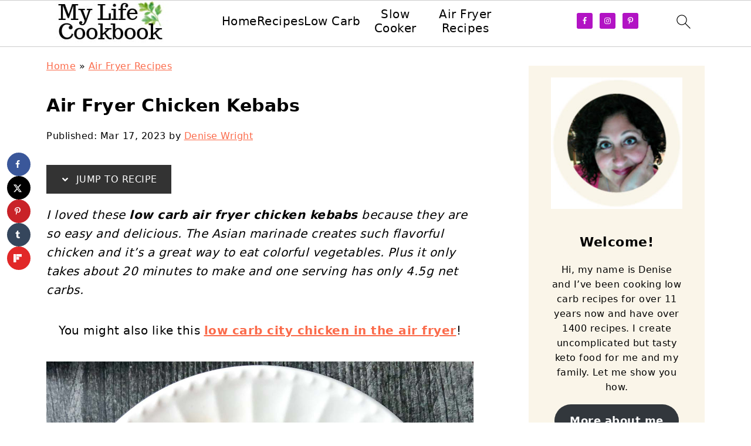

--- FILE ---
content_type: text/html; charset=UTF-8
request_url: https://mylifecookbook.com/air-fryer-low-carb-asian-chicken-kebabs/
body_size: 51048
content:
<!DOCTYPE html>
<html lang="en-US">
<head ><meta charset="UTF-8" /><script>if(navigator.userAgent.match(/MSIE|Internet Explorer/i)||navigator.userAgent.match(/Trident\/7\..*?rv:11/i)){var href=document.location.href;if(!href.match(/[?&]nowprocket/)){if(href.indexOf("?")==-1){if(href.indexOf("#")==-1){document.location.href=href+"?nowprocket=1"}else{document.location.href=href.replace("#","?nowprocket=1#")}}else{if(href.indexOf("#")==-1){document.location.href=href+"&nowprocket=1"}else{document.location.href=href.replace("#","&nowprocket=1#")}}}}</script><script>(()=>{class RocketLazyLoadScripts{constructor(){this.v="2.0.4",this.userEvents=["keydown","keyup","mousedown","mouseup","mousemove","mouseover","mouseout","touchmove","touchstart","touchend","touchcancel","wheel","click","dblclick","input"],this.attributeEvents=["onblur","onclick","oncontextmenu","ondblclick","onfocus","onmousedown","onmouseenter","onmouseleave","onmousemove","onmouseout","onmouseover","onmouseup","onmousewheel","onscroll","onsubmit"]}async t(){this.i(),this.o(),/iP(ad|hone)/.test(navigator.userAgent)&&this.h(),this.u(),this.l(this),this.m(),this.k(this),this.p(this),this._(),await Promise.all([this.R(),this.L()]),this.lastBreath=Date.now(),this.S(this),this.P(),this.D(),this.O(),this.M(),await this.C(this.delayedScripts.normal),await this.C(this.delayedScripts.defer),await this.C(this.delayedScripts.async),await this.T(),await this.F(),await this.j(),await this.A(),window.dispatchEvent(new Event("rocket-allScriptsLoaded")),this.everythingLoaded=!0,this.lastTouchEnd&&await new Promise(t=>setTimeout(t,500-Date.now()+this.lastTouchEnd)),this.I(),this.H(),this.U(),this.W()}i(){this.CSPIssue=sessionStorage.getItem("rocketCSPIssue"),document.addEventListener("securitypolicyviolation",t=>{this.CSPIssue||"script-src-elem"!==t.violatedDirective||"data"!==t.blockedURI||(this.CSPIssue=!0,sessionStorage.setItem("rocketCSPIssue",!0))},{isRocket:!0})}o(){window.addEventListener("pageshow",t=>{this.persisted=t.persisted,this.realWindowLoadedFired=!0},{isRocket:!0}),window.addEventListener("pagehide",()=>{this.onFirstUserAction=null},{isRocket:!0})}h(){let t;function e(e){t=e}window.addEventListener("touchstart",e,{isRocket:!0}),window.addEventListener("touchend",function i(o){o.changedTouches[0]&&t.changedTouches[0]&&Math.abs(o.changedTouches[0].pageX-t.changedTouches[0].pageX)<10&&Math.abs(o.changedTouches[0].pageY-t.changedTouches[0].pageY)<10&&o.timeStamp-t.timeStamp<200&&(window.removeEventListener("touchstart",e,{isRocket:!0}),window.removeEventListener("touchend",i,{isRocket:!0}),"INPUT"===o.target.tagName&&"text"===o.target.type||(o.target.dispatchEvent(new TouchEvent("touchend",{target:o.target,bubbles:!0})),o.target.dispatchEvent(new MouseEvent("mouseover",{target:o.target,bubbles:!0})),o.target.dispatchEvent(new PointerEvent("click",{target:o.target,bubbles:!0,cancelable:!0,detail:1,clientX:o.changedTouches[0].clientX,clientY:o.changedTouches[0].clientY})),event.preventDefault()))},{isRocket:!0})}q(t){this.userActionTriggered||("mousemove"!==t.type||this.firstMousemoveIgnored?"keyup"===t.type||"mouseover"===t.type||"mouseout"===t.type||(this.userActionTriggered=!0,this.onFirstUserAction&&this.onFirstUserAction()):this.firstMousemoveIgnored=!0),"click"===t.type&&t.preventDefault(),t.stopPropagation(),t.stopImmediatePropagation(),"touchstart"===this.lastEvent&&"touchend"===t.type&&(this.lastTouchEnd=Date.now()),"click"===t.type&&(this.lastTouchEnd=0),this.lastEvent=t.type,t.composedPath&&t.composedPath()[0].getRootNode()instanceof ShadowRoot&&(t.rocketTarget=t.composedPath()[0]),this.savedUserEvents.push(t)}u(){this.savedUserEvents=[],this.userEventHandler=this.q.bind(this),this.userEvents.forEach(t=>window.addEventListener(t,this.userEventHandler,{passive:!1,isRocket:!0})),document.addEventListener("visibilitychange",this.userEventHandler,{isRocket:!0})}U(){this.userEvents.forEach(t=>window.removeEventListener(t,this.userEventHandler,{passive:!1,isRocket:!0})),document.removeEventListener("visibilitychange",this.userEventHandler,{isRocket:!0}),this.savedUserEvents.forEach(t=>{(t.rocketTarget||t.target).dispatchEvent(new window[t.constructor.name](t.type,t))})}m(){const t="return false",e=Array.from(this.attributeEvents,t=>"data-rocket-"+t),i="["+this.attributeEvents.join("],[")+"]",o="[data-rocket-"+this.attributeEvents.join("],[data-rocket-")+"]",s=(e,i,o)=>{o&&o!==t&&(e.setAttribute("data-rocket-"+i,o),e["rocket"+i]=new Function("event",o),e.setAttribute(i,t))};new MutationObserver(t=>{for(const n of t)"attributes"===n.type&&(n.attributeName.startsWith("data-rocket-")||this.everythingLoaded?n.attributeName.startsWith("data-rocket-")&&this.everythingLoaded&&this.N(n.target,n.attributeName.substring(12)):s(n.target,n.attributeName,n.target.getAttribute(n.attributeName))),"childList"===n.type&&n.addedNodes.forEach(t=>{if(t.nodeType===Node.ELEMENT_NODE)if(this.everythingLoaded)for(const i of[t,...t.querySelectorAll(o)])for(const t of i.getAttributeNames())e.includes(t)&&this.N(i,t.substring(12));else for(const e of[t,...t.querySelectorAll(i)])for(const t of e.getAttributeNames())this.attributeEvents.includes(t)&&s(e,t,e.getAttribute(t))})}).observe(document,{subtree:!0,childList:!0,attributeFilter:[...this.attributeEvents,...e]})}I(){this.attributeEvents.forEach(t=>{document.querySelectorAll("[data-rocket-"+t+"]").forEach(e=>{this.N(e,t)})})}N(t,e){const i=t.getAttribute("data-rocket-"+e);i&&(t.setAttribute(e,i),t.removeAttribute("data-rocket-"+e))}k(t){Object.defineProperty(HTMLElement.prototype,"onclick",{get(){return this.rocketonclick||null},set(e){this.rocketonclick=e,this.setAttribute(t.everythingLoaded?"onclick":"data-rocket-onclick","this.rocketonclick(event)")}})}S(t){function e(e,i){let o=e[i];e[i]=null,Object.defineProperty(e,i,{get:()=>o,set(s){t.everythingLoaded?o=s:e["rocket"+i]=o=s}})}e(document,"onreadystatechange"),e(window,"onload"),e(window,"onpageshow");try{Object.defineProperty(document,"readyState",{get:()=>t.rocketReadyState,set(e){t.rocketReadyState=e},configurable:!0}),document.readyState="loading"}catch(t){console.log("WPRocket DJE readyState conflict, bypassing")}}l(t){this.originalAddEventListener=EventTarget.prototype.addEventListener,this.originalRemoveEventListener=EventTarget.prototype.removeEventListener,this.savedEventListeners=[],EventTarget.prototype.addEventListener=function(e,i,o){o&&o.isRocket||!t.B(e,this)&&!t.userEvents.includes(e)||t.B(e,this)&&!t.userActionTriggered||e.startsWith("rocket-")||t.everythingLoaded?t.originalAddEventListener.call(this,e,i,o):(t.savedEventListeners.push({target:this,remove:!1,type:e,func:i,options:o}),"mouseenter"!==e&&"mouseleave"!==e||t.originalAddEventListener.call(this,e,t.savedUserEvents.push,o))},EventTarget.prototype.removeEventListener=function(e,i,o){o&&o.isRocket||!t.B(e,this)&&!t.userEvents.includes(e)||t.B(e,this)&&!t.userActionTriggered||e.startsWith("rocket-")||t.everythingLoaded?t.originalRemoveEventListener.call(this,e,i,o):t.savedEventListeners.push({target:this,remove:!0,type:e,func:i,options:o})}}J(t,e){this.savedEventListeners=this.savedEventListeners.filter(i=>{let o=i.type,s=i.target||window;return e!==o||t!==s||(this.B(o,s)&&(i.type="rocket-"+o),this.$(i),!1)})}H(){EventTarget.prototype.addEventListener=this.originalAddEventListener,EventTarget.prototype.removeEventListener=this.originalRemoveEventListener,this.savedEventListeners.forEach(t=>this.$(t))}$(t){t.remove?this.originalRemoveEventListener.call(t.target,t.type,t.func,t.options):this.originalAddEventListener.call(t.target,t.type,t.func,t.options)}p(t){let e;function i(e){return t.everythingLoaded?e:e.split(" ").map(t=>"load"===t||t.startsWith("load.")?"rocket-jquery-load":t).join(" ")}function o(o){function s(e){const s=o.fn[e];o.fn[e]=o.fn.init.prototype[e]=function(){return this[0]===window&&t.userActionTriggered&&("string"==typeof arguments[0]||arguments[0]instanceof String?arguments[0]=i(arguments[0]):"object"==typeof arguments[0]&&Object.keys(arguments[0]).forEach(t=>{const e=arguments[0][t];delete arguments[0][t],arguments[0][i(t)]=e})),s.apply(this,arguments),this}}if(o&&o.fn&&!t.allJQueries.includes(o)){const e={DOMContentLoaded:[],"rocket-DOMContentLoaded":[]};for(const t in e)document.addEventListener(t,()=>{e[t].forEach(t=>t())},{isRocket:!0});o.fn.ready=o.fn.init.prototype.ready=function(i){function s(){parseInt(o.fn.jquery)>2?setTimeout(()=>i.bind(document)(o)):i.bind(document)(o)}return"function"==typeof i&&(t.realDomReadyFired?!t.userActionTriggered||t.fauxDomReadyFired?s():e["rocket-DOMContentLoaded"].push(s):e.DOMContentLoaded.push(s)),o([])},s("on"),s("one"),s("off"),t.allJQueries.push(o)}e=o}t.allJQueries=[],o(window.jQuery),Object.defineProperty(window,"jQuery",{get:()=>e,set(t){o(t)}})}P(){const t=new Map;document.write=document.writeln=function(e){const i=document.currentScript,o=document.createRange(),s=i.parentElement;let n=t.get(i);void 0===n&&(n=i.nextSibling,t.set(i,n));const c=document.createDocumentFragment();o.setStart(c,0),c.appendChild(o.createContextualFragment(e)),s.insertBefore(c,n)}}async R(){return new Promise(t=>{this.userActionTriggered?t():this.onFirstUserAction=t})}async L(){return new Promise(t=>{document.addEventListener("DOMContentLoaded",()=>{this.realDomReadyFired=!0,t()},{isRocket:!0})})}async j(){return this.realWindowLoadedFired?Promise.resolve():new Promise(t=>{window.addEventListener("load",t,{isRocket:!0})})}M(){this.pendingScripts=[];this.scriptsMutationObserver=new MutationObserver(t=>{for(const e of t)e.addedNodes.forEach(t=>{"SCRIPT"!==t.tagName||t.noModule||t.isWPRocket||this.pendingScripts.push({script:t,promise:new Promise(e=>{const i=()=>{const i=this.pendingScripts.findIndex(e=>e.script===t);i>=0&&this.pendingScripts.splice(i,1),e()};t.addEventListener("load",i,{isRocket:!0}),t.addEventListener("error",i,{isRocket:!0}),setTimeout(i,1e3)})})})}),this.scriptsMutationObserver.observe(document,{childList:!0,subtree:!0})}async F(){await this.X(),this.pendingScripts.length?(await this.pendingScripts[0].promise,await this.F()):this.scriptsMutationObserver.disconnect()}D(){this.delayedScripts={normal:[],async:[],defer:[]},document.querySelectorAll("script[type$=rocketlazyloadscript]").forEach(t=>{t.hasAttribute("data-rocket-src")?t.hasAttribute("async")&&!1!==t.async?this.delayedScripts.async.push(t):t.hasAttribute("defer")&&!1!==t.defer||"module"===t.getAttribute("data-rocket-type")?this.delayedScripts.defer.push(t):this.delayedScripts.normal.push(t):this.delayedScripts.normal.push(t)})}async _(){await this.L();let t=[];document.querySelectorAll("script[type$=rocketlazyloadscript][data-rocket-src]").forEach(e=>{let i=e.getAttribute("data-rocket-src");if(i&&!i.startsWith("data:")){i.startsWith("//")&&(i=location.protocol+i);try{const o=new URL(i).origin;o!==location.origin&&t.push({src:o,crossOrigin:e.crossOrigin||"module"===e.getAttribute("data-rocket-type")})}catch(t){}}}),t=[...new Map(t.map(t=>[JSON.stringify(t),t])).values()],this.Y(t,"preconnect")}async G(t){if(await this.K(),!0!==t.noModule||!("noModule"in HTMLScriptElement.prototype))return new Promise(e=>{let i;function o(){(i||t).setAttribute("data-rocket-status","executed"),e()}try{if(navigator.userAgent.includes("Firefox/")||""===navigator.vendor||this.CSPIssue)i=document.createElement("script"),[...t.attributes].forEach(t=>{let e=t.nodeName;"type"!==e&&("data-rocket-type"===e&&(e="type"),"data-rocket-src"===e&&(e="src"),i.setAttribute(e,t.nodeValue))}),t.text&&(i.text=t.text),t.nonce&&(i.nonce=t.nonce),i.hasAttribute("src")?(i.addEventListener("load",o,{isRocket:!0}),i.addEventListener("error",()=>{i.setAttribute("data-rocket-status","failed-network"),e()},{isRocket:!0}),setTimeout(()=>{i.isConnected||e()},1)):(i.text=t.text,o()),i.isWPRocket=!0,t.parentNode.replaceChild(i,t);else{const i=t.getAttribute("data-rocket-type"),s=t.getAttribute("data-rocket-src");i?(t.type=i,t.removeAttribute("data-rocket-type")):t.removeAttribute("type"),t.addEventListener("load",o,{isRocket:!0}),t.addEventListener("error",i=>{this.CSPIssue&&i.target.src.startsWith("data:")?(console.log("WPRocket: CSP fallback activated"),t.removeAttribute("src"),this.G(t).then(e)):(t.setAttribute("data-rocket-status","failed-network"),e())},{isRocket:!0}),s?(t.fetchPriority="high",t.removeAttribute("data-rocket-src"),t.src=s):t.src="data:text/javascript;base64,"+window.btoa(unescape(encodeURIComponent(t.text)))}}catch(i){t.setAttribute("data-rocket-status","failed-transform"),e()}});t.setAttribute("data-rocket-status","skipped")}async C(t){const e=t.shift();return e?(e.isConnected&&await this.G(e),this.C(t)):Promise.resolve()}O(){this.Y([...this.delayedScripts.normal,...this.delayedScripts.defer,...this.delayedScripts.async],"preload")}Y(t,e){this.trash=this.trash||[];let i=!0;var o=document.createDocumentFragment();t.forEach(t=>{const s=t.getAttribute&&t.getAttribute("data-rocket-src")||t.src;if(s&&!s.startsWith("data:")){const n=document.createElement("link");n.href=s,n.rel=e,"preconnect"!==e&&(n.as="script",n.fetchPriority=i?"high":"low"),t.getAttribute&&"module"===t.getAttribute("data-rocket-type")&&(n.crossOrigin=!0),t.crossOrigin&&(n.crossOrigin=t.crossOrigin),t.integrity&&(n.integrity=t.integrity),t.nonce&&(n.nonce=t.nonce),o.appendChild(n),this.trash.push(n),i=!1}}),document.head.appendChild(o)}W(){this.trash.forEach(t=>t.remove())}async T(){try{document.readyState="interactive"}catch(t){}this.fauxDomReadyFired=!0;try{await this.K(),this.J(document,"readystatechange"),document.dispatchEvent(new Event("rocket-readystatechange")),await this.K(),document.rocketonreadystatechange&&document.rocketonreadystatechange(),await this.K(),this.J(document,"DOMContentLoaded"),document.dispatchEvent(new Event("rocket-DOMContentLoaded")),await this.K(),this.J(window,"DOMContentLoaded"),window.dispatchEvent(new Event("rocket-DOMContentLoaded"))}catch(t){console.error(t)}}async A(){try{document.readyState="complete"}catch(t){}try{await this.K(),this.J(document,"readystatechange"),document.dispatchEvent(new Event("rocket-readystatechange")),await this.K(),document.rocketonreadystatechange&&document.rocketonreadystatechange(),await this.K(),this.J(window,"load"),window.dispatchEvent(new Event("rocket-load")),await this.K(),window.rocketonload&&window.rocketonload(),await this.K(),this.allJQueries.forEach(t=>t(window).trigger("rocket-jquery-load")),await this.K(),this.J(window,"pageshow");const t=new Event("rocket-pageshow");t.persisted=this.persisted,window.dispatchEvent(t),await this.K(),window.rocketonpageshow&&window.rocketonpageshow({persisted:this.persisted})}catch(t){console.error(t)}}async K(){Date.now()-this.lastBreath>45&&(await this.X(),this.lastBreath=Date.now())}async X(){return document.hidden?new Promise(t=>setTimeout(t)):new Promise(t=>requestAnimationFrame(t))}B(t,e){return e===document&&"readystatechange"===t||(e===document&&"DOMContentLoaded"===t||(e===window&&"DOMContentLoaded"===t||(e===window&&"load"===t||e===window&&"pageshow"===t)))}static run(){(new RocketLazyLoadScripts).t()}}RocketLazyLoadScripts.run()})();</script>

<meta name="viewport" content="width=device-width, initial-scale=1" />
<style id="pluginthemexcss"></style><meta name='robots' content='index, follow, max-image-preview:large, max-snippet:-1, max-video-preview:-1' />
	<style></style>
	
	<!-- This site is optimized with the Yoast SEO plugin v25.5 - https://yoast.com/wordpress/plugins/seo/ -->
	<title>Air Fryer Chicken Kebabs Recipe | low carb dinner in 20 minutes!</title>
<link data-rocket-prefetch href="https://exchange.mediavine.com" rel="dns-prefetch">
<link data-rocket-prefetch href="https://scripts.mediavine.com" rel="dns-prefetch">
<link data-rocket-prefetch href="https://www.google-analytics.com" rel="dns-prefetch">
<link data-rocket-prefetch href="https://www.googletagmanager.com" rel="dns-prefetch">
<link data-rocket-prefetch href="https://securepubads.g.doubleclick.net" rel="dns-prefetch">
<link data-rocket-prefetch href="https://eu-us.consentmanager.net" rel="dns-prefetch">
<link data-rocket-prefetch href="https://eu-us-cdn.consentmanager.net" rel="dns-prefetch">
<link data-rocket-prefetch href="https://faves.grow.me" rel="dns-prefetch">
<link data-rocket-prefetch href="https://z-na.amazon-adsystem.com" rel="dns-prefetch">
<link data-rocket-prefetch href="https://z-na.associates-amazon.com" rel="dns-prefetch">
<link data-rocket-prefetch href="https://static.getclicky.com" rel="dns-prefetch">
<link data-rocket-prefetch href="https://app.grow.me" rel="dns-prefetch">
<style id="wpr-usedcss">html{font-family:sans-serif;-webkit-text-size-adjust:100%;-ms-text-size-adjust:100%}body{margin:0}article,aside,figcaption,figure,footer,header,main,nav,section{display:block}audio,progress,video{display:inline-block;vertical-align:baseline}audio:not([controls]){display:none;height:0}[hidden],template{display:none}a{background-color:transparent}a:active,a:hover{outline:0}small{font-size:80%}img{border:0}svg:not(:root){overflow:hidden}figure{margin:20px 0}code{font-family:monospace,monospace;font-size:1em;white-space:pre-line;box-shadow:1px 1px 3px #ccc;padding:17px;margin:17px 0}button,input,optgroup,select,textarea{color:inherit;font:inherit;margin:0}button{overflow:visible}button,select{text-transform:none;font-family:sans-serif}button,html input[type=button],input[type=reset],input[type=submit]{cursor:pointer;-webkit-appearance:button}button[disabled],html input[disabled]{cursor:default}button::-moz-focus-inner,input::-moz-focus-inner{border:0;padding:0}input{line-height:normal}input[type=checkbox],input[type=radio]{-moz-box-sizing:border-box;-webkit-box-sizing:border-box;box-sizing:border-box;padding:0}input[type=number]::-webkit-inner-spin-button,input[type=number]::-webkit-outer-spin-button{height:auto}input[type=search]{-moz-box-sizing:content-box;-webkit-box-sizing:content-box;box-sizing:content-box;-webkit-appearance:textfield}input[type=search]::-webkit-search-cancel-button,input[type=search]::-webkit-search-decoration{-webkit-appearance:none}fieldset{border:1px solid silver;margin:0 2px;padding:.35em .625em .75em}legend{border:0;padding:0}textarea{overflow:auto}optgroup{font-weight:700}table{border-collapse:collapse;border-spacing:0}*,input[type=search]{-moz-box-sizing:border-box;-webkit-box-sizing:border-box;box-sizing:border-box}.comment-respond:after,.entry-content:after,.entry:after,.nav-primary:after,.site-container:after,.site-footer:after,.site-header:after,.site-inner:after,.wrap:after{clear:both;content:" ";display:table}body{background:#fff;color:#010101;font-size:18px;font-weight:300;letter-spacing:.5px;line-height:1.8}::-moz-selection{background:#111;color:#fff}::selection{background:#111;color:#fff}a{color:#fb6a4a;text-decoration:none}.single .content a,.site-footer a,aside a{text-decoration:underline}a:focus,a:hover{opacity:.7}nav#breadcrumbs,p{margin:5px 0 15px;padding:0}strong{font-weight:700}ol,ul{margin:0;padding:0}.content .wp-block-list{padding-left:37px}h1,h2,h3,h4,h6{font-weight:700;line-height:1.3;margin:37px 0 21px;padding:0;text-transform:uppercase}h1{font-size:1.8em}h2{font-size:1.625em}h3{font-size:1.375em}h4{font-size:1.125em}h6{font-size:1em}iframe,img,object,video{max-width:100%}img{height:auto}input,select,textarea{border:1px solid #eee;-webkit-box-shadow:0 0 0 #fff;-webkit-box-shadow:0 0 0 #fff;box-shadow:0 0 0 #fff;font-weight:300;letter-spacing:.5px;padding:10px}input:not([type=radio]):not([type=checkbox]),select,textarea{width:100%}input:focus,textarea:focus{outline:0}.button,button,input[type=button],input[type=reset],input[type=submit]{background:#010101;border:1px solid #010101;-webkit-box-shadow:none;box-shadow:none;color:#fff;cursor:pointer;font-style:normal;font-weight:700;letter-spacing:2px;padding:7px 17px;text-transform:uppercase;width:auto}input[type=submit]{letter-spacing:2px}.button:focus,.button:hover,button:focus,button:hover,input:focus[type=button],input:focus[type=reset],input:focus[type=submit],input:hover[type=button],input:hover[type=reset],input:hover[type=submit]{background:#fff;color:#010101}input[type=search]::-webkit-search-cancel-button,input[type=search]::-webkit-search-results-button{display:none}.site-container{margin:0 auto}.content-sidebar-wrap,.site-inner,.wrap{margin:0 auto;max-width:1170px}.site-inner{background:#fff;margin:0 auto;padding:15px 24px}.content{float:right;width:728px}.content-sidebar .content{float:left}.sidebar-primary{float:right;width:300px;min-width:300px!important}.search-form{background:#fff;border:1px solid #eee;padding:10px}.search-form input{background:url("https://mylifecookbook.com/wp-content/plugins/feast-plugin/assets/images/search.svg") center right no-repeat #fff;-webkit-background-size:contain;background-size:contain;border:0;padding:0}.search-form input[type=submit]{border:0;clip:rect(0,0,0,0);height:1px;margin:-1px;padding:0;position:absolute;width:1px}figcaption{text-align:center}.screen-reader-text,.screen-reader-text span{background:#fff;border:0;clip:rect(0,0,0,0);height:1px;overflow:hidden;position:absolute!important;width:1px},.genesis-nav-menu .search input[type=submit]:focus,.screen-reader-text:focus{-webkit-box-shadow:0 0 2px 2px rgba(0,0,0,.6);box-shadow:0 0 2px 2px rgba(0,0,0,.6);clip:auto!important;display:block;font-size:1em;font-weight:700;height:auto;padding:15px 23px 14px;text-decoration:none;width:auto;z-index:100000}.entry{margin-bottom:37px}.entry-content ol,.entry-content p,.entry-content ul{margin-bottom:37px}.entry-content>ol li,.entry-content>ul li{margin:0 0 17px 37px}.entry-content ul li{list-style-type:disc}.entry-content ol ol,.entry-content ul ul{margin-bottom:37px}.entry-header{margin:0 0 37px}.entry-meta a{text-decoration:underline}.entry-footer .entry-meta{border-top:1px solid #eee;padding:37px 0}.comment-respond,.entry-comments{padding:37px 0}.comment-respond,.entry-comments{margin:0 0 37px}.comment-author,.comment-meta{display:inline-block;margin:0 17px 0 0}.comment-respond input[type=email],.comment-respond input[type=text],.comment-respond input[type=url]{width:50%}.comment-respond label{display:block;margin-right:12px}.comment-list{border-top:1px solid #eee}.comment-list li{list-style-type:none;margin:37px 0 0;padding:0}.comment-list article{padding:17px;overflow:auto;border-bottom:1px solid #f7f7f7}.comment-header{margin:0 0 17px}.comment-reply a{color:#555;border:1px solid #ccc;border-radius:5px;padding:12px;float:right;display:block;letter-spacing:2px;text-transform:uppercase;text-decoration:none!important}.comment-meta{margin:0}.comment-meta{margin:0;float:right}.comment-time,.comment-time a{color:#555}.comment-content{overflow-wrap:break-word}.bypostauthor article{background:#f7f9fc}.comment-author-name{font-weight:700}.comment-list .children{margin-left:17px}.comment-list .children article{border-left:11px solid #ccc}.sidebar li{list-style-type:none;margin-bottom:6px;padding:0;word-wrap:break-word}.sidebar a{font-weight:700}.site-footer{text-align:center}@media only screen and (min-width:1200px){.comment-time,.comment-time a{font-size:.8em}.children{margin-left:17px}.comment-list .children article{border-left:none}#breadcrumbs,.entry-meta,aside{font-size:.8em}}@media only screen and (max-width:1079px){.content,.sidebar-primary,.site-inner,.wrap{width:100%}.site-inner{padding-left:4%;padding-right:4%}.comment-respond,.entry,.entry-comments,.entry-footer .entry-meta,.site-header{padding:10px 0}.entry-footer .entry-meta{margin:0;padding-top:12px}}body:after{content:url(https://mylifecookbook.com/wp-content/plugins/instagram-feed-pro/img/sbi-sprite.png);display:none}.no-js .sbi_carousel{display:block}.wp-block-button__link{box-sizing:border-box;cursor:pointer;display:inline-block;text-align:center;word-break:break-word}.wp-block-button__link.aligncenter{text-align:center}:where(.wp-block-button__link){border-radius:9999px;box-shadow:none;padding:calc(.667em + 2px) calc(1.333em + 2px);text-decoration:none}:root :where(.wp-block-button .wp-block-button__link.is-style-outline),:root :where(.wp-block-button.is-style-outline>.wp-block-button__link){border:2px solid;padding:.667em 1.333em}:root :where(.wp-block-button .wp-block-button__link.is-style-outline:not(.has-text-color)),:root :where(.wp-block-button.is-style-outline>.wp-block-button__link:not(.has-text-color)){color:currentColor}:root :where(.wp-block-button .wp-block-button__link.is-style-outline:not(.has-background)),:root :where(.wp-block-button.is-style-outline>.wp-block-button__link:not(.has-background)){background-color:initial;background-image:none}.wp-block-buttons>.wp-block-button{display:inline-block;margin:0}.wp-block-buttons.is-content-justification-center{justify-content:center}.wp-block-buttons.aligncenter{text-align:center}.wp-block-buttons:not(.is-content-justification-space-between,.is-content-justification-right,.is-content-justification-left,.is-content-justification-center) .wp-block-button.aligncenter{margin-left:auto;margin-right:auto;width:100%}.wp-block-button.aligncenter{text-align:center}:where(.wp-block-calendar table:not(.has-background) th){background:#ddd}.wp-block-columns{align-items:normal!important;box-sizing:border-box;display:flex;flex-wrap:wrap!important}@media (min-width:782px){.wp-block-columns{flex-wrap:nowrap!important}}@media (max-width:781px){.wp-block-columns:not(.is-not-stacked-on-mobile)>.wp-block-column{flex-basis:100%!important}}@media (min-width:782px){.wp-block-columns:not(.is-not-stacked-on-mobile)>.wp-block-column{flex-basis:0;flex-grow:1}}:where(.wp-block-columns){margin-bottom:1.75em}:where(.wp-block-columns.has-background){padding:1.25em 2.375em}.wp-block-column{flex-grow:1;min-width:0;overflow-wrap:break-word;word-break:break-word}:where(.wp-block-post-comments input[type=submit]){border:none}:where(.wp-block-cover-image:not(.has-text-color)),:where(.wp-block-cover:not(.has-text-color)){color:#fff}:where(.wp-block-cover-image.is-light:not(.has-text-color)),:where(.wp-block-cover.is-light:not(.has-text-color)){color:#000}:root :where(.wp-block-cover h1:not(.has-text-color)),:root :where(.wp-block-cover h2:not(.has-text-color)),:root :where(.wp-block-cover h3:not(.has-text-color)),:root :where(.wp-block-cover h4:not(.has-text-color)),:root :where(.wp-block-cover h5:not(.has-text-color)),:root :where(.wp-block-cover h6:not(.has-text-color)),:root :where(.wp-block-cover p:not(.has-text-color)){color:inherit}:where(.wp-block-file){margin-bottom:1.5em}:where(.wp-block-file__button){border-radius:2em;display:inline-block;padding:.5em 1em}:where(.wp-block-file__button):is(a):active,:where(.wp-block-file__button):is(a):focus,:where(.wp-block-file__button):is(a):hover,:where(.wp-block-file__button):is(a):visited{box-shadow:none;color:#fff;opacity:.85;text-decoration:none}:where(.wp-block-group.wp-block-group-is-layout-constrained){position:relative}h1.has-background,h2.has-background,h3.has-background,h4.has-background,h6.has-background{padding:1.25em 2.375em}.wp-block-image img{box-sizing:border-box;height:auto;max-width:100%;vertical-align:bottom}.wp-block-image.aligncenter{text-align:center}.wp-block-image .aligncenter,.wp-block-image .alignleft,.wp-block-image.aligncenter,.wp-block-image.alignleft{display:table}.wp-block-image .aligncenter>figcaption,.wp-block-image .alignleft>figcaption,.wp-block-image.aligncenter>figcaption,.wp-block-image.alignleft>figcaption{caption-side:bottom;display:table-caption}.wp-block-image .alignleft{float:left;margin:.5em 1em .5em 0}.wp-block-image .aligncenter{margin-left:auto;margin-right:auto}.wp-block-image :where(figcaption){margin-bottom:1em;margin-top:.5em}:root :where(.wp-block-image.is-style-rounded img,.wp-block-image .is-style-rounded img){border-radius:9999px}.wp-block-image figure{margin:0}:where(.wp-block-latest-comments:not([style*=line-height] .wp-block-latest-comments__comment)){line-height:1.1}:where(.wp-block-latest-comments:not([style*=line-height] .wp-block-latest-comments__comment-excerpt p)){line-height:1.8}:root :where(.wp-block-latest-posts.is-grid){padding:0}:root :where(.wp-block-latest-posts.wp-block-latest-posts__list){padding-left:0}ol,ul{box-sizing:border-box}:root :where(ul.has-background,ol.has-background){padding:1.25em 2.375em}:where(.wp-block-navigation.has-background .wp-block-navigation-item a:not(.wp-element-button)),:where(.wp-block-navigation.has-background .wp-block-navigation-submenu a:not(.wp-element-button)){padding:.5em 1em}:where(.wp-block-navigation .wp-block-navigation__submenu-container .wp-block-navigation-item a:not(.wp-element-button)),:where(.wp-block-navigation .wp-block-navigation__submenu-container .wp-block-navigation-submenu a:not(.wp-element-button)),:where(.wp-block-navigation .wp-block-navigation__submenu-container .wp-block-navigation-submenu button.wp-block-navigation-item__content),:where(.wp-block-navigation .wp-block-navigation__submenu-container .wp-block-pages-list__item button.wp-block-navigation-item__content){padding:.5em 1em}:root :where(p.has-background){padding:1.25em 2.375em}:where(p.has-text-color:not(.has-link-color)) a{color:inherit}:where(.wp-block-post-comments-form) input:not([type=submit]),:where(.wp-block-post-comments-form) textarea{border:1px solid #949494;font-family:inherit;font-size:1em}:where(.wp-block-post-comments-form) input:where(:not([type=submit]):not([type=checkbox])),:where(.wp-block-post-comments-form) textarea{padding:calc(.667em + 2px)}:where(.wp-block-post-excerpt){margin-bottom:var(--wp--style--block-gap);margin-top:var(--wp--style--block-gap)}:where(.wp-block-preformatted.has-background){padding:1.25em 2.375em}:where(.wp-block-search__button){border:1px solid #ccc;padding:6px 10px}:where(.wp-block-search__input){font-family:inherit;font-size:inherit;font-style:inherit;font-weight:inherit;letter-spacing:inherit;line-height:inherit;text-transform:inherit}:where(.wp-block-search__button-inside .wp-block-search__inside-wrapper){border:1px solid #949494;box-sizing:border-box;padding:4px}:where(.wp-block-search__button-inside .wp-block-search__inside-wrapper) .wp-block-search__input{border:none;border-radius:0;padding:0 4px}:where(.wp-block-search__button-inside .wp-block-search__inside-wrapper) .wp-block-search__input:focus{outline:0}:where(.wp-block-search__button-inside .wp-block-search__inside-wrapper) :where(.wp-block-search__button){padding:4px 8px}:root :where(.wp-block-separator.is-style-dots){height:auto;line-height:1;text-align:center}:root :where(.wp-block-separator.is-style-dots):before{color:currentColor;content:"···";font-family:serif;font-size:1.5em;letter-spacing:2em;padding-left:2em}:root :where(.wp-block-site-logo.is-style-rounded){border-radius:9999px}:root :where(.wp-block-site-title a){color:inherit}.wp-block-social-links{background:0 0;box-sizing:border-box;margin-left:0;padding-left:0;padding-right:0;text-indent:0}.wp-block-social-links .wp-social-link a,.wp-block-social-links .wp-social-link a:hover{border-bottom:0;box-shadow:none;text-decoration:none}.wp-block-social-links .wp-social-link svg{height:1em;width:1em}.wp-block-social-links .wp-social-link span:not(.screen-reader-text){font-size:.65em;margin-left:.5em;margin-right:.5em}.wp-block-social-links,.wp-block-social-links.has-normal-icon-size{font-size:24px}.wp-block-social-links.aligncenter{display:flex;justify-content:center}.wp-block-social-link{border-radius:9999px;display:block;height:auto;transition:transform .1s ease}@media (prefers-reduced-motion:reduce){.wp-block-social-link{transition-delay:0s;transition-duration:0s}}.wp-block-social-link a{align-items:center;display:flex;line-height:0;transition:transform .1s ease}.wp-block-social-link:hover{transform:scale(1.1)}.wp-block-social-links .wp-block-social-link.wp-social-link{display:inline-block;margin:0;padding:0}.wp-block-social-links .wp-block-social-link.wp-social-link .wp-block-social-link-anchor,.wp-block-social-links .wp-block-social-link.wp-social-link .wp-block-social-link-anchor svg,.wp-block-social-links .wp-block-social-link.wp-social-link .wp-block-social-link-anchor:active,.wp-block-social-links .wp-block-social-link.wp-social-link .wp-block-social-link-anchor:hover,.wp-block-social-links .wp-block-social-link.wp-social-link .wp-block-social-link-anchor:visited{color:currentColor;fill:currentColor}:where(.wp-block-social-links:not(.is-style-logos-only)) .wp-social-link{background-color:#f0f0f0;color:#444}:where(.wp-block-social-links:not(.is-style-logos-only)) .wp-social-link-amazon{background-color:#f90;color:#fff}:where(.wp-block-social-links:not(.is-style-logos-only)) .wp-social-link-bandcamp{background-color:#1ea0c3;color:#fff}:where(.wp-block-social-links:not(.is-style-logos-only)) .wp-social-link-behance{background-color:#0757fe;color:#fff}:where(.wp-block-social-links:not(.is-style-logos-only)) .wp-social-link-bluesky{background-color:#0a7aff;color:#fff}:where(.wp-block-social-links:not(.is-style-logos-only)) .wp-social-link-codepen{background-color:#1e1f26;color:#fff}:where(.wp-block-social-links:not(.is-style-logos-only)) .wp-social-link-deviantart{background-color:#02e49b;color:#fff}:where(.wp-block-social-links:not(.is-style-logos-only)) .wp-social-link-dribbble{background-color:#e94c89;color:#fff}:where(.wp-block-social-links:not(.is-style-logos-only)) .wp-social-link-dropbox{background-color:#4280ff;color:#fff}:where(.wp-block-social-links:not(.is-style-logos-only)) .wp-social-link-etsy{background-color:#f45800;color:#fff}:where(.wp-block-social-links:not(.is-style-logos-only)) .wp-social-link-facebook{background-color:#1778f2;color:#fff}:where(.wp-block-social-links:not(.is-style-logos-only)) .wp-social-link-fivehundredpx{background-color:#000;color:#fff}:where(.wp-block-social-links:not(.is-style-logos-only)) .wp-social-link-flickr{background-color:#0461dd;color:#fff}:where(.wp-block-social-links:not(.is-style-logos-only)) .wp-social-link-foursquare{background-color:#e65678;color:#fff}:where(.wp-block-social-links:not(.is-style-logos-only)) .wp-social-link-github{background-color:#24292d;color:#fff}:where(.wp-block-social-links:not(.is-style-logos-only)) .wp-social-link-goodreads{background-color:#eceadd;color:#382110}:where(.wp-block-social-links:not(.is-style-logos-only)) .wp-social-link-google{background-color:#ea4434;color:#fff}:where(.wp-block-social-links:not(.is-style-logos-only)) .wp-social-link-gravatar{background-color:#1d4fc4;color:#fff}:where(.wp-block-social-links:not(.is-style-logos-only)) .wp-social-link-instagram{background-color:#f00075;color:#fff}:where(.wp-block-social-links:not(.is-style-logos-only)) .wp-social-link-lastfm{background-color:#e21b24;color:#fff}:where(.wp-block-social-links:not(.is-style-logos-only)) .wp-social-link-linkedin{background-color:#0d66c2;color:#fff}:where(.wp-block-social-links:not(.is-style-logos-only)) .wp-social-link-mastodon{background-color:#3288d4;color:#fff}:where(.wp-block-social-links:not(.is-style-logos-only)) .wp-social-link-medium{background-color:#000;color:#fff}:where(.wp-block-social-links:not(.is-style-logos-only)) .wp-social-link-meetup{background-color:#f6405f;color:#fff}:where(.wp-block-social-links:not(.is-style-logos-only)) .wp-social-link-patreon{background-color:#000;color:#fff}:where(.wp-block-social-links:not(.is-style-logos-only)) .wp-social-link-pinterest{background-color:#e60122;color:#fff}:where(.wp-block-social-links:not(.is-style-logos-only)) .wp-social-link-pocket{background-color:#ef4155;color:#fff}:where(.wp-block-social-links:not(.is-style-logos-only)) .wp-social-link-reddit{background-color:#ff4500;color:#fff}:where(.wp-block-social-links:not(.is-style-logos-only)) .wp-social-link-skype{background-color:#0478d7;color:#fff}:where(.wp-block-social-links:not(.is-style-logos-only)) .wp-social-link-snapchat{background-color:#fefc00;color:#fff;stroke:#000}:where(.wp-block-social-links:not(.is-style-logos-only)) .wp-social-link-soundcloud{background-color:#ff5600;color:#fff}:where(.wp-block-social-links:not(.is-style-logos-only)) .wp-social-link-spotify{background-color:#1bd760;color:#fff}:where(.wp-block-social-links:not(.is-style-logos-only)) .wp-social-link-telegram{background-color:#2aabee;color:#fff}:where(.wp-block-social-links:not(.is-style-logos-only)) .wp-social-link-threads{background-color:#000;color:#fff}:where(.wp-block-social-links:not(.is-style-logos-only)) .wp-social-link-tiktok{background-color:#000;color:#fff}:where(.wp-block-social-links:not(.is-style-logos-only)) .wp-social-link-tumblr{background-color:#011835;color:#fff}:where(.wp-block-social-links:not(.is-style-logos-only)) .wp-social-link-twitch{background-color:#6440a4;color:#fff}:where(.wp-block-social-links:not(.is-style-logos-only)) .wp-social-link-twitter{background-color:#1da1f2;color:#fff}:where(.wp-block-social-links:not(.is-style-logos-only)) .wp-social-link-vimeo{background-color:#1eb7ea;color:#fff}:where(.wp-block-social-links:not(.is-style-logos-only)) .wp-social-link-vk{background-color:#4680c2;color:#fff}:where(.wp-block-social-links:not(.is-style-logos-only)) .wp-social-link-wordpress{background-color:#3499cd;color:#fff}:where(.wp-block-social-links:not(.is-style-logos-only)) .wp-social-link-whatsapp{background-color:#25d366;color:#fff}:where(.wp-block-social-links:not(.is-style-logos-only)) .wp-social-link-x{background-color:#000;color:#fff}:where(.wp-block-social-links:not(.is-style-logos-only)) .wp-social-link-yelp{background-color:#d32422;color:#fff}:where(.wp-block-social-links:not(.is-style-logos-only)) .wp-social-link-youtube{background-color:red;color:#fff}:where(.wp-block-social-links.is-style-logos-only) .wp-social-link{background:0 0}:where(.wp-block-social-links.is-style-logos-only) .wp-social-link svg{height:1.25em;width:1.25em}:where(.wp-block-social-links.is-style-logos-only) .wp-social-link-amazon{color:#f90}:where(.wp-block-social-links.is-style-logos-only) .wp-social-link-bandcamp{color:#1ea0c3}:where(.wp-block-social-links.is-style-logos-only) .wp-social-link-behance{color:#0757fe}:where(.wp-block-social-links.is-style-logos-only) .wp-social-link-bluesky{color:#0a7aff}:where(.wp-block-social-links.is-style-logos-only) .wp-social-link-codepen{color:#1e1f26}:where(.wp-block-social-links.is-style-logos-only) .wp-social-link-deviantart{color:#02e49b}:where(.wp-block-social-links.is-style-logos-only) .wp-social-link-dribbble{color:#e94c89}:where(.wp-block-social-links.is-style-logos-only) .wp-social-link-dropbox{color:#4280ff}:where(.wp-block-social-links.is-style-logos-only) .wp-social-link-etsy{color:#f45800}:where(.wp-block-social-links.is-style-logos-only) .wp-social-link-facebook{color:#1778f2}:where(.wp-block-social-links.is-style-logos-only) .wp-social-link-fivehundredpx{color:#000}:where(.wp-block-social-links.is-style-logos-only) .wp-social-link-flickr{color:#0461dd}:where(.wp-block-social-links.is-style-logos-only) .wp-social-link-foursquare{color:#e65678}:where(.wp-block-social-links.is-style-logos-only) .wp-social-link-github{color:#24292d}:where(.wp-block-social-links.is-style-logos-only) .wp-social-link-goodreads{color:#382110}:where(.wp-block-social-links.is-style-logos-only) .wp-social-link-google{color:#ea4434}:where(.wp-block-social-links.is-style-logos-only) .wp-social-link-gravatar{color:#1d4fc4}:where(.wp-block-social-links.is-style-logos-only) .wp-social-link-instagram{color:#f00075}:where(.wp-block-social-links.is-style-logos-only) .wp-social-link-lastfm{color:#e21b24}:where(.wp-block-social-links.is-style-logos-only) .wp-social-link-linkedin{color:#0d66c2}:where(.wp-block-social-links.is-style-logos-only) .wp-social-link-mastodon{color:#3288d4}:where(.wp-block-social-links.is-style-logos-only) .wp-social-link-medium{color:#000}:where(.wp-block-social-links.is-style-logos-only) .wp-social-link-meetup{color:#f6405f}:where(.wp-block-social-links.is-style-logos-only) .wp-social-link-patreon{color:#000}:where(.wp-block-social-links.is-style-logos-only) .wp-social-link-pinterest{color:#e60122}:where(.wp-block-social-links.is-style-logos-only) .wp-social-link-pocket{color:#ef4155}:where(.wp-block-social-links.is-style-logos-only) .wp-social-link-reddit{color:#ff4500}:where(.wp-block-social-links.is-style-logos-only) .wp-social-link-skype{color:#0478d7}:where(.wp-block-social-links.is-style-logos-only) .wp-social-link-snapchat{color:#fff;stroke:#000}:where(.wp-block-social-links.is-style-logos-only) .wp-social-link-soundcloud{color:#ff5600}:where(.wp-block-social-links.is-style-logos-only) .wp-social-link-spotify{color:#1bd760}:where(.wp-block-social-links.is-style-logos-only) .wp-social-link-telegram{color:#2aabee}:where(.wp-block-social-links.is-style-logos-only) .wp-social-link-threads{color:#000}:where(.wp-block-social-links.is-style-logos-only) .wp-social-link-tiktok{color:#000}:where(.wp-block-social-links.is-style-logos-only) .wp-social-link-tumblr{color:#011835}:where(.wp-block-social-links.is-style-logos-only) .wp-social-link-twitch{color:#6440a4}:where(.wp-block-social-links.is-style-logos-only) .wp-social-link-twitter{color:#1da1f2}:where(.wp-block-social-links.is-style-logos-only) .wp-social-link-vimeo{color:#1eb7ea}:where(.wp-block-social-links.is-style-logos-only) .wp-social-link-vk{color:#4680c2}:where(.wp-block-social-links.is-style-logos-only) .wp-social-link-whatsapp{color:#25d366}:where(.wp-block-social-links.is-style-logos-only) .wp-social-link-wordpress{color:#3499cd}:where(.wp-block-social-links.is-style-logos-only) .wp-social-link-x{color:#000}:where(.wp-block-social-links.is-style-logos-only) .wp-social-link-yelp{color:#d32422}:where(.wp-block-social-links.is-style-logos-only) .wp-social-link-youtube{color:red}:root :where(.wp-block-social-links .wp-social-link a){padding:.25em}:root :where(.wp-block-social-links.is-style-logos-only .wp-social-link a){padding:0}:root :where(.wp-block-social-links.is-style-pill-shape .wp-social-link a){padding-left:.66667em;padding-right:.66667em}:root :where(.wp-block-tag-cloud.is-style-outline){display:flex;flex-wrap:wrap;gap:1ch}:root :where(.wp-block-tag-cloud.is-style-outline a){border:1px solid;font-size:unset!important;margin-right:0;padding:1ch 2ch;text-decoration:none!important}:where(.wp-block-term-description){margin-bottom:var(--wp--style--block-gap);margin-top:var(--wp--style--block-gap)}:where(pre.wp-block-verse){font-family:inherit}.entry-content{counter-reset:footnotes}.wp-element-button{cursor:pointer}:root{--wp--preset--font-size--normal:16px;--wp--preset--font-size--huge:42px}.has-text-align-center{text-align:center}.aligncenter{clear:both}.screen-reader-text{border:0;clip:rect(1px,1px,1px,1px);clip-path:inset(50%);height:1px;margin:-1px;overflow:hidden;padding:0;position:absolute;width:1px;word-wrap:normal!important}.screen-reader-text:focus{background-color:#ddd;clip:auto!important;clip-path:none;color:#444;display:block;font-size:1em;height:auto;left:5px;line-height:normal;padding:15px 23px 14px;text-decoration:none;top:5px;width:auto;z-index:100000}html :where(.has-border-color){border-style:solid}html :where([style*=border-top-color]){border-top-style:solid}html :where([style*=border-right-color]){border-right-style:solid}html :where([style*=border-bottom-color]){border-bottom-style:solid}html :where([style*=border-left-color]){border-left-style:solid}html :where([style*=border-width]){border-style:solid}html :where([style*=border-top-width]){border-top-style:solid}html :where([style*=border-right-width]){border-right-style:solid}html :where([style*=border-bottom-width]){border-bottom-style:solid}html :where([style*=border-left-width]){border-left-style:solid}html :where(img[class*=wp-image-]){height:auto;max-width:100%}:where(figure){margin:0 0 1em}html :where(.is-position-sticky){--wp-admin--admin-bar--position-offset:var(--wp-admin--admin-bar--height,0px)}@media screen and (max-width:600px){html :where(.is-position-sticky){--wp-admin--admin-bar--position-offset:0px}}.wp-block-button__link{color:#fff;background-color:#32373c;border-radius:9999px;box-shadow:none;text-decoration:none;padding:calc(.667em + 2px) calc(1.333em + 2px);font-size:1.125em}:root{--wp--preset--aspect-ratio--square:1;--wp--preset--aspect-ratio--4-3:4/3;--wp--preset--aspect-ratio--3-4:3/4;--wp--preset--aspect-ratio--3-2:3/2;--wp--preset--aspect-ratio--2-3:2/3;--wp--preset--aspect-ratio--16-9:16/9;--wp--preset--aspect-ratio--9-16:9/16;--wp--preset--color--black:#000000;--wp--preset--color--cyan-bluish-gray:#abb8c3;--wp--preset--color--white:#ffffff;--wp--preset--color--pale-pink:#f78da7;--wp--preset--color--vivid-red:#cf2e2e;--wp--preset--color--luminous-vivid-orange:#ff6900;--wp--preset--color--luminous-vivid-amber:#fcb900;--wp--preset--color--light-green-cyan:#7bdcb5;--wp--preset--color--vivid-green-cyan:#00d084;--wp--preset--color--pale-cyan-blue:#8ed1fc;--wp--preset--color--vivid-cyan-blue:#0693e3;--wp--preset--color--vivid-purple:#9b51e0;--wp--preset--gradient--vivid-cyan-blue-to-vivid-purple:linear-gradient(135deg,rgba(6, 147, 227, 1) 0%,rgb(155, 81, 224) 100%);--wp--preset--gradient--light-green-cyan-to-vivid-green-cyan:linear-gradient(135deg,rgb(122, 220, 180) 0%,rgb(0, 208, 130) 100%);--wp--preset--gradient--luminous-vivid-amber-to-luminous-vivid-orange:linear-gradient(135deg,rgba(252, 185, 0, 1) 0%,rgba(255, 105, 0, 1) 100%);--wp--preset--gradient--luminous-vivid-orange-to-vivid-red:linear-gradient(135deg,rgba(255, 105, 0, 1) 0%,rgb(207, 46, 46) 100%);--wp--preset--gradient--very-light-gray-to-cyan-bluish-gray:linear-gradient(135deg,rgb(238, 238, 238) 0%,rgb(169, 184, 195) 100%);--wp--preset--gradient--cool-to-warm-spectrum:linear-gradient(135deg,rgb(74, 234, 220) 0%,rgb(151, 120, 209) 20%,rgb(207, 42, 186) 40%,rgb(238, 44, 130) 60%,rgb(251, 105, 98) 80%,rgb(254, 248, 76) 100%);--wp--preset--gradient--blush-light-purple:linear-gradient(135deg,rgb(255, 206, 236) 0%,rgb(152, 150, 240) 100%);--wp--preset--gradient--blush-bordeaux:linear-gradient(135deg,rgb(254, 205, 165) 0%,rgb(254, 45, 45) 50%,rgb(107, 0, 62) 100%);--wp--preset--gradient--luminous-dusk:linear-gradient(135deg,rgb(255, 203, 112) 0%,rgb(199, 81, 192) 50%,rgb(65, 88, 208) 100%);--wp--preset--gradient--pale-ocean:linear-gradient(135deg,rgb(255, 245, 203) 0%,rgb(182, 227, 212) 50%,rgb(51, 167, 181) 100%);--wp--preset--gradient--electric-grass:linear-gradient(135deg,rgb(202, 248, 128) 0%,rgb(113, 206, 126) 100%);--wp--preset--gradient--midnight:linear-gradient(135deg,rgb(2, 3, 129) 0%,rgb(40, 116, 252) 100%);--wp--preset--font-size--small:13px;--wp--preset--font-size--medium:20px;--wp--preset--font-size--large:36px;--wp--preset--font-size--x-large:42px;--wp--preset--spacing--20:0.44rem;--wp--preset--spacing--30:0.67rem;--wp--preset--spacing--40:1rem;--wp--preset--spacing--50:1.5rem;--wp--preset--spacing--60:2.25rem;--wp--preset--spacing--70:3.38rem;--wp--preset--spacing--80:5.06rem;--wp--preset--shadow--natural:6px 6px 9px rgba(0, 0, 0, .2);--wp--preset--shadow--deep:12px 12px 50px rgba(0, 0, 0, .4);--wp--preset--shadow--sharp:6px 6px 0px rgba(0, 0, 0, .2);--wp--preset--shadow--outlined:6px 6px 0px -3px rgba(255, 255, 255, 1),6px 6px rgba(0, 0, 0, 1);--wp--preset--shadow--crisp:6px 6px 0px rgba(0, 0, 0, 1)}:where(.is-layout-flex){gap:.5em}:where(.is-layout-grid){gap:.5em}body .is-layout-flex{display:flex}.is-layout-flex{flex-wrap:wrap;align-items:center}.is-layout-flex>:is(*,div){margin:0}:where(.wp-block-post-template.is-layout-flex){gap:1.25em}:where(.wp-block-post-template.is-layout-grid){gap:1.25em}:where(.wp-block-columns.is-layout-flex){gap:2em}:where(.wp-block-columns.is-layout-grid){gap:2em}:root :where(.wp-block-pullquote){font-size:1.5em;line-height:1.6}.feast-plugin a{word-break:break-word}.feast-plugin ul.menu a{word-break:initial}@media(max-width:1199px){.mmm-content ul li.menu-item-has-children{position:relative}.mmm-content ul li.menu-item-has-children>a{display:inline-block;margin-top:12px;margin-bottom:12px;width:100%;padding-right:48px}.mmm-content ul li.menu-item-has-children.open>button svg{transform:rotate(180deg)}}body{font-family:-apple-system,system-ui,BlinkMacSystemFont,"Segoe UI",Helvetica,Arial,sans-serif,"Apple Color Emoji","Segoe UI Emoji","Segoe UI Symbol"!important}h1,h2,h3,h4,h6{font-family:-apple-system,system-ui,BlinkMacSystemFont,"Segoe UI",Helvetica,Arial,sans-serif,"Apple Color Emoji","Segoe UI Emoji","Segoe UI Symbol"!important}.category .content a,.single .content a,.site-footer a,aside a{text-decoration:underline}body h1,body h2,body h3,body h4,body h6{line-height:1.2}@media only screen and (max-width:335px){.site-inner{padding-left:0;padding-right:0}}h1,h2,h3,h4,h6{scroll-margin-top:80px}body .desktop-inline-modern-menu ul,body .feastmobilenavbar{overflow:visible;contain:initial}.feastmobilenavbar ul.menu>.menu-item{position:relative}#dpsp-content-bottom{margin-top:1.2em}.dpsp-networks-btns-wrapper{margin:0!important;padding:0!important;list-style:none!important}.dpsp-networks-btns-wrapper:after{display:block;clear:both;height:0;content:""}.dpsp-networks-btns-wrapper li{float:left;margin:0;padding:0;border:0;list-style-type:none!important;-webkit-transition:.15s ease-in;-moz-transition:.15s ease-in;-o-transition:.15s ease-in;transition:all .15s ease-in}.dpsp-networks-btns-wrapper li:before{display:none!important}.dpsp-networks-btns-wrapper li:first-child{margin-left:0!important}.dpsp-networks-btns-wrapper .dpsp-network-btn{display:flex;position:relative;-moz-box-sizing:border-box;box-sizing:border-box;width:100%;min-width:40px;height:40px;max-height:40px;padding:0;border:2px solid;border-radius:0;box-shadow:none;font-family:Arial,sans-serif;font-size:14px;font-weight:700;line-height:36px;text-align:center;vertical-align:middle;text-decoration:none!important;text-transform:unset!important;cursor:pointer;-webkit-transition:.15s ease-in;-moz-transition:.15s ease-in;-o-transition:.15s ease-in;transition:all .15s ease-in}.dpsp-networks-btns-wrapper .dpsp-network-btn .dpsp-network-label{padding-right:.5em;padding-left:.5em}.dpsp-networks-btns-wrapper .dpsp-network-btn.dpsp-has-count .dpsp-network-label{padding-right:.25em}@media screen and (max-width:480px){.dpsp-no-labels-mobile .dpsp-network-label{display:none!important}}.dpsp-networks-btns-wrapper.dpsp-column-auto .dpsp-network-btn.dpsp-no-label{width:40px}.dpsp-button-style-6 .dpsp-networks-btns-wrapper.dpsp-column-auto:not(.dpsp-networks-btns-sidebar):not(.dpsp-networks-btns-sticky-bar) .dpsp-network-btn.dpsp-no-label .dpsp-network-icon{left:-2px}.dpsp-networks-btns-wrapper .dpsp-network-btn:focus,.dpsp-networks-btns-wrapper .dpsp-network-btn:hover{border:2px solid;outline:0;box-shadow:0 0 0 3px rgba(21,156,228,.4);box-shadow:0 0 0 3px var(--networkHover)}.dpsp-networks-btns-wrapper .dpsp-network-btn:after{display:block;clear:both;height:0;content:""}.dpsp-networks-btns-wrapper.dpsp-column-auto .dpsp-network-btn.dpsp-no-label{padding-left:0!important}.dpsp-size-small .dpsp-networks-btns-wrapper:not(.dpsp-networks-btns-sidebar) .dpsp-network-btn.dpsp-no-label .dpsp-network-icon{width:28px}.dpsp-networks-btns-wrapper .dpsp-network-btn .dpsp-network-count{padding-right:.5em;padding-left:.25em;font-size:13px;font-weight:400;white-space:nowrap}.dpsp-networks-btns-wrapper.dpsp-networks-btns-sidebar .dpsp-network-btn .dpsp-network-count{position:absolute;bottom:0;left:0;width:100%;height:20px;margin-left:0;padding-left:.5em;font-size:11px;line-height:20px;text-align:center}.dpsp-shape-circle .dpsp-networks-btns-wrapper:not(.dpsp-networks-btns-sidebar) .dpsp-network-btn:not(.dpsp-no-label){padding-right:10px}.dpsp-no-labels .dpsp-networks-btns-wrapper .dpsp-network-btn{padding:0!important;text-align:center}.dpsp-facebook{--networkAccent:#334d87;--networkColor:#3a579a;--networkHover:rgba(51, 77, 135, .4)}.dpsp-networks-btns-wrapper .dpsp-network-btn.dpsp-facebook{border-color:#3a579a;color:#3a579a;background:#3a579a}.dpsp-networks-btns-wrapper .dpsp-network-btn.dpsp-facebook:not(:hover):not(:active){color:#3a579a}.dpsp-networks-btns-wrapper .dpsp-network-btn.dpsp-facebook .dpsp-network-icon{border-color:#3a579a;color:#3a579a;background:#3a579a}.dpsp-networks-btns-wrapper .dpsp-network-btn.dpsp-facebook .dpsp-network-icon.dpsp-network-icon-outlined .dpsp-network-icon-inner>svg{fill:none!important;stroke:var(--customNetworkColor,var(--networkColor,#3a579a));stroke-width:1}.dpsp-networks-btns-wrapper .dpsp-network-btn.dpsp-facebook .dpsp-network-icon .dpsp-network-icon-inner>svg{fill:var(--customNetworkColor,var(--networkColor,#3a579a))}.dpsp-networks-btns-wrapper .dpsp-network-btn.dpsp-facebook .dpsp-network-icon .dpsp-network-icon-inner>svg>svg{fill:var(--customNetworkColor,var(--networkColor,#3a579a));stroke:var(--customNetworkColor,var(--networkColor,#3a579a));stroke-width:1}.dpsp-networks-btns-wrapper .dpsp-network-btn.dpsp-facebook:focus,.dpsp-networks-btns-wrapper .dpsp-network-btn.dpsp-facebook:focus .dpsp-network-icon,.dpsp-networks-btns-wrapper .dpsp-network-btn.dpsp-facebook:hover,.dpsp-networks-btns-wrapper .dpsp-network-btn.dpsp-facebook:hover .dpsp-network-icon{border-color:#334d87;color:#334d87;background:#334d87}.dpsp-networks-btns-wrapper .dpsp-network-btn.dpsp-facebook:focus .dpsp-network-icon .dpsp-network-icon-inner>svg,.dpsp-networks-btns-wrapper .dpsp-network-btn.dpsp-facebook:hover .dpsp-network-icon .dpsp-network-icon-inner>svg{fill:#334d87}.dpsp-networks-btns-wrapper .dpsp-network-btn.dpsp-facebook:focus .dpsp-network-icon .dpsp-network-icon-inner>svg>svg,.dpsp-networks-btns-wrapper .dpsp-network-btn.dpsp-facebook:hover .dpsp-network-icon .dpsp-network-icon-inner>svg>svg{fill:var(--customNetworkHoverColor,var(--networkHover,#334d87));stroke:var(--customNetworkHoverColor,var(--networkHover,#334d87))}.dpsp-x{--networkAccent:#000;--networkColor:#000;--networkHover:rgba(0, 0, 0, .4)}.dpsp-networks-btns-wrapper .dpsp-network-btn.dpsp-x{border-color:#000;color:#000;background:#000}.dpsp-networks-btns-wrapper .dpsp-network-btn.dpsp-x:not(:hover):not(:active){color:#000}.dpsp-networks-btns-wrapper .dpsp-network-btn.dpsp-x .dpsp-network-icon{border-color:#000;color:#000;background:#000}.dpsp-networks-btns-wrapper .dpsp-network-btn.dpsp-x .dpsp-network-icon.dpsp-network-icon-outlined .dpsp-network-icon-inner>svg{fill:none!important;stroke:var(--customNetworkColor,var(--networkColor,#000));stroke-width:1}.dpsp-networks-btns-wrapper .dpsp-network-btn.dpsp-x .dpsp-network-icon .dpsp-network-icon-inner>svg{fill:var(--customNetworkColor,var(--networkColor,#000))}.dpsp-networks-btns-wrapper .dpsp-network-btn.dpsp-x .dpsp-network-icon .dpsp-network-icon-inner>svg>svg{fill:var(--customNetworkColor,var(--networkColor,#000));stroke:var(--customNetworkColor,var(--networkColor,#000));stroke-width:1}.dpsp-networks-btns-wrapper .dpsp-network-btn.dpsp-x:focus,.dpsp-networks-btns-wrapper .dpsp-network-btn.dpsp-x:focus .dpsp-network-icon,.dpsp-networks-btns-wrapper .dpsp-network-btn.dpsp-x:hover,.dpsp-networks-btns-wrapper .dpsp-network-btn.dpsp-x:hover .dpsp-network-icon{border-color:#000;color:#000;background:#000}.dpsp-networks-btns-wrapper .dpsp-network-btn.dpsp-x:focus .dpsp-network-icon .dpsp-network-icon-inner>svg,.dpsp-networks-btns-wrapper .dpsp-network-btn.dpsp-x:hover .dpsp-network-icon .dpsp-network-icon-inner>svg{fill:#000}.dpsp-networks-btns-wrapper .dpsp-network-btn.dpsp-x:focus .dpsp-network-icon .dpsp-network-icon-inner>svg>svg,.dpsp-networks-btns-wrapper .dpsp-network-btn.dpsp-x:hover .dpsp-network-icon .dpsp-network-icon-inner>svg>svg{fill:var(--customNetworkHoverColor,var(--networkHover,#000));stroke:var(--customNetworkHoverColor,var(--networkHover,#000))}.dpsp-pinterest{--networkAccent:#b31e24;--networkColor:#c92228;--networkHover:rgba(179, 30, 36, .4)}.dpsp-networks-btns-wrapper .dpsp-network-btn.dpsp-pinterest{border-color:#c92228;color:#c92228;background:#c92228}.dpsp-networks-btns-wrapper .dpsp-network-btn.dpsp-pinterest:not(:hover):not(:active){color:#c92228}.dpsp-networks-btns-wrapper .dpsp-network-btn.dpsp-pinterest .dpsp-network-icon{border-color:#c92228;color:#c92228;background:#c92228}.dpsp-networks-btns-wrapper .dpsp-network-btn.dpsp-pinterest .dpsp-network-icon.dpsp-network-icon-outlined .dpsp-network-icon-inner>svg{fill:none!important;stroke:var(--customNetworkColor,var(--networkColor,#c92228));stroke-width:1}.dpsp-networks-btns-wrapper .dpsp-network-btn.dpsp-pinterest .dpsp-network-icon .dpsp-network-icon-inner>svg{fill:var(--customNetworkColor,var(--networkColor,#c92228))}.dpsp-networks-btns-wrapper .dpsp-network-btn.dpsp-pinterest .dpsp-network-icon .dpsp-network-icon-inner>svg>svg{fill:var(--customNetworkColor,var(--networkColor,#c92228));stroke:var(--customNetworkColor,var(--networkColor,#c92228));stroke-width:1}.dpsp-networks-btns-wrapper .dpsp-network-btn.dpsp-pinterest:focus,.dpsp-networks-btns-wrapper .dpsp-network-btn.dpsp-pinterest:focus .dpsp-network-icon,.dpsp-networks-btns-wrapper .dpsp-network-btn.dpsp-pinterest:hover,.dpsp-networks-btns-wrapper .dpsp-network-btn.dpsp-pinterest:hover .dpsp-network-icon{border-color:#b31e24;color:#b31e24;background:#b31e24}.dpsp-networks-btns-wrapper .dpsp-network-btn.dpsp-pinterest:focus .dpsp-network-icon .dpsp-network-icon-inner>svg,.dpsp-networks-btns-wrapper .dpsp-network-btn.dpsp-pinterest:hover .dpsp-network-icon .dpsp-network-icon-inner>svg{fill:#b31e24}.dpsp-networks-btns-wrapper .dpsp-network-btn.dpsp-pinterest:focus .dpsp-network-icon .dpsp-network-icon-inner>svg>svg,.dpsp-networks-btns-wrapper .dpsp-network-btn.dpsp-pinterest:hover .dpsp-network-icon .dpsp-network-icon-inner>svg>svg{fill:var(--customNetworkHoverColor,var(--networkHover,#b31e24));stroke:var(--customNetworkHoverColor,var(--networkHover,#b31e24))}.dpsp-whatsapp{--networkAccent:#21c960;--networkColor:#25d366;--networkHover:rgba(33, 201, 96, .4)}.dpsp-networks-btns-wrapper .dpsp-network-btn.dpsp-whatsapp{border-color:#25d366;color:#25d366;background:#25d366}.dpsp-networks-btns-wrapper .dpsp-network-btn.dpsp-whatsapp:not(:hover):not(:active){color:#25d366}.dpsp-networks-btns-wrapper .dpsp-network-btn.dpsp-whatsapp .dpsp-network-icon{border-color:#25d366;color:#25d366;background:#25d366}.dpsp-networks-btns-wrapper .dpsp-network-btn.dpsp-whatsapp .dpsp-network-icon.dpsp-network-icon-outlined .dpsp-network-icon-inner>svg{fill:none!important;stroke:var(--customNetworkColor,var(--networkColor,#25d366));stroke-width:1}.dpsp-networks-btns-wrapper .dpsp-network-btn.dpsp-whatsapp .dpsp-network-icon .dpsp-network-icon-inner>svg{fill:var(--customNetworkColor,var(--networkColor,#25d366))}.dpsp-networks-btns-wrapper .dpsp-network-btn.dpsp-whatsapp .dpsp-network-icon .dpsp-network-icon-inner>svg>svg{fill:var(--customNetworkColor,var(--networkColor,#25d366));stroke:var(--customNetworkColor,var(--networkColor,#25d366));stroke-width:1}.dpsp-networks-btns-wrapper .dpsp-network-btn.dpsp-whatsapp:focus,.dpsp-networks-btns-wrapper .dpsp-network-btn.dpsp-whatsapp:focus .dpsp-network-icon,.dpsp-networks-btns-wrapper .dpsp-network-btn.dpsp-whatsapp:hover,.dpsp-networks-btns-wrapper .dpsp-network-btn.dpsp-whatsapp:hover .dpsp-network-icon{border-color:#21c960;color:#21c960;background:#21c960}.dpsp-networks-btns-wrapper .dpsp-network-btn.dpsp-whatsapp:focus .dpsp-network-icon .dpsp-network-icon-inner>svg,.dpsp-networks-btns-wrapper .dpsp-network-btn.dpsp-whatsapp:hover .dpsp-network-icon .dpsp-network-icon-inner>svg{fill:#21c960}.dpsp-networks-btns-wrapper .dpsp-network-btn.dpsp-whatsapp:focus .dpsp-network-icon .dpsp-network-icon-inner>svg>svg,.dpsp-networks-btns-wrapper .dpsp-network-btn.dpsp-whatsapp:hover .dpsp-network-icon .dpsp-network-icon-inner>svg>svg{fill:var(--customNetworkHoverColor,var(--networkHover,#21c960));stroke:var(--customNetworkHoverColor,var(--networkHover,#21c960))}.dpsp-yummly{--networkAccent:#d84d1a;--networkColor:#e55a27;--networkHover:rgba(216, 77, 26, .4)}.dpsp-networks-btns-wrapper .dpsp-network-btn.dpsp-yummly{border-color:#e55a27;color:#e55a27;background:#e55a27}.dpsp-networks-btns-wrapper .dpsp-network-btn.dpsp-yummly:not(:hover):not(:active){color:#e55a27}.dpsp-networks-btns-wrapper .dpsp-network-btn.dpsp-yummly .dpsp-network-icon{border-color:#e55a27;color:#e55a27;background:#e55a27}.dpsp-networks-btns-wrapper .dpsp-network-btn.dpsp-yummly .dpsp-network-icon.dpsp-network-icon-outlined .dpsp-network-icon-inner>svg{fill:none!important;stroke:var(--customNetworkColor,var(--networkColor,#e55a27));stroke-width:1}.dpsp-networks-btns-wrapper .dpsp-network-btn.dpsp-yummly .dpsp-network-icon .dpsp-network-icon-inner>svg{fill:var(--customNetworkColor,var(--networkColor,#e55a27))}.dpsp-networks-btns-wrapper .dpsp-network-btn.dpsp-yummly .dpsp-network-icon .dpsp-network-icon-inner>svg>svg{fill:var(--customNetworkColor,var(--networkColor,#e55a27));stroke:var(--customNetworkColor,var(--networkColor,#e55a27));stroke-width:1}.dpsp-networks-btns-wrapper .dpsp-network-btn.dpsp-yummly:focus,.dpsp-networks-btns-wrapper .dpsp-network-btn.dpsp-yummly:focus .dpsp-network-icon,.dpsp-networks-btns-wrapper .dpsp-network-btn.dpsp-yummly:hover,.dpsp-networks-btns-wrapper .dpsp-network-btn.dpsp-yummly:hover .dpsp-network-icon{border-color:#d84d1a;color:#d84d1a;background:#d84d1a}.dpsp-networks-btns-wrapper .dpsp-network-btn.dpsp-yummly:focus .dpsp-network-icon .dpsp-network-icon-inner>svg,.dpsp-networks-btns-wrapper .dpsp-network-btn.dpsp-yummly:hover .dpsp-network-icon .dpsp-network-icon-inner>svg{fill:#d84d1a}.dpsp-networks-btns-wrapper .dpsp-network-btn.dpsp-yummly:focus .dpsp-network-icon .dpsp-network-icon-inner>svg>svg,.dpsp-networks-btns-wrapper .dpsp-network-btn.dpsp-yummly:hover .dpsp-network-icon .dpsp-network-icon-inner>svg>svg{fill:var(--customNetworkHoverColor,var(--networkHover,#d84d1a));stroke:var(--customNetworkHoverColor,var(--networkHover,#d84d1a))}.dpsp-email{--networkAccent:#239e57;--networkColor:#27ae60;--networkHover:rgba(35, 158, 87, .4)}.dpsp-networks-btns-wrapper .dpsp-network-btn.dpsp-email{border-color:#27ae60;color:#27ae60;background:#27ae60}.dpsp-networks-btns-wrapper .dpsp-network-btn.dpsp-email:not(:hover):not(:active){color:#27ae60}.dpsp-networks-btns-wrapper .dpsp-network-btn.dpsp-email .dpsp-network-icon{border-color:#27ae60;color:#27ae60;background:#27ae60}.dpsp-networks-btns-wrapper .dpsp-network-btn.dpsp-email .dpsp-network-icon.dpsp-network-icon-outlined .dpsp-network-icon-inner>svg{fill:none!important;stroke:var(--customNetworkColor,var(--networkColor,#27ae60));stroke-width:1}.dpsp-networks-btns-wrapper .dpsp-network-btn.dpsp-email .dpsp-network-icon .dpsp-network-icon-inner>svg{fill:var(--customNetworkColor,var(--networkColor,#27ae60))}.dpsp-networks-btns-wrapper .dpsp-network-btn.dpsp-email .dpsp-network-icon .dpsp-network-icon-inner>svg>svg{fill:var(--customNetworkColor,var(--networkColor,#27ae60));stroke:var(--customNetworkColor,var(--networkColor,#27ae60));stroke-width:1}.dpsp-networks-btns-wrapper .dpsp-network-btn.dpsp-email:focus,.dpsp-networks-btns-wrapper .dpsp-network-btn.dpsp-email:focus .dpsp-network-icon,.dpsp-networks-btns-wrapper .dpsp-network-btn.dpsp-email:hover,.dpsp-networks-btns-wrapper .dpsp-network-btn.dpsp-email:hover .dpsp-network-icon{border-color:#239e57;color:#239e57;background:#239e57}.dpsp-networks-btns-wrapper .dpsp-network-btn.dpsp-email:focus .dpsp-network-icon .dpsp-network-icon-inner>svg,.dpsp-networks-btns-wrapper .dpsp-network-btn.dpsp-email:hover .dpsp-network-icon .dpsp-network-icon-inner>svg{fill:#239e57}.dpsp-networks-btns-wrapper .dpsp-network-btn.dpsp-email:focus .dpsp-network-icon .dpsp-network-icon-inner>svg>svg,.dpsp-networks-btns-wrapper .dpsp-network-btn.dpsp-email:hover .dpsp-network-icon .dpsp-network-icon-inner>svg>svg{fill:var(--customNetworkHoverColor,var(--networkHover,#239e57));stroke:var(--customNetworkHoverColor,var(--networkHover,#239e57))}.dpsp-buffer{--networkAccent:#21282f;--networkColor:#29323b;--networkHover:rgba(33, 40, 47, .4)}.dpsp-networks-btns-wrapper .dpsp-network-btn.dpsp-buffer{border-color:#29323b;color:#29323b;background:#29323b}.dpsp-networks-btns-wrapper .dpsp-network-btn.dpsp-buffer:not(:hover):not(:active){color:#29323b}.dpsp-networks-btns-wrapper .dpsp-network-btn.dpsp-buffer .dpsp-network-icon{border-color:#29323b;color:#29323b;background:#29323b}.dpsp-networks-btns-wrapper .dpsp-network-btn.dpsp-buffer .dpsp-network-icon.dpsp-network-icon-outlined .dpsp-network-icon-inner>svg{fill:none!important;stroke:var(--customNetworkColor,var(--networkColor,#29323b));stroke-width:1}.dpsp-networks-btns-wrapper .dpsp-network-btn.dpsp-buffer .dpsp-network-icon .dpsp-network-icon-inner>svg{fill:var(--customNetworkColor,var(--networkColor,#29323b))}.dpsp-networks-btns-wrapper .dpsp-network-btn.dpsp-buffer .dpsp-network-icon .dpsp-network-icon-inner>svg>svg{fill:var(--customNetworkColor,var(--networkColor,#29323b));stroke:var(--customNetworkColor,var(--networkColor,#29323b));stroke-width:1}.dpsp-networks-btns-wrapper .dpsp-network-btn.dpsp-buffer:focus,.dpsp-networks-btns-wrapper .dpsp-network-btn.dpsp-buffer:focus .dpsp-network-icon,.dpsp-networks-btns-wrapper .dpsp-network-btn.dpsp-buffer:hover,.dpsp-networks-btns-wrapper .dpsp-network-btn.dpsp-buffer:hover .dpsp-network-icon{border-color:#21282f;color:#21282f;background:#21282f}.dpsp-networks-btns-wrapper .dpsp-network-btn.dpsp-buffer:focus .dpsp-network-icon .dpsp-network-icon-inner>svg,.dpsp-networks-btns-wrapper .dpsp-network-btn.dpsp-buffer:hover .dpsp-network-icon .dpsp-network-icon-inner>svg{fill:#21282f}.dpsp-networks-btns-wrapper .dpsp-network-btn.dpsp-buffer:focus .dpsp-network-icon .dpsp-network-icon-inner>svg>svg,.dpsp-networks-btns-wrapper .dpsp-network-btn.dpsp-buffer:hover .dpsp-network-icon .dpsp-network-icon-inner>svg>svg{fill:var(--customNetworkHoverColor,var(--networkHover,#21282f));stroke:var(--customNetworkHoverColor,var(--networkHover,#21282f))}.dpsp-tumblr{--networkAccent:#2e3d50;--networkColor:#35465c;--networkHover:rgba(46, 61, 80, .4)}.dpsp-networks-btns-wrapper .dpsp-network-btn.dpsp-tumblr{border-color:#35465c;color:#35465c;background:#35465c}.dpsp-networks-btns-wrapper .dpsp-network-btn.dpsp-tumblr:not(:hover):not(:active){color:#35465c}.dpsp-networks-btns-wrapper .dpsp-network-btn.dpsp-tumblr .dpsp-network-icon{border-color:#35465c;color:#35465c;background:#35465c}.dpsp-networks-btns-wrapper .dpsp-network-btn.dpsp-tumblr .dpsp-network-icon.dpsp-network-icon-outlined .dpsp-network-icon-inner>svg{fill:none!important;stroke:var(--customNetworkColor,var(--networkColor,#35465c));stroke-width:1}.dpsp-networks-btns-wrapper .dpsp-network-btn.dpsp-tumblr .dpsp-network-icon .dpsp-network-icon-inner>svg{fill:var(--customNetworkColor,var(--networkColor,#35465c))}.dpsp-networks-btns-wrapper .dpsp-network-btn.dpsp-tumblr .dpsp-network-icon .dpsp-network-icon-inner>svg>svg{fill:var(--customNetworkColor,var(--networkColor,#35465c));stroke:var(--customNetworkColor,var(--networkColor,#35465c));stroke-width:1}.dpsp-networks-btns-wrapper .dpsp-network-btn.dpsp-tumblr:focus,.dpsp-networks-btns-wrapper .dpsp-network-btn.dpsp-tumblr:focus .dpsp-network-icon,.dpsp-networks-btns-wrapper .dpsp-network-btn.dpsp-tumblr:hover,.dpsp-networks-btns-wrapper .dpsp-network-btn.dpsp-tumblr:hover .dpsp-network-icon{border-color:#2e3d50;color:#2e3d50;background:#2e3d50}.dpsp-networks-btns-wrapper .dpsp-network-btn.dpsp-tumblr:focus .dpsp-network-icon .dpsp-network-icon-inner>svg,.dpsp-networks-btns-wrapper .dpsp-network-btn.dpsp-tumblr:hover .dpsp-network-icon .dpsp-network-icon-inner>svg{fill:#2e3d50}.dpsp-networks-btns-wrapper .dpsp-network-btn.dpsp-tumblr:focus .dpsp-network-icon .dpsp-network-icon-inner>svg>svg,.dpsp-networks-btns-wrapper .dpsp-network-btn.dpsp-tumblr:hover .dpsp-network-icon .dpsp-network-icon-inner>svg>svg{fill:var(--customNetworkHoverColor,var(--networkHover,#2e3d50));stroke:var(--customNetworkHoverColor,var(--networkHover,#2e3d50))}.dpsp-flipboard{--networkAccent:#d21d1d;--networkColor:#e12828;--networkHover:rgba(210, 29, 29, .4)}.dpsp-networks-btns-wrapper .dpsp-network-btn.dpsp-flipboard{border-color:#e12828;color:#e12828;background:#e12828}.dpsp-networks-btns-wrapper .dpsp-network-btn.dpsp-flipboard:not(:hover):not(:active){color:#e12828}.dpsp-networks-btns-wrapper .dpsp-network-btn.dpsp-flipboard .dpsp-network-icon{border-color:#e12828;color:#e12828;background:#e12828}.dpsp-networks-btns-wrapper .dpsp-network-btn.dpsp-flipboard .dpsp-network-icon.dpsp-network-icon-outlined .dpsp-network-icon-inner>svg{fill:none!important;stroke:var(--customNetworkColor,var(--networkColor,#e12828));stroke-width:1}.dpsp-networks-btns-wrapper .dpsp-network-btn.dpsp-flipboard .dpsp-network-icon .dpsp-network-icon-inner>svg{fill:var(--customNetworkColor,var(--networkColor,#e12828))}.dpsp-networks-btns-wrapper .dpsp-network-btn.dpsp-flipboard .dpsp-network-icon .dpsp-network-icon-inner>svg>svg{fill:var(--customNetworkColor,var(--networkColor,#e12828));stroke:var(--customNetworkColor,var(--networkColor,#e12828));stroke-width:1}.dpsp-networks-btns-wrapper .dpsp-network-btn.dpsp-flipboard:focus,.dpsp-networks-btns-wrapper .dpsp-network-btn.dpsp-flipboard:focus .dpsp-network-icon,.dpsp-networks-btns-wrapper .dpsp-network-btn.dpsp-flipboard:hover,.dpsp-networks-btns-wrapper .dpsp-network-btn.dpsp-flipboard:hover .dpsp-network-icon{border-color:#d21d1d;color:#d21d1d;background:#d21d1d}.dpsp-networks-btns-wrapper .dpsp-network-btn.dpsp-flipboard:focus .dpsp-network-icon .dpsp-network-icon-inner>svg,.dpsp-networks-btns-wrapper .dpsp-network-btn.dpsp-flipboard:hover .dpsp-network-icon .dpsp-network-icon-inner>svg{fill:#d21d1d}.dpsp-networks-btns-wrapper .dpsp-network-btn.dpsp-flipboard:focus .dpsp-network-icon .dpsp-network-icon-inner>svg>svg,.dpsp-networks-btns-wrapper .dpsp-network-btn.dpsp-flipboard:hover .dpsp-network-icon .dpsp-network-icon-inner>svg>svg{fill:var(--customNetworkHoverColor,var(--networkHover,#d21d1d));stroke:var(--customNetworkHoverColor,var(--networkHover,#d21d1d))}.dpsp-mix{--networkAccent:#fd721c;--networkColor:#fd8235;--networkHover:rgba(253, 114, 28, .4)}.dpsp-networks-btns-wrapper .dpsp-network-btn.dpsp-mix{border-color:#fd8235;color:#fd8235;background:#fd8235}.dpsp-networks-btns-wrapper .dpsp-network-btn.dpsp-mix:not(:hover):not(:active){color:#fd8235}.dpsp-networks-btns-wrapper .dpsp-network-btn.dpsp-mix .dpsp-network-icon{border-color:#fd8235;color:#fd8235;background:#fd8235}.dpsp-networks-btns-wrapper .dpsp-network-btn.dpsp-mix .dpsp-network-icon.dpsp-network-icon-outlined .dpsp-network-icon-inner>svg{fill:none!important;stroke:var(--customNetworkColor,var(--networkColor,#fd8235));stroke-width:1}.dpsp-networks-btns-wrapper .dpsp-network-btn.dpsp-mix .dpsp-network-icon .dpsp-network-icon-inner>svg{fill:var(--customNetworkColor,var(--networkColor,#fd8235))}.dpsp-networks-btns-wrapper .dpsp-network-btn.dpsp-mix .dpsp-network-icon .dpsp-network-icon-inner>svg>svg{fill:var(--customNetworkColor,var(--networkColor,#fd8235));stroke:var(--customNetworkColor,var(--networkColor,#fd8235));stroke-width:1}.dpsp-networks-btns-wrapper .dpsp-network-btn.dpsp-mix:focus,.dpsp-networks-btns-wrapper .dpsp-network-btn.dpsp-mix:focus .dpsp-network-icon,.dpsp-networks-btns-wrapper .dpsp-network-btn.dpsp-mix:hover,.dpsp-networks-btns-wrapper .dpsp-network-btn.dpsp-mix:hover .dpsp-network-icon{border-color:#fd721c;color:#fd721c;background:#fd721c}.dpsp-networks-btns-wrapper .dpsp-network-btn.dpsp-mix:focus .dpsp-network-icon .dpsp-network-icon-inner>svg,.dpsp-networks-btns-wrapper .dpsp-network-btn.dpsp-mix:hover .dpsp-network-icon .dpsp-network-icon-inner>svg{fill:#fd721c}.dpsp-networks-btns-wrapper .dpsp-network-btn.dpsp-mix:focus .dpsp-network-icon .dpsp-network-icon-inner>svg>svg,.dpsp-networks-btns-wrapper .dpsp-network-btn.dpsp-mix:hover .dpsp-network-icon .dpsp-network-icon-inner>svg>svg{fill:var(--customNetworkHoverColor,var(--networkHover,#fd721c));stroke:var(--customNetworkHoverColor,var(--networkHover,#fd721c))}.dpsp-mastodon{--networkAccent:#8c8dff;--networkColor:#8c8dff;--networkHover:rgba(140, 141, 255, .4)}.dpsp-networks-btns-wrapper .dpsp-network-btn.dpsp-mastodon{border-color:#8c8dff;color:#8c8dff;background:#8c8dff}.dpsp-networks-btns-wrapper .dpsp-network-btn.dpsp-mastodon:not(:hover):not(:active){color:#8c8dff}.dpsp-networks-btns-wrapper .dpsp-network-btn.dpsp-mastodon .dpsp-network-icon{border-color:#8c8dff;color:#8c8dff;background:#8c8dff}.dpsp-networks-btns-wrapper .dpsp-network-btn.dpsp-mastodon .dpsp-network-icon.dpsp-network-icon-outlined .dpsp-network-icon-inner>svg{fill:none!important;stroke:var(--customNetworkColor,var(--networkColor,#8c8dff));stroke-width:1}.dpsp-networks-btns-wrapper .dpsp-network-btn.dpsp-mastodon .dpsp-network-icon .dpsp-network-icon-inner>svg{fill:var(--customNetworkColor,var(--networkColor,#8c8dff))}.dpsp-networks-btns-wrapper .dpsp-network-btn.dpsp-mastodon .dpsp-network-icon .dpsp-network-icon-inner>svg>svg{fill:var(--customNetworkColor,var(--networkColor,#8c8dff));stroke:var(--customNetworkColor,var(--networkColor,#8c8dff));stroke-width:1}.dpsp-networks-btns-wrapper .dpsp-network-btn.dpsp-mastodon:focus,.dpsp-networks-btns-wrapper .dpsp-network-btn.dpsp-mastodon:focus .dpsp-network-icon,.dpsp-networks-btns-wrapper .dpsp-network-btn.dpsp-mastodon:hover,.dpsp-networks-btns-wrapper .dpsp-network-btn.dpsp-mastodon:hover .dpsp-network-icon{border-color:#8c8dff;color:#8c8dff;background:#8c8dff}.dpsp-networks-btns-wrapper .dpsp-network-btn.dpsp-mastodon:focus .dpsp-network-icon .dpsp-network-icon-inner>svg,.dpsp-networks-btns-wrapper .dpsp-network-btn.dpsp-mastodon:hover .dpsp-network-icon .dpsp-network-icon-inner>svg{fill:#8c8dff}.dpsp-networks-btns-wrapper .dpsp-network-btn.dpsp-mastodon:focus .dpsp-network-icon .dpsp-network-icon-inner>svg>svg,.dpsp-networks-btns-wrapper .dpsp-network-btn.dpsp-mastodon:hover .dpsp-network-icon .dpsp-network-icon-inner>svg>svg{fill:var(--customNetworkHoverColor,var(--networkHover,#8c8dff));stroke:var(--customNetworkHoverColor,var(--networkHover,#8c8dff))}.dpsp-messenger{--networkAccent:#a334fa;--networkColor:#0695ff;--networkHover:rgba(163, 52, 250, .4)}.dpsp-networks-btns-wrapper .dpsp-network-btn.dpsp-messenger{border-color:#0695ff;color:#0695ff;background:#0695ff}.dpsp-networks-btns-wrapper .dpsp-network-btn.dpsp-messenger:not(:hover):not(:active){color:#0695ff}.dpsp-networks-btns-wrapper .dpsp-network-btn.dpsp-messenger .dpsp-network-icon{border-color:#0695ff;color:#0695ff;background:#0695ff}.dpsp-networks-btns-wrapper .dpsp-network-btn.dpsp-messenger .dpsp-network-icon.dpsp-network-icon-outlined .dpsp-network-icon-inner>svg{fill:none!important;stroke:var(--customNetworkColor,var(--networkColor,#0695ff));stroke-width:1}.dpsp-networks-btns-wrapper .dpsp-network-btn.dpsp-messenger .dpsp-network-icon .dpsp-network-icon-inner>svg{fill:var(--customNetworkColor,var(--networkColor,#0695ff))}.dpsp-networks-btns-wrapper .dpsp-network-btn.dpsp-messenger .dpsp-network-icon .dpsp-network-icon-inner>svg>svg{fill:var(--customNetworkColor,var(--networkColor,#0695ff));stroke:var(--customNetworkColor,var(--networkColor,#0695ff));stroke-width:1}.dpsp-networks-btns-wrapper .dpsp-network-btn.dpsp-messenger:focus,.dpsp-networks-btns-wrapper .dpsp-network-btn.dpsp-messenger:focus .dpsp-network-icon,.dpsp-networks-btns-wrapper .dpsp-network-btn.dpsp-messenger:hover,.dpsp-networks-btns-wrapper .dpsp-network-btn.dpsp-messenger:hover .dpsp-network-icon{border-color:#a334fa;color:#a334fa;background:#a334fa}.dpsp-networks-btns-wrapper .dpsp-network-btn.dpsp-messenger:focus .dpsp-network-icon .dpsp-network-icon-inner>svg,.dpsp-networks-btns-wrapper .dpsp-network-btn.dpsp-messenger:hover .dpsp-network-icon .dpsp-network-icon-inner>svg{fill:#a334fa}.dpsp-networks-btns-wrapper .dpsp-network-btn.dpsp-messenger:focus .dpsp-network-icon .dpsp-network-icon-inner>svg>svg,.dpsp-networks-btns-wrapper .dpsp-network-btn.dpsp-messenger:hover .dpsp-network-icon .dpsp-network-icon-inner>svg>svg{fill:var(--customNetworkHoverColor,var(--networkHover,#a334fa));stroke:var(--customNetworkHoverColor,var(--networkHover,#a334fa))}.dpsp-bluesky{--networkAccent:#58b8ff;--networkColor:#0a7aff;--networkHover:rgba(88, 184, 255, .4)}.dpsp-networks-btns-wrapper .dpsp-network-btn.dpsp-bluesky{border-color:#0a7aff;color:#0a7aff;background:#0a7aff}.dpsp-networks-btns-wrapper .dpsp-network-btn.dpsp-bluesky:not(:hover):not(:active){color:#0a7aff}.dpsp-networks-btns-wrapper .dpsp-network-btn.dpsp-bluesky .dpsp-network-icon{border-color:#0a7aff;color:#0a7aff;background:#0a7aff}.dpsp-networks-btns-wrapper .dpsp-network-btn.dpsp-bluesky .dpsp-network-icon.dpsp-network-icon-outlined .dpsp-network-icon-inner>svg{fill:none!important;stroke:var(--customNetworkColor,var(--networkColor,#0a7aff));stroke-width:1}.dpsp-networks-btns-wrapper .dpsp-network-btn.dpsp-bluesky .dpsp-network-icon .dpsp-network-icon-inner>svg{fill:var(--customNetworkColor,var(--networkColor,#0a7aff))}.dpsp-networks-btns-wrapper .dpsp-network-btn.dpsp-bluesky .dpsp-network-icon .dpsp-network-icon-inner>svg>svg{fill:var(--customNetworkColor,var(--networkColor,#0a7aff));stroke:var(--customNetworkColor,var(--networkColor,#0a7aff));stroke-width:1}.dpsp-networks-btns-wrapper .dpsp-network-btn.dpsp-bluesky:focus,.dpsp-networks-btns-wrapper .dpsp-network-btn.dpsp-bluesky:focus .dpsp-network-icon,.dpsp-networks-btns-wrapper .dpsp-network-btn.dpsp-bluesky:hover,.dpsp-networks-btns-wrapper .dpsp-network-btn.dpsp-bluesky:hover .dpsp-network-icon{border-color:#58b8ff;color:#58b8ff;background:#58b8ff}.dpsp-networks-btns-wrapper .dpsp-network-btn.dpsp-bluesky:focus .dpsp-network-icon .dpsp-network-icon-inner>svg,.dpsp-networks-btns-wrapper .dpsp-network-btn.dpsp-bluesky:hover .dpsp-network-icon .dpsp-network-icon-inner>svg{fill:#58b8ff}.dpsp-networks-btns-wrapper .dpsp-network-btn.dpsp-bluesky:focus .dpsp-network-icon .dpsp-network-icon-inner>svg>svg,.dpsp-networks-btns-wrapper .dpsp-network-btn.dpsp-bluesky:hover .dpsp-network-icon .dpsp-network-icon-inner>svg>svg{fill:var(--customNetworkHoverColor,var(--networkHover,#58b8ff));stroke:var(--customNetworkHoverColor,var(--networkHover,#58b8ff))}.dpsp-shape-circle .dpsp-network-btn{border-radius:30px}.dpsp-shape-circle .dpsp-network-btn .dpsp-network-icon{overflow:hidden;border-radius:30px}.dpsp-has-spacing .dpsp-networks-btns-wrapper li{margin-right:2%;margin-bottom:10px;margin-left:0!important}.dpsp-size-small .dpsp-networks-btns-wrapper:not(.dpsp-networks-btns-sidebar):not(.dpsp-networks-btns-sticky-bar) .dpsp-network-btn{min-width:32px;height:32px;max-height:32px;line-height:28px}.dpsp-size-small .dpsp-networks-btns-wrapper:not(.dpsp-networks-btns-sidebar):not(.dpsp-networks-btns-sticky-bar) .dpsp-network-btn.dpsp-no-label .dpsp-network-icon{width:32px}.dpsp-size-small .dpsp-networks-btns-wrapper:not(.dpsp-networks-btns-sidebar):not(.dpsp-networks-btns-sticky-bar) .dpsp-network-btn .dpsp-network-icon{width:32px;height:32px;line-height:28px}.dpsp-size-small .dpsp-networks-btns-wrapper:not(.dpsp-networks-btns-sidebar):not(.dpsp-networks-btns-sticky-bar) .dpsp-network-btn .dpsp-network-icon-inner{height:28px}.dpsp-size-small .dpsp-networks-btns-wrapper.dpsp-column-auto:not(.dpsp-networks-btns-sidebar):not(.dpsp-networks-btns-sticky-bar) .dpsp-network-btn.dpsp-no-label{width:32px}.dpsp-size-small .dpsp-networks-btns-wrapper.dpsp-column-auto:not(.dpsp-networks-btns-sidebar):not(.dpsp-networks-btns-sticky-bar) .dpsp-network-btn.dpsp-no-label .dpsp-network-icon{left:0}.dpsp-size-small.dpsp-button-style-6 .dpsp-networks-btns-wrapper.dpsp-column-auto:not(.dpsp-networks-btns-sidebar):not(.dpsp-networks-btns-sticky-bar) .dpsp-network-btn.dpsp-no-label .dpsp-network-icon{left:-2px}.dpsp-grow-check-icon{opacity:0;transition:all .2s ease;transform-origin:center center}.dpsp-grow-saved .dpsp-grow-check-icon{opacity:1}@media print{#dpsp-content-bottom,#dpsp-floating-sidebar,#dpsp-pop-up,#dpsp-pop-up-overlay,#dpsp-sticky-bar-wrapper{display:none!important}}.dpsp-pin-it-wrapper{display:inline-table;position:relative!important;line-height:0}.blocks-gallery-item .dpsp-pin-it-wrapper{display:inline-block}.dpsp-pin-it-wrapper.aligncenter,.dpsp-pin-it-wrapper.alignleft{display:table!important}.dpsp-pin-it-wrapper:hover .dpsp-pin-it-button{visibility:visible;color:#fff!important;background-color:#c92228!important}.dpsp-pin-it-wrapper.aligncenter{margin-right:auto;margin-left:auto}.dpsp-pin-it-button{display:inline-block;position:absolute;visibility:hidden;width:auto!important;height:40px!important;border:0!important;color:transparent!important;background:0 0;background-image:none!important;box-shadow:none!important;font-family:Arial;font-size:14px;font-weight:700;line-height:40px;vertical-align:middle;text-decoration:none!important;transition:all .25s ease-in-out}.dpsp-pin-it-button:hover{color:#fff;background:#b31e24;box-shadow:none!important}.dpsp-pin-it-button.dpsp-pin-it-button-has-label{padding-right:20px}.dpsp-pin-it-button.dpsp-pin-it-button-has-label:after{display:inline-block;content:attr(title)}.dpsp-pin-it-button .dpsp-network-icon{display:inline-block;width:40px;height:40px;text-align:center;vertical-align:top}.dpsp-pin-it-button .dpsp-network-icon svg{display:inline-block;height:20px;vertical-align:middle;fill:#fff}.dpsp-pin-it-wrapper .dpsp-pin-it-overlay{display:block;position:absolute;top:0;left:0;visibility:hidden;width:100%;height:100%;opacity:0;background:#fff;transition:all .25s ease-in-out;pointer-events:none}.dpsp-pin-it-wrapper:hover .dpsp-pin-it-overlay{visibility:visible;opacity:.4}@media screen and (min-width:481px){.dpsp-pin-it-wrapper.dpsp-always-show-desktop .dpsp-pin-it-button{visibility:visible!important;color:#fff!important;background-color:#c92228!important}}@media screen and (max-width:480px){.dpsp-pin-it-wrapper.dpsp-always-show-mobile .dpsp-pin-it-button{visibility:visible!important;color:#fff!important;background-color:#c92228!important}}#dpsp-floating-sidebar{position:fixed;top:50%;transform:translateY(-50%);z-index:9998}#dpsp-floating-sidebar.dpsp-position-left{left:0}.dpsp-networks-btns-wrapper.dpsp-networks-btns-sidebar li{float:none;margin-left:0}.dpsp-networks-btns-wrapper.dpsp-networks-btns-sidebar .dpsp-network-btn{width:40px;padding:0}.dpsp-networks-btns-wrapper.dpsp-networks-btns-sidebar .dpsp-network-btn .dpsp-network-icon{border-color:transparent!important;background:0 0!important}.dpsp-networks-btns-wrapper.dpsp-networks-btns-sidebar .dpsp-network-btn.dpsp-has-count .dpsp-network-icon{height:22px;line-height:22px}.dpsp-networks-btns-wrapper.dpsp-networks-btns-sidebar .dpsp-network-btn.dpsp-has-count .dpsp-network-icon-inner{height:18px}#dpsp-floating-sidebar.dpsp-no-animation{display:none}#dpsp-floating-sidebar.dpsp-no-animation.opened{display:block}#dpsp-floating-sidebar.stop-hidden,#dpsp-floating-sidebar.stop-hidden.opened{visibility:hidden}#dpsp-floating-sidebar.dpsp-position-left.dpsp-shape-circle{left:12px}#dpsp-floating-sidebar .dpsp-networks-btns-wrapper li{position:relative;overflow:visible}#dpsp-floating-sidebar .dpsp-networks-btns-wrapper .dpsp-network-label{display:inline-block;position:absolute;top:50%;visibility:hidden;box-sizing:border-box;width:auto;height:30px;margin-top:-15px;padding:6px 12px;border-radius:3px;opacity:0;color:#fff;background:#34495e;font-size:12px;font-weight:400;line-height:18px;white-space:nowrap;transition:all .2s ease-in-out;z-index:1}#dpsp-floating-sidebar.dpsp-position-left .dpsp-networks-btns-wrapper .dpsp-network-label{left:100%}#dpsp-floating-sidebar.dpsp-position-left .dpsp-networks-btns-wrapper li.dpsp-hover .dpsp-network-label{visibility:visible;opacity:1;transform:translateX(10px)}#dpsp-floating-sidebar .dpsp-networks-btns-wrapper .dpsp-network-label:before{display:block;position:absolute;top:50%;margin-top:-5px;border-top:5px solid transparent;border-bottom:5px solid transparent;content:""}#dpsp-floating-sidebar.dpsp-position-left .dpsp-networks-btns-wrapper .dpsp-network-label:before{left:-5px;border-right:5px solid #34495e}#dpsp-sticky-bar-wrapper{position:fixed;bottom:0;left:0;width:100%;max-width:100vw;background:#fff;z-index:1000}#dpsp-sticky-bar-wrapper.dpsp-no-animation{visibility:hidden;opacity:0}#dpsp-sticky-bar-wrapper.dpsp-no-animation.opened{visibility:visible;opacity:1}#dpsp-sticky-bar{display:none;position:relative;box-sizing:border-box;margin:7px 0}#dpsp-sticky-bar .dpsp-networks-btns-wrapper{display:flex}#dpsp-sticky-bar .dpsp-networks-btns-wrapper li{float:none;margin-right:3px;margin-bottom:0;margin-left:3px;flex:1}#dpsp-sticky-bar .dpsp-networks-btns-wrapper li:last-of-type{margin-right:0}#dpsp-sticky-bar .dpsp-network-btn{padding-right:1em;padding-left:1em;text-align:center}#dpsp-sticky-bar .dpsp-network-btn .dpsp-network-icon{display:inline-block;position:relative;overflow:visible;width:20px}#dpsp-sticky-bar .dpsp-network-btn.dpsp-has-count .dpsp-network-icon{margin-right:5px}#dpsp-sticky-bar-wrapper.dpsp-is-mobile #dpsp-sticky-bar{position:static;width:100%!important;margin:0;padding:0}#dpsp-sticky-bar-wrapper.dpsp-is-mobile #dpsp-sticky-bar .dpsp-networks-btns-wrapper li{margin:0}#dpsp-sticky-bar-wrapper.dpsp-is-mobile #dpsp-sticky-bar .dpsp-network-btn{height:44px;max-height:44px;padding-right:0;padding-left:0;border-radius:0;line-height:40px;text-align:center}#dpsp-sticky-bar-wrapper.dpsp-is-mobile #dpsp-sticky-bar .dpsp-network-btn .dpsp-network-icon{display:inline-block;position:relative;left:auto;float:none;font-size:18px;line-height:40px}#dpsp-sticky-bar-wrapper.dpsp-is-mobile #dpsp-sticky-bar .dpsp-network-btn.dpsp-has-count .dpsp-network-icon{display:block;position:absolute;width:100%;height:26px;line-height:26px}#dpsp-sticky-bar-wrapper.dpsp-is-mobile #dpsp-sticky-bar .dpsp-network-btn .dpsp-network-count{position:absolute;bottom:0;left:0;width:100%;height:20px;margin-left:0;font-size:11px;line-height:20px;text-align:center}.dpsp-click-to-tweet{display:block;position:relative;margin:1.5em 0;font-size:105%;text-decoration:none;transition:all .15s ease-in}.dpsp-click-to-tweet,.dpsp-click-to-tweet:hover{box-shadow:none!important}.dpsp-click-to-tweet:after{display:block;clear:both;content:""}.dpsp-networks-btns-wrapper .dpsp-network-btn .dpsp-network-icon{display:block;position:relative;top:-2px;left:-2px;-moz-box-sizing:border-box;box-sizing:border-box;width:40px;height:40px;border:2px solid;font-size:14px;line-height:36px;text-align:center;-webkit-transition:.15s ease-in;-moz-transition:.15s ease-in;-o-transition:.15s ease-in;transition:all .15s ease-in;align-self:start;flex:0 0 auto}.dpsp-icon-total-share svg,.dpsp-network-icon .dpsp-network-icon-inner svg{position:relative;overflow:visible;width:auto;max-height:14px;transition:fill .15s ease-in-out}.dpsp-icon-total-share,.dpsp-network-icon-inner{display:flex;align-items:center;justify-content:center}.dpsp-network-icon-inner{height:36px;transition:all .2s ease}.dpsp-networks-btns-wrapper.dpsp-has-button-icon-animation .dpsp-network-btn:hover .dpsp-network-icon-inner{transition:all .2s cubic-bezier(.62,3.15,.4,-.64);transform:scale(1.5)}#dpsp-pop-up{position:fixed;width:100%;max-width:750px;padding:40px;border-radius:10px;opacity:0;background:#fff;-webkit-transition:.25s ease-in-out;-moz-transition:.25s ease-in-out;-o-transition:.25s ease-in-out;transition:all .25s ease-in-out;transform:translate(-50%,-50%);z-index:9999}#dpsp-pop-up.opened{top:50%;left:50%;opacity:1;transform:scale(1) translate(-50%,-50%)}#dpsp-pop-up-overlay{display:block;position:fixed;top:0;left:0;width:0;height:0;opacity:0;background:#000;-webkit-transition:opacity .25s ease-in-out,margin .25s ease-in-out;-moz-transition:opacity .25s ease-in-out,margin .25s ease-in-out;-o-transition:opacity .25s ease-in-out,margin .25s ease-in-out;transition:opacity .25s ease-in-out,margin .25s ease-in-out;z-index:9998}#dpsp-pop-up-overlay.opened{width:100%;height:100%;opacity:.65}#dpsp-pop-up h2{margin-bottom:1em}#dpsp-pop-up h2 p{font-size:inherit}#dpsp-pop-up h2 p:last-of-type{margin-top:0;margin-bottom:0}#dpsp-pop-up p{margin-top:1em;margin-bottom:1em}#dpsp-post-bottom{width:0;height:0;margin:0;padding:0}@media screen and (max-width:800px){#dpsp-pop-up{width:90%}}@media screen and (max-width:720px){#dpsp-pop-up .dpsp-networks-btns-wrapper li{width:100%;margin-right:0;margin-left:0}}.dpsp-top-shared-post{margin-bottom:2em}.dpsp-email-save-this-tool{clear:both;border:1px solid #333;padding:20px;margin:25px 0;display:flex;box-shadow:0 0 0 max(100vh,100vw) hsla(0,0%,100%,0);transition:box-shadow .7s}.dpsp-email-save-this-tool img{max-width:80%}.dpsp-email-save-this-tool.hubbub-spotlight{box-shadow:0 0 0 max(100vh,100vw) rgba(0,0,0,.3);transition:box-shadow .7s;position:relative!important;z-index:99999!important}.dpsp-email-save-this-tool p{margin:5px .2rem;text-align:center}input.hubbub-block-save-this-submit-button,input:disabled.hubbub-block-save-this-submit-button{border-radius:.33rem;border-color:var(--wp--preset--color--contrast);border-width:0;font-family:inherit;font-size:var(--wp--preset--font-size--small);font-style:normal;font-weight:500;line-height:inherit;padding:.6rem 1rem;text-decoration:none}input.hubbub-save-this-consent{width:auto;height:auto}input.hubbub-save-this-snare{display:none}p.hubbub-save-this-saved{font-weight:700;font-size:18px;color:#000}input#hubbub-save-this-consent.hubbub-save-this-error{border:2px solid red!important}.dpsp-button-style-1 .dpsp-network-btn{color:#fff!important}.dpsp-button-style-1 .dpsp-network-btn.dpsp-has-count:not(.dpsp-has-label),.dpsp-button-style-1 .dpsp-network-btn.dpsp-no-label{justify-content:center}.dpsp-button-style-1 .dpsp-network-btn .dpsp-network-icon:not(.dpsp-network-icon-outlined) .dpsp-network-icon-inner>svg{fill:#fff!important}.dpsp-button-style-1 .dpsp-network-btn .dpsp-network-icon.dpsp-network-icon-outlined .dpsp-network-icon-inner>svg{stroke:#fff!important}.dpsp-button-style-1 .dpsp-network-btn.dpsp-grow-saved .dpsp-network-icon.dpsp-network-icon-outlined .dpsp-network-icon-inner>svg,.dpsp-button-style-1 .dpsp-network-btn:focus .dpsp-network-icon.dpsp-network-icon-outlined .dpsp-network-icon-inner>svg,.dpsp-button-style-1 .dpsp-network-btn:hover .dpsp-network-icon.dpsp-network-icon-outlined .dpsp-network-icon-inner>svg{fill:#fff!important}.dpsp-networks-btns-sidebar .dpsp-network-btn,.dpsp-networks-btns-sidebar .dpsp-network-btn .dpsp-network-icon{border-color:transparent;background:0 0}.dpsp-networks-btns-sidebar .dpsp-network-btn:focus,.dpsp-networks-btns-sidebar .dpsp-network-btn:hover{border-color:transparent}.dpsp-networks-btns-sidebar .dpsp-network-btn:focus .dpsp-network-icon,.dpsp-networks-btns-sidebar .dpsp-network-btn:hover .dpsp-network-icon{border-color:transparent;background:0 0}.dpsp-button-style-6 .dpsp-networks-btns-wrapper .dpsp-network-btn{border-color:transparent!important;background:0 0!important}.dpsp-button-style-6 .dpsp-networks-btns-wrapper .dpsp-network-btn.dpsp-no-label:not(.dpsp-has-count){max-width:40px}.dpsp-button-style-6 .dpsp-networks-btns-wrapper .dpsp-network-btn:focus,.dpsp-button-style-6 .dpsp-networks-btns-wrapper .dpsp-network-btn:hover{border-color:transparent!important}.dpsp-button-style-6 .dpsp-networks-btns-wrapper .dpsp-network-btn .dpsp-network-icon:not(.dpsp-network-icon-outlined) .dpsp-network-icon-inner>svg,.dpsp-button-style-6 .dpsp-networks-btns-wrapper .dpsp-network-btn.dpsp-grow-saved .dpsp-network-icon .dpsp-network-icon-inner>svg,.dpsp-button-style-6 .dpsp-networks-btns-wrapper .dpsp-network-btn:focus .dpsp-network-icon .dpsp-network-icon-inner>svg,.dpsp-button-style-6 .dpsp-networks-btns-wrapper .dpsp-network-btn:hover .dpsp-network-icon .dpsp-network-icon-inner>svg{fill:#fff!important}.dpsp-button-style-6 .dpsp-networks-btns-wrapper .dpsp-network-btn .dpsp-network-icon.dpsp-network-icon-outlined .dpsp-network-icon-inner>svg{stroke:#fff!important}.dpsp-button-style-6.dpsp-size-small .dpsp-networks-btns-wrapper .dpsp-network-btn.dpsp-no-label:not(.dpsp-has-count){max-width:32px}@media screen and (max-width :720px){.dpsp-content-wrapper.dpsp-hide-on-mobile{display:none}.dpsp-has-spacing .dpsp-networks-btns-wrapper li{margin:0 2% 10px 0}aside#dpsp-floating-sidebar.dpsp-hide-on-mobile.opened{display:none}}.simple-social-icons svg[class*=" social-"],.simple-social-icons svg[class^=social-]{display:inline-block;width:1em;height:1em;stroke-width:0;stroke:currentColor;fill:currentColor}.simple-social-icons{overflow:hidden}.simple-social-icons ul{margin:0;padding:0}.simple-social-icons ul li{background:0 0!important;border:none!important;float:left;list-style-type:none!important;margin:0 6px 12px!important;padding:0!important}.simple-social-icons ul li a{border:none!important;-moz-box-sizing:content-box;-webkit-box-sizing:content-box;box-sizing:content-box;display:inline-block;font-style:normal!important;font-variant:normal!important;font-weight:400!important;height:1em;line-height:1em;text-align:center;text-decoration:none!important;text-transform:none!important;width:1em}.simple-social-icons ul.aligncenter{text-align:center}.simple-social-icons ul.aligncenter li{display:inline-block;float:none}.simple-social-icons .screen-reader-text{position:absolute;width:1px;height:1px;padding:0;margin:-1px;overflow:hidden;clip:rect(0,0,0,0);border:0}.screen-reader-text{width:1px;height:1px}.site-footer ul li,footer ul li{list-style-type:none}aside input{min-height:50px}aside div,aside p,aside ul{margin:17px 0}a.wp-block-button__link{text-decoration:none!important}.schema-faq-question{font-size:1.2em;display:block;margin-bottom:7px}.fsri-list{display:grid;grid-template-columns:repeat(2,minmax(0,1fr));grid-gap:57px 17px;list-style:none;list-style-type:none;margin:17px 0!important}.fsri-list li{text-align:center;position:relative;list-style:none!important;margin-left:0!important;list-style-type:none!important;overflow:hidden}.listing-item:focus-within{outline:#555 solid 2px}.listing-item a:focus,.listing-item a:focus .fsri-title,.listing-item a:focus img{opacity:.8;outline:0}.listing-item a{text-decoration:none!important;word-break:break-word}li.listing-item:before{content:none!important}.fsri-list{padding-left:0!important}.fsri-list .listing-item{margin:0}.fsri-list .listing-item img{display:block}.fsri-title{text-wrap:balance}.listing-item{display:grid;align-content:flex-start}.feast-grid-half{display:grid;grid-gap:57px 17px}.feast-grid-half{grid-template-columns:repeat(2,minmax(0,1fr))!important}@media only screen and (min-width:600px){figcaption{font-size:.8em}.comment-meta{float:right}.feast-desktop-grid-fourth{grid-template-columns:repeat(4,1fr)!important}}.has-background{padding:1.25em 2.375em;margin:1em 0}figure{margin:0 0 1em}@media only screen and (max-width:1023px){.content-sidebar .content,.sidebar-primary{float:none;clear:both}.has-background{padding:1em;margin:1em 0}}body{-webkit-animation:none!important;animation:none!important}@media only screen and (max-width:600px){aside input{min-height:50px;margin-bottom:17px}.entry-content :not(.wp-block-gallery) .wp-block-image{width:100%!important}body{--wp--preset--font-size--small:16px!important}}.bypostauthor .comment-author-name{color:unset}.comment-list article header{overflow:auto}nav#breadcrumbs{margin:5px 0 15px}.entry-content ul:not(.fsri-list):not(.feast-category-index-list) li{margin-left:0;margin-bottom:0}@media only screen and (max-width:940px){nav#breadcrumbs{display:block}}.page .content a{text-decoration:underline}.entry-author:after,.entry-time:after{content:"";margin:inherit}:root{--mv-create-radius:1rem}.wprm-rating-star svg polygon{stroke:#343434}.wprm-comment-rating svg{width:18px!important;height:18px!important}img.wprm-comment-rating{width:90px!important;height:18px!important}body{--comment-rating-star-color:#dd9933}body{--wprm-popup-font-size:16px}body{--wprm-popup-background:#ffffff}body{--wprm-popup-title:#000000}body{--wprm-popup-content:#444444}body{--wprm-popup-button-background:#444444}body{--wprm-popup-button-text:#ffffff}@-webkit-keyframes openmenu{from{left:-100px;opacity:0}to{left:0;opacity:1}}@-webkit-keyframes closebutton{0%{opacity:0}100%{opacity:1}}@keyframes openmenu{from{left:-100px;opacity:0}to{left:0;opacity:1}}@keyframes closebutton{0%{opacity:0}100%{opacity:1}}html{scroll-padding-top:90px}.feastmobilemenu-background{display:none;position:fixed;z-index:9999;left:0;top:0;width:100%;height:100%;overflow:auto;background-color:#000;background-color:rgba(0,0,0,.4)}.feastmobilemenu-background:target{display:table;position:fixed}.mmm-dialog{display:table-cell;vertical-align:top;font-size:20px}.mmm-dialog .mmm-content{margin:0;padding:10px 10px 10px 20px;position:fixed;left:0;background-color:#fefefe;contain:strict;overflow-x:hidden;overflow-y:auto;outline:0;border-right:1px solid #777;border-bottom:1px solid #777;width:320px;height:90%;box-shadow:0 4px 8px 0 rgba(0,0,0,.2),0 6px 20px 0 rgba(0,0,0,.19);-webkit-animation-name:openmenu;-webkit-animation-duration:.6s;animation-name:openmenu;animation-duration:.6s}.mmm-content li{list-style:none}#menu-feast-modern-mobile-menu li,.desktop-inline-modern-menu>ul.menu li{min-height:50px;margin-left:5px;list-style:none}#menu-feast-modern-mobile-menu li a,.desktop-inline-modern-menu>ul.menu li a{color:inherit;text-decoration:inherit}.closebtn{text-decoration:none;float:right;margin-right:10px;font-size:50px;font-weight:700;color:#333;z-index:1301;top:0;position:fixed;left:270px;-webkit-animation-name:closebutton;-webkit-animation-duration:1.5s;animation-name:closebutton;animation-duration:1.5s}.closebtn:focus,.closebtn:hover{color:#555;cursor:pointer}@media (prefers-reduced-motion){.closebtn,.mmm-dialog .mmm-content{animation:none!important}}#mmmlogo{max-width:200px;max-height:70px}#feast-mobile-search{margin-bottom:17px;min-height:50px;overflow:auto}#feast-mobile-search input[type=submit]{display:none}#feast-mobile-search input[type=search]{width:100%}#feast-mobile-menu-social-icons{margin-top:17px}#feast-social .simple-social-icons{list-style:none;margin:0!important}.feastmobilenavbar{position:fixed;top:0;left:0;z-index:1300;width:100%;height:80px;padding:0;margin:0 auto;box-sizing:border-box;border-top:1px solid #ccc;border-bottom:1px solid #ccc;background:#fff;display:grid;grid-template-columns:repeat(7,minmax(50px,1fr));text-align:center;contain:strict;overflow:hidden}.feastmobilenavbar>div{height:80px}.feastmobilenavbar a img{margin-bottom:inherit!important}.feastmenutoggle,.feastsearchtoggle,.feastsubscribebutton{display:flex;align-items:center;justify-items:center;justify-content:center}.feastmenutoggle svg,.feastsearchtoggle svg{width:30px;height:30px;padding:10px;box-sizing:content-box;color:#000}.feastsubscribebutton{overflow:hidden}.feastsubscribebutton img{max-width:90px;padding:15px;margin:1px}.feastsubscribebutton svg{color:#000}.feastmenulogo{overflow:hidden;display:flex;align-items:center;justify-content:center;grid-column-end:span 4}.desktop-inline-modern-menu,.modern-menu-desktop-social{display:none}@media only screen and (min-width:1200px){.desktop-inline-modern-menu,.modern-menu-desktop-social{display:block;line-height:1.2em}.feastmobilenavbar .feastmenutoggle{display:none}.feastmobilenavbar{grid-template-columns:1fr 3fr 1fr 50px!important}.feastmenulogo{grid-column-end:span 1!important}.desktop-inline-modern-menu ul{display:flex;justify-content:center;gap:40px;height:70px;overflow:hidden;margin:0 17px}.desktop-inline-modern-menu ul li{display:flex;justify-content:center;align-items:center;min-height:70px;max-width:20%;margin-left:0!important}.desktop-inline-modern-menu ul li:nth-child(n+6){display:none}.modern-menu-desktop-social .simple-social-icons li:nth-child(n+4),.modern-menu-desktop-social .widgettitle{display:none}.modern-menu-desktop-social{display:flex!important;justify-content:center;align-items:center}body .feastmobilenavbar a{color:#000;text-decoration:none}}@media only screen and (max-width:1199px){.feastmenulogo{grid-column-end:span 3}.feastsubscribebutton{grid-column-end:span 2}}@media only screen and (max-width:359px){.feastmobilenavbar{grid-template-columns:repeat(6,minmax(50px,1fr))}.feastmenulogo{grid-column-end:span 2}}.nav-primary,header.site-header{display:none!important;visibility:hidden}.site-container{margin-top:80px}@media only screen and (min-width:1200px){.feastmobilenavbar{width:100%;left:0;padding-left:calc(50% - 550px);padding-right:calc(50% - 550px)}.feastsubscribebutton{display:none}}@media print{.feastmobilenavbar{position:static}}body{font-size:20px}.single .post h1,h2,h3,h4,h6{text-transform:none}.single .post h1{text-transform:none;font-size:1.5em}.single .post h2{font-size:1.25em}body{line-height:1.6}.nav-primary{font-size:14px}h1.entry-title{text-transform:none}.genesis-nav-menu a{font-size:10px;font-size:1rem}.mv-create-jtr-wrapper{margin-bottom:20px}a.mv-create-jtr-link{display:inline-block;padding:10px 10px 10px 0;color:#333;font-size:16px;text-decoration:none!important;-webkit-transition:color .5s;transition:color .5s}a.mv-create-jtr-link:focus,a.mv-create-jtr-link:hover{color:#666}.mv-create-jtr-link .mv-create-jtr-caret{margin-right:5px;padding-top:6px;fill:#333}.mv-create-jtr-link:focus .mv-create-jtr-caret,.mv-create-jtr-link:hover .mv-create-jtr-caret{fill:#666}a.mv-create-jtr-button{display:inline-block;padding:.75em 1.5em;border:0;color:#fff;background:#333;box-shadow:none;text-shadow:none;font-size:16px;text-align:center;text-decoration:none!important;cursor:pointer;-webkit-transition:background .5s;transition:background .5s}a.mv-create-jtr-button:focus,a.mv-create-jtr-button:hover{color:#fff;background:#666}.mv-create-jtr-button .mv-create-jtr-caret{margin-right:5px;padding-top:6px;fill:#fff}.mv-create-jtr-button:focus .mv-create-jtr-caret,.mv-create-jtr-button:hover .mv-create-jtr-caret{fill:#fff}.mv-create-jtr-button-uppercase{text-transform:uppercase}.mv-create-screen-reader-text{overflow:hidden;clip:rect(1px,1px,1px,1px);position:absolute!important;width:1px;height:1px;margin:-1px;padding:0;border:0;clip-path:inset(50%)}.mv-create-screen-reader-text:focus{clip:auto!important;z-index:1000000;top:5px;left:5px;width:auto;height:auto;padding:15px 23px 14px;color:#444;background-color:#eee;font-size:1em;line-height:normal;text-decoration:none;clip-path:none}#simple-social-icons-8 ul li a,#simple-social-icons-8 ul li a:focus,#simple-social-icons-8 ul li a:hover{background-color:#b213c4!important;border-radius:3px;color:#fff!important;border:0 solid #fff!important;font-size:13px;padding:7px}#simple-social-icons-8 ul li a:focus,#simple-social-icons-8 ul li a:hover{background-color:#e59a04!important;border-color:#fff!important;color:#fff!important}#simple-social-icons-8 ul li a:focus{outline:#e59a04 dotted 1px!important}#simple-social-icons-7 ul li a,#simple-social-icons-7 ul li a:focus,#simple-social-icons-7 ul li a:hover{background-color:#6f0f7c!important;border-radius:3px;color:#fff!important;border:0 solid #fff!important;font-size:18px;padding:9px}#simple-social-icons-7 ul li a:focus,#simple-social-icons-7 ul li a:hover{background-color:#c4abd5!important;border-color:#fff!important;color:#fff!important}#simple-social-icons-7 ul li a:focus{outline:#c4abd5 dotted 1px!important}.mv-create-card{position:relative;clear:both;box-sizing:border-box;max-width:1400px;margin:40px 0 20px}.mv-create-card.mv-create-center-cards{margin-right:auto;margin-left:auto}.mv-create-card:not(.mv-list-card):not(.mv-index-card){min-height:711px}.mv-create-card *{box-sizing:inherit}.mv-create-card :after,.mv-create-card :before{display:none;clear:none;box-sizing:inherit}.mv-create-card .mv-create-video :after,.mv-create-card .mv-create-video :before{display:unset}.mv-create-wrapper::after{display:table;clear:both;content:''}.mv-create-card,.mv-create-footer,.mv-create-header{display:block}.mv-create-wrapper{padding:20px 0 10px;background:#fff}@media (min-width:367px){.mv-create-wrapper{padding:20px 20px 10px;border:3px solid #f4f4f4}}.mv-create-wrapper>div{margin-bottom:20px}.mv-create-card img{width:auto;max-width:100%;height:auto}.mv-create-card li,.mv-create-card ol,.mv-create-card p,.mv-create-card ul{font-size:var(--mv-create-base-font-size, 16px);text-align:left}.mv-create-card .mv-create-title-primary{font-size:var(--mv-create-title-primary, 30px)}.mv-create-card .mv-create-title-secondary{margin:20px 0 10px;font-size:var(--mv-create-title-secondary, 24px)}.mv-create-card h3,.mv-create-card h4{font-size:var(--mv-create-subtitles, 18px)}h1.mv-create-title-primary,h2.mv-create-title-primary,h2.mv-create-title-secondary,h3.mv-create-title-secondary{float:none;clear:none;margin:0 0 10px;padding:0;border:none;line-height:2.2em}h2.mv-create-title-secondary,h3.mv-create-title-secondary{margin-top:20px}.mv-create-ingredients h3,.mv-create-ingredients h4,.mv-create-instructions h3,.mv-create-instructions h4,.mv-create-notes h3,.mv-create-notes h4{clear:none;margin:20px 0 10px;padding:0;border:none;line-height:1.4em}.mv-create-ingredients img,.mv-create-instructions img,.mv-create-notes img{display:block}.mv-create-card p{margin:0 0 10px;line-height:1.4em}.mv-create-card ol,.mv-create-card ul{margin:10px 0 10px 30px;padding:0}.mv-create-card li{margin:5px 0;padding:0;line-height:1.4em}.mv-create-has-uppercase .mv-create-uppercase{letter-spacing:.03em;text-transform:uppercase}.mv-create-lowercase{letter-spacing:.03em;text-transform:lowercase}.mv-create-strong{display:inline-block;clear:none;margin:0;padding:0;border:none;line-height:1.4em}.screen-reader-text{overflow:hidden;clip:rect(1px,1px,1px,1px);position:absolute!important;width:1px;height:1px;margin:-1px;padding:0;border:0;word-wrap:normal!important;clip-path:inset(50%)}.mv-pinterest-btn.off{display:none}img.mv-create-image{display:block;width:100%;margin:0 auto 10px}.mv-create-reviews{margin-bottom:10px}.mv-no-js .mv-create-reviews{display:none}.mv-create-reviews .mv-create-sm{clear:both}.mv-create-card .mv-create-print-form{margin:0;padding:0;border:none;background:0 0}.mv-create-print-button{position:relative;z-index:1}.mv-create-header{overflow:visible;position:static;height:auto;margin-bottom:10px}.mv-create-description{clear:left}.mv-create-times{display:flex;clear:left;margin:20px 0;flex-wrap:wrap}.mv-create-time{margin-bottom:10px;padding:10px 5px;flex:1 1 100%}@media screen and (min-width:601px){.mv-no-js .mv-create-times-3 .mv-create-time{border-left:1px solid #f4f4f4;flex-basis:33.33333%}.mv-no-js .mv-create-times-3 .mv-create-time:first-child{border-right:none;border-left:none}}.js .mv-create-times.mv-create-times-sm .mv-create-time{flex-basis:100%}.mv-create-times-3.mv-create-times-md .mv-create-time{border-left:1px solid #f4f4f4;flex-basis:50%}.mv-create-times-3.mv-create-times-md .mv-create-time:first-child,.mv-create-times-3.mv-create-times-md .mv-create-time:nth-child(odd){border-left:none}.mv-create-times-3.mv-create-times-lg .mv-create-time,.mv-create-times-3.mv-create-times-xl .mv-create-time{border-left:1px solid #f4f4f4;flex-basis:33.33333%}.mv-create-times-3.mv-create-times-lg .mv-create-time:first-child,.mv-create-times-3.mv-create-times-lg .mv-create-time:nth-child(3n+1),.mv-create-times-3.mv-create-times-xl .mv-create-time:first-child,.mv-create-times-3.mv-create-times-xl .mv-create-time:nth-child(3n+1){border-left:none}.mv-create-time-format,.mv-create-time-label{display:block;font-size:.875em;text-align:center}.mv-time-part{white-space:nowrap}.mv-create-target{float:right;clear:right;width:300px;margin:10px 0 20px;padding-left:20px}@media (min-width:367px){.mv-create-target{width:320px}}.mv-no-js .mv-create-target{display:none}.mv-create-md .mv-create-target,.mv-create-sm .mv-create-target{float:none;margin:10px auto 20px;padding-left:0}@media (max-width:560px){.mv-create-target,.mv-create-target.mv-create-primary-unit{float:none;margin:10px auto 20px;padding-left:0}}@media print{.mv-create-target{display:none}}.mv-create-jtr-continue{display:none;padding-top:5px;border-top:1px solid #d3d3d3;text-align:center}.mv-pre-create-target{display:block;box-sizing:content-box;width:300px;height:1px;margin:auto}.mv-create-ingredients{clear:left}.mv-create-instructions{clear:left}.mv-create-card .mv-create-video{clear:both;margin-bottom:0}.obj-fit{position:absolute;width:100%!important;max-width:none;height:100%!important;object-fit:cover}.mv-create-nutrition{position:relative;clear:both;padding-top:20px;line-height:1.4em;text-align:left}.mv-create-nutrition-item{display:inline-block;padding-right:3px;opacity:.6;font-size:.75em;white-space:nowrap}.mv-create-nutrition-title{position:relative;margin-bottom:10px}.mv-create-nutrition-title span{opacity:.6}.mv-create-nutrition-amount,.mv-create-nutrition-title{padding-right:5px}.mv-create-nutrition-amount{opacity:.6}.mv-create-nutrition-label{display:inline-block;margin:0;padding:0 1px 0 0;font-size:1em}[data-derive-font-from]{opacity:0;transition:opacity .2s ease}[data-derive-font-from=done]{opacity:1}.mv-create-footer{overflow:visible;position:static;height:auto;margin-top:5px;opacity:.6;font-size:.75em}.mv-create-lg .mv-create-footer-flexbox,.mv-create-md .mv-create-footer-flexbox,.mv-create-xl .mv-create-footer-flexbox{display:flex;flex-wrap:wrap}.mv-create-copy{margin-right:20px;flex:1}.mv-create-categories{text-align:left;flex:2}.mv-create-lg .mv-create-categories,.mv-create-md .mv-create-categories,.mv-create-xl .mv-create-categories{text-align:right}.mv-create-category,.mv-create-cuisine{white-space:nowrap}.mv-create-spacer{margin:0 5px}.mv-create-footer .mv-create-strong{font-size:1em}.mv-create-hands-free{width:100%;display:flex;justify-content:flex-end}@media (max-width:778px){.mv-create-hands-free{justify-content:flex-start}}@media print{.mv-create-hands-free{display:none}@page{margin:1cm;padding:1cm}.mv-create-time-format,.mv-create-time-label{text-align:left!important}br:only-child,p:empty{display:none!important}.mv-create-ingredients ul{list-style:disc!important}.mv-create-instructions p{page-break-inside:avoid}.mv-create-reviews{display:none!important}.mv-create-time{padding:0 20px!important;flex:none!important}.mv-create-time:first-child{padding-left:0!important}.mv-create-nutrition{page-break-inside:avoid}}.mv-reviews{min-height:50px;text-align:center}.mv-create-card-style-centered .mv-create-wrapper{border-color:#f4f4f4;border-color:var(--mv-create-base,#f4f4f4);margin-top:120px;padding:0 0 10px}.mv-create-card-style-centered .mv-create-wrapper>div{padding-right:20px;padding-left:20px}.mv-create-card-style-centered .mv-create-header{background:#f4f4f4;background:var(--mv-create-base,#f4f4f4);color:inherit;color:var(--mv-create-text,inherit);margin-bottom:20px;padding:100px 20px 0}.mv-create-card-style-centered img.mv-create-image{position:absolute;top:-97px;left:50%;width:194px;height:194px;margin-left:-97px;border:5px solid #fff;border-radius:50%;object-fit:cover}.mv-create-card-style-centered .mv-create-title-primary{margin-top:10px;margin-bottom:5px;text-align:center}.mv-create-card-style-centered .mv-create-description{margin-bottom:10px;font-style:italic;text-align:center}.mv-create-card-style-centered .mv-create-description p{text-align:center}.mv-create-card-style-centered .mv-create-print-button{display:block;position:relative;bottom:-1.5em;width:100%;max-width:200px;height:3em;margin:-1em auto 3em;padding:0 1em;line-height:3em}@media screen and (min-width:461px){.mv-create-card-style-centered .mv-create-print-button{padding:0}}.mv-create-card-style-centered .mv-create-times{display:block;margin-top:5px;margin-bottom:10px;text-align:center}.mv-create-card-style-centered.mv-create-card .mv-create-times .mv-create-time{display:inline-block;margin:0;padding:0 5px;border:0;font-size:.9em}@media screen and (min-width:421px){.mv-create-card-style-centered.mv-create-card .mv-create-times .mv-create-time{white-space:nowrap}}.mv-create-card-style-centered .mv-create-time-format,.mv-create-card-style-centered .mv-create-time-label{display:inline-block;text-align:left}.mv-create-card-style-centered .mv-create-nutrition-box{padding:13.33333px;background:#f4f4f4}.mv-create-card-style-centered .mv-create-nutrition-title span{opacity:1}.mv-create-card-style-centered .mv-create-nutrition-amount em,.mv-create-card-style-centered .mv-create-nutrition-item span{font-size:.9em}.mv-create-card-style-centered .mv-create-wrapper .mv-create-target{padding-right:0;padding-left:0}.mv-create-card-style-centered.mv-create-lg .mv-create-wrapper .mv-create-target,.mv-create-card-style-centered.mv-create-xl .mv-create-wrapper .mv-create-target{margin-right:20px;margin-left:20px}.wp-container-core-buttons-is-layout-1{justify-content:center}.wp-container-core-social-links-is-layout-1{justify-content:center}.wp-container-core-columns-is-layout-1{flex-wrap:nowrap}</style><link rel="preload" data-rocket-preload as="image" href="https://mylifecookbook.com/wp-content/uploads/2019/05/asian-chicken-kebob-redo-SQ.jpg" imagesrcset="https://mylifecookbook.com/wp-content/uploads/2019/05/asian-chicken-kebob-redo-SQ.jpg 1200w, https://mylifecookbook.com/wp-content/uploads/2019/05/asian-chicken-kebob-redo-SQ-300x300.jpg 300w, https://mylifecookbook.com/wp-content/uploads/2019/05/asian-chicken-kebob-redo-SQ-1024x1024.jpg 1024w, https://mylifecookbook.com/wp-content/uploads/2019/05/asian-chicken-kebob-redo-SQ-150x150.jpg 150w, https://mylifecookbook.com/wp-content/uploads/2019/05/asian-chicken-kebob-redo-SQ-768x768.jpg 768w, https://mylifecookbook.com/wp-content/uploads/2019/05/asian-chicken-kebob-redo-SQ-500x500.jpg 500w, https://mylifecookbook.com/wp-content/uploads/2019/05/asian-chicken-kebob-redo-SQ-360x361.jpg 360w, https://mylifecookbook.com/wp-content/uploads/2019/05/asian-chicken-kebob-redo-SQ-96x96.jpg 96w, https://mylifecookbook.com/wp-content/uploads/2019/05/asian-chicken-kebob-redo-SQ-200x200.jpg 200w, https://mylifecookbook.com/wp-content/uploads/2019/05/asian-chicken-kebob-redo-SQ-320x320.jpg 320w, https://mylifecookbook.com/wp-content/uploads/2019/05/asian-chicken-kebob-redo-SQ-480x480.jpg 480w, https://mylifecookbook.com/wp-content/uploads/2019/05/asian-chicken-kebob-redo-SQ-720x720.jpg 720w, https://mylifecookbook.com/wp-content/uploads/2019/05/asian-chicken-kebob-redo-SQ-735x735.jpg 735w" imagesizes="(max-width: 1200px) 100vw, 1200px" fetchpriority="high">
	<meta name="description" content="These easy air fryer chicken kebabs are low carb and delicious! Using a 5 ingredient Asian marinade &amp; colorful veggies for a healthy meal." />
	<link rel="canonical" href="https://mylifecookbook.com/air-fryer-low-carb-asian-chicken-kebabs/" />
	<meta name="author" content="Denise Wright" />
	<script type="application/ld+json" class="yoast-schema-graph">{"@context":"https://schema.org","@graph":[{"@type":"Article","@id":"https://mylifecookbook.com/air-fryer-low-carb-asian-chicken-kebabs/#article","isPartOf":{"@id":"https://mylifecookbook.com/air-fryer-low-carb-asian-chicken-kebabs/"},"author":{"name":"Denise Wright","@id":"https://mylifecookbook.com/#/schema/person/d205945b067c99c9b8e65471e8d7d293"},"headline":"Air Fryer Chicken Kebabs","datePublished":"2023-03-17T09:39:00+00:00","dateModified":"2025-04-08T12:53:55+00:00","mainEntityOfPage":{"@id":"https://mylifecookbook.com/air-fryer-low-carb-asian-chicken-kebabs/"},"wordCount":1069,"commentCount":9,"publisher":{"@id":"https://mylifecookbook.com/#organization"},"image":{"@id":"https://mylifecookbook.com/air-fryer-low-carb-asian-chicken-kebabs/#primaryimage"},"thumbnailUrl":"https://mylifecookbook.com/wp-content/uploads/2019/05/asian-chicken-kebob-redo-SQ.jpg","articleSection":["Air Fryer Recipes","Chicken","Low Carb","Low Carb Main","Main Course","Paleo"],"inLanguage":"en-US","potentialAction":[{"@type":"CommentAction","name":"Comment","target":["https://mylifecookbook.com/air-fryer-low-carb-asian-chicken-kebabs/#respond"]}]},{"@type":"WebPage","@id":"https://mylifecookbook.com/air-fryer-low-carb-asian-chicken-kebabs/","url":"https://mylifecookbook.com/air-fryer-low-carb-asian-chicken-kebabs/","name":"Air Fryer Chicken Kebabs Recipe | low carb dinner in 20 minutes!","isPartOf":{"@id":"https://mylifecookbook.com/#website"},"primaryImageOfPage":{"@id":"https://mylifecookbook.com/air-fryer-low-carb-asian-chicken-kebabs/#primaryimage"},"image":{"@id":"https://mylifecookbook.com/air-fryer-low-carb-asian-chicken-kebabs/#primaryimage"},"thumbnailUrl":"https://mylifecookbook.com/wp-content/uploads/2019/05/asian-chicken-kebob-redo-SQ.jpg","datePublished":"2023-03-17T09:39:00+00:00","dateModified":"2025-04-08T12:53:55+00:00","description":"These easy air fryer chicken kebabs are low carb and delicious! Using a 5 ingredient Asian marinade & colorful veggies for a healthy meal.","breadcrumb":{"@id":"https://mylifecookbook.com/air-fryer-low-carb-asian-chicken-kebabs/#breadcrumb"},"inLanguage":"en-US","potentialAction":[{"@type":"ReadAction","target":["https://mylifecookbook.com/air-fryer-low-carb-asian-chicken-kebabs/"]}]},{"@type":"ImageObject","inLanguage":"en-US","@id":"https://mylifecookbook.com/air-fryer-low-carb-asian-chicken-kebabs/#primaryimage","url":"https://mylifecookbook.com/wp-content/uploads/2019/05/asian-chicken-kebob-redo-SQ.jpg","contentUrl":"https://mylifecookbook.com/wp-content/uploads/2019/05/asian-chicken-kebob-redo-SQ.jpg","width":1200,"height":1200,"caption":"white plate with chicken and vegetable kebabs with Asian marinade"},{"@type":"BreadcrumbList","@id":"https://mylifecookbook.com/air-fryer-low-carb-asian-chicken-kebabs/#breadcrumb","itemListElement":[{"@type":"ListItem","position":1,"name":"Home","item":"https://mylifecookbook.com/"},{"@type":"ListItem","position":2,"name":"Air Fryer Recipes","item":"https://mylifecookbook.com/category/air-fryer/"},{"@type":"ListItem","position":3,"name":"Air Fryer Chicken Kebabs"}]},{"@type":"WebSite","@id":"https://mylifecookbook.com/#website","url":"https://mylifecookbook.com/","name":"My Life Cookbook","description":"Easy and tasty low carb recipes.","publisher":{"@id":"https://mylifecookbook.com/#organization"},"alternateName":"MLC","potentialAction":[{"@type":"SearchAction","target":{"@type":"EntryPoint","urlTemplate":"https://mylifecookbook.com/?s={search_term_string}"},"query-input":{"@type":"PropertyValueSpecification","valueRequired":true,"valueName":"search_term_string"}}],"inLanguage":"en-US"},{"@type":"Organization","@id":"https://mylifecookbook.com/#organization","name":"My Life Cookbook","url":"https://mylifecookbook.com/","logo":{"@type":"ImageObject","inLanguage":"en-US","@id":"https://mylifecookbook.com/#/schema/logo/image/","url":"https://mylifecookbook.com/wp-content/uploads/2019/04/MLCLOGOSQUARE250.png","contentUrl":"https://mylifecookbook.com/wp-content/uploads/2019/04/MLCLOGOSQUARE250.png","width":250,"height":250,"caption":"My Life Cookbook"},"image":{"@id":"https://mylifecookbook.com/#/schema/logo/image/"},"sameAs":["https://www.facebook.com/mylifecookbook/","https://x.com/mylifecookbook","https://www.instagram.com/denisezwright","https://www.pinterest.com/mylifecookbook"]},{"@type":"Person","@id":"https://mylifecookbook.com/#/schema/person/d205945b067c99c9b8e65471e8d7d293","name":"Denise Wright","description":"Denise is the creator behind all of the recipes on this site. She has been cooking low carb and Paleo recipes for many years and strives to make them easy but tasty!","sameAs":["https://mylifecookbook.com/about-me/","https://www.facebook.com/mylifecookbook","https://x.com/mylifecookbook"]}]}</script>
	<!-- / Yoast SEO plugin. -->


<!-- Hubbub v.2.27.2 https://morehubbub.com/ -->
<meta property="og:locale" content="en_US" />
<meta property="og:type" content="article" />
<meta property="og:title" content="Air Fryer Chicken Kebabs Recipe | low carb dinner in 20 minutes!" />
<meta property="og:description" content="These easy air fryer chicken kebabs are low carb and delicious! Using a 5 ingredient Asian marinade &amp; colorful veggies for a healthy meal." />
<meta property="og:url" content="https://mylifecookbook.com/air-fryer-low-carb-asian-chicken-kebabs/" />
<meta property="og:site_name" content="My Life Cookbook - low carb healthy everyday recipes." />
<meta property="og:updated_time" content="2025-04-08T08:53:55+00:00" />
<meta property="article:published_time" content="2023-03-17T05:39:00+00:00" />
<meta property="article:modified_time" content="2025-04-08T08:53:55+00:00" />
<meta name="twitter:card" content="summary_large_image" />
<meta name="twitter:title" content="Air Fryer Chicken Kebabs Recipe | low carb dinner in 20 minutes!" />
<meta name="twitter:description" content="These easy air fryer chicken kebabs are low carb and delicious! Using a 5 ingredient Asian marinade &amp; colorful veggies for a healthy meal." />
<meta class="flipboard-article" content="These easy air fryer chicken kebabs are low carb and delicious! Using a 5 ingredient Asian marinade &amp; colorful veggies for a healthy meal." />
<meta property="og:image" content="https://mylifecookbook.com/wp-content/uploads/2019/05/asian-chicken-kebob-redo-SQ.jpg" />
<meta name="twitter:image" content="https://mylifecookbook.com/wp-content/uploads/2019/05/asian-chicken-kebob-redo-SQ.jpg" />
<meta property="og:image:width" content="1200" />
<meta property="og:image:height" content="1200" />
<meta property="article:author" content="https://www.facebook.com/mylifecookbook" />
<meta name="twitter:creator" content="@mylifecookbook" />
<!-- Hubbub v.2.27.2 https://morehubbub.com/ -->
<link rel='dns-prefetch' href='//scripts.mediavine.com' />

<link rel="alternate" type="application/rss+xml" title="My Life Cookbook - low carb healthy everyday recipes. &raquo; Feed" href="https://mylifecookbook.com/feed/" />
<link rel="alternate" type="application/rss+xml" title="My Life Cookbook - low carb healthy everyday recipes. &raquo; Comments Feed" href="https://mylifecookbook.com/comments/feed/" />
<link rel="alternate" type="application/rss+xml" title="My Life Cookbook - low carb healthy everyday recipes. &raquo; Air Fryer Chicken Kebabs Comments Feed" href="https://mylifecookbook.com/air-fryer-low-carb-asian-chicken-kebabs/feed/" />
<link rel="alternate" type="application/rss+xml" title="My Life Cookbook - low carb healthy everyday recipes. &raquo; Stories Feed" href="https://mylifecookbook.com/web-stories/feed/"><script type="rocketlazyloadscript">(()=>{"use strict";const e=[400,500,600,700,800,900],t=e=>`wprm-min-${e}`,n=e=>`wprm-max-${e}`,s=new Set,o="ResizeObserver"in window,r=o?new ResizeObserver((e=>{for(const t of e)c(t.target)})):null,i=.5/(window.devicePixelRatio||1);function c(s){const o=s.getBoundingClientRect().width||0;for(let r=0;r<e.length;r++){const c=e[r],a=o<=c+i;o>c+i?s.classList.add(t(c)):s.classList.remove(t(c)),a?s.classList.add(n(c)):s.classList.remove(n(c))}}function a(e){s.has(e)||(s.add(e),r&&r.observe(e),c(e))}!function(e=document){e.querySelectorAll(".wprm-recipe").forEach(a)}();if(new MutationObserver((e=>{for(const t of e)for(const e of t.addedNodes)e instanceof Element&&(e.matches?.(".wprm-recipe")&&a(e),e.querySelectorAll?.(".wprm-recipe").forEach(a))})).observe(document.documentElement,{childList:!0,subtree:!0}),!o){let e=0;addEventListener("resize",(()=>{e&&cancelAnimationFrame(e),e=requestAnimationFrame((()=>s.forEach(c)))}),{passive:!0})}})();</script>


<style id='wp-block-library-inline-css'></style>
<style id='classic-theme-styles-inline-css'></style>


<style id='global-styles-inline-css'></style>
<style id='feast-global-styles-inline-css'></style>



<style id='dpsp-frontend-style-pro-inline-css'></style>

<style id='rocket-lazyload-inline-css'>
.rll-youtube-player{position:relative;padding-bottom:56.23%;height:0;overflow:hidden;max-width:100%;}.rll-youtube-player:focus-within{outline: 2px solid currentColor;outline-offset: 5px;}.rll-youtube-player iframe{position:absolute;top:0;left:0;width:100%;height:100%;z-index:100;background:0 0}.rll-youtube-player img{bottom:0;display:block;left:0;margin:auto;max-width:100%;width:100%;position:absolute;right:0;top:0;border:none;height:auto;-webkit-transition:.4s all;-moz-transition:.4s all;transition:.4s all}.rll-youtube-player img:hover{-webkit-filter:brightness(75%)}.rll-youtube-player .play{height:100%;width:100%;left:0;top:0;position:absolute;background:url(https://mylifecookbook.com/wp-content/plugins/wp-rocket/assets/img/youtube.png) no-repeat center;background-color: transparent !important;cursor:pointer;border:none;}
</style>
<script type="rocketlazyloadscript" data-rocket-src="https://mylifecookbook.com/wp-includes/js/jquery/jquery.min.js?ver=3.7.1" id="jquery-core-js" data-rocket-defer defer></script>
<script type="rocketlazyloadscript" data-rocket-src="https://mylifecookbook.com/wp-includes/js/jquery/jquery-migrate.min.js?ver=3.4.1" id="jquery-migrate-js" data-rocket-defer defer></script>
<script async="async" fetchpriority="high" data-noptimize="1" data-cfasync="false" src="https://scripts.mediavine.com/tags/my-life-cookbook.js?ver=4bbf8a5a0cb66ae732db649b3f0b9245" id="mv-script-wrapper-js"></script>
<link rel="https://api.w.org/" href="https://mylifecookbook.com/wp-json/" /><link rel="alternate" title="JSON" type="application/json" href="https://mylifecookbook.com/wp-json/wp/v2/posts/23286" /><link rel="EditURI" type="application/rsd+xml" title="RSD" href="https://mylifecookbook.com/xmlrpc.php?rsd" />

<link rel='shortlink' href='https://mylifecookbook.com/?p=23286' />
<link rel="alternate" title="oEmbed (JSON)" type="application/json+oembed" href="https://mylifecookbook.com/wp-json/oembed/1.0/embed?url=https%3A%2F%2Fmylifecookbook.com%2Fair-fryer-low-carb-asian-chicken-kebabs%2F" />
<link rel="alternate" title="oEmbed (XML)" type="text/xml+oembed" href="https://mylifecookbook.com/wp-json/oembed/1.0/embed?url=https%3A%2F%2Fmylifecookbook.com%2Fair-fryer-low-carb-asian-chicken-kebabs%2F&#038;format=xml" />
<style id='feast-blockandfront-styles'></style>
<style type="text/css"></style><style type="text/css" id='feastbreadcrumbstylesoverride'></style><style type="text/css" id='feastfoodieprooverrides'></style>		<style></style>
	<style type="text/css"></style><style type="text/css"></style><!-- Global site tag (gtag.js) - Google Analytics -->
<script async src="https://www.googletagmanager.com/gtag/js?id=UA-48323623-2"></script>

<script>
  window.dataLayer = window.dataLayer || [];
  function gtag(){dataLayer.push(arguments);}
  gtag('js', new Date());

  gtag('config', 'UA-48323623-2');
</script>

<meta name="publc-verification" content="c74437e68fbe94c929ddec29ddf958cf796c2b63ed9a00ab3848000ad9249452">
<meta name="google-site-verification" content="JLwhhsgJve3UWB6cv21a3T2oIVAWKmTYl_-wPRhJDbU" />

<!-- Google tag (gtag.js) -->
<script async src="https://www.googletagmanager.com/gtag/js?id=G-4B76HTB73Z"></script>
<script>
  window.dataLayer = window.dataLayer || [];
  function gtag(){dataLayer.push(arguments);}
  gtag('js', new Date());

  gtag('config', 'G-4B76HTB73Z');
</script>


<meta name="msvalidate.01" content="74D934BB770BB98327DB5EF943F3D85D" /><meta name="hubbub-info" description="Hubbub Pro 2.27.2">	<style></style>

	<style id="feast-edit-font-sizes"></style>	<style id='feast-increase-content-width'></style>
	<link rel="icon" href="https://mylifecookbook.com/wp-content/uploads/2020/12/cropped-MLC-LOGO-32x32.png" sizes="32x32" />
<link rel="icon" href="https://mylifecookbook.com/wp-content/uploads/2020/12/cropped-MLC-LOGO-192x192.png" sizes="192x192" />
<link rel="apple-touch-icon" href="https://mylifecookbook.com/wp-content/uploads/2020/12/cropped-MLC-LOGO-180x180.png" />
<meta name="msapplication-TileImage" content="https://mylifecookbook.com/wp-content/uploads/2020/12/cropped-MLC-LOGO-270x270.png" />
		<style id="wp-custom-css"></style>
		
	<style id="feast-homepage-styling-23286">

		
	</style>
	<noscript><style id="rocket-lazyload-nojs-css">.rll-youtube-player, [data-lazy-src]{display:none !important;}</style></noscript><style id="rocket-lazyrender-inline-css">[data-wpr-lazyrender] {content-visibility: auto;}</style><meta name="generator" content="WP Rocket 3.20.1.2" data-wpr-features="wpr_remove_unused_css wpr_delay_js wpr_defer_js wpr_lazyload_images wpr_lazyload_iframes wpr_preconnect_external_domains wpr_automatic_lazy_rendering wpr_oci wpr_image_dimensions wpr_desktop" /></head>
<body class="wp-singular post-template-default single single-post postid-23286 single-format-standard wp-theme-genesis wp-child-theme-foodiepro5 header-full-width content-sidebar genesis-breadcrumbs-hidden has-grow-sidebar feast-plugin wp-6-8-3 fp-14-9-0"><div class="site-container"><nav class="nav-primary" aria-label="Main"><div class="wrap"><ul id="menu-feast-modern-mobile-menu" class="menu genesis-nav-menu menu-primary"><li id="menu-item-29212" class="menu-item menu-item-type-custom menu-item-object-custom menu-item-home menu-item-29212"><a href="https://mylifecookbook.com/"><span >Home</span></a></li>
<li id="menu-item-73994" class="menu-item menu-item-type-post_type menu-item-object-page menu-item-73994"><a href="https://mylifecookbook.com/recipes-2/"><span >Recipes</span></a></li>
<li id="menu-item-74106" class="menu-item menu-item-type-taxonomy menu-item-object-category current-post-ancestor current-menu-parent current-post-parent menu-item-74106"><a href="https://mylifecookbook.com/category/low-carb/"><span >Low Carb</span></a></li>
<li id="menu-item-34815" class="menu-item menu-item-type-taxonomy menu-item-object-category menu-item-34815"><a href="https://mylifecookbook.com/category/slow-cooker/"><span >Slow Cooker</span></a></li>
<li id="menu-item-34813" class="menu-item menu-item-type-taxonomy menu-item-object-category current-post-ancestor current-menu-parent current-post-parent menu-item-34813"><a href="https://mylifecookbook.com/category/air-fryer/"><span >Air Fryer Recipes</span></a></li>
<li id="menu-item-34814" class="menu-item menu-item-type-taxonomy menu-item-object-category menu-item-34814"><a href="https://mylifecookbook.com/category/instant-pot/"><span >Instant Pot</span></a></li>
<li id="menu-item-34809" class="menu-item menu-item-type-taxonomy menu-item-object-category menu-item-34809"><a href="https://mylifecookbook.com/category/low-carb-breakfast/"><span >Low Carb Breakfast</span></a></li>
<li id="menu-item-34810" class="menu-item menu-item-type-taxonomy menu-item-object-category current-post-ancestor current-menu-parent current-post-parent menu-item-34810"><a href="https://mylifecookbook.com/category/low-carb-main/"><span >Low Carb Main</span></a></li>
<li id="menu-item-34811" class="menu-item menu-item-type-taxonomy menu-item-object-category menu-item-34811"><a href="https://mylifecookbook.com/category/low-carb-snack/"><span >Low Carb Snack</span></a></li>
<li id="menu-item-34812" class="menu-item menu-item-type-taxonomy menu-item-object-category menu-item-34812"><a href="https://mylifecookbook.com/category/low-carb-sweets/"><span >Low Carb Sweets</span></a></li>
<li id="menu-item-29214" class="menu-item menu-item-type-post_type menu-item-object-page menu-item-29214"><a href="https://mylifecookbook.com/about-me/"><span >About My Life Cookbook</span></a></li>
</ul></div></nav><header class="site-header"><div class="wrap"><div class="title-area"><p class="site-title"><a href="https://mylifecookbook.com/">My Life Cookbook - low carb healthy everyday recipes.</a></p></div></div></header><header class="feastmobilenavbar"><div class="feastmenutoggle"><a href="#feastmobilemenu"><?xml version="1.0" encoding="iso-8859-1"?>
<!DOCTYPE svg PUBLIC "-//W3C//DTD SVG 1.1//EN" "//www.w3.org/Graphics/SVG/1.1/DTD/svg11.dtd">
<svg version="1.1" id="Capa_1" xmlns="//www.w3.org/2000/svg" xmlns:xlink="//www.w3.org/1999/xlink" x="0px" y="0px" width="30px" height="30px" viewBox="0 0 459 459" style="enable-background:new 0 0 459 459;" xml:space="preserve" aria-labelledby="menuicon" role="img">
	<title id="menuicon">menu icon</title>
	<g id="menu">
		<path fill="currentColor" d="M0,382.5h459v-51H0V382.5z M0,255h459v-51H0V255z M0,76.5v51h459v-51H0z"/>
	</g>
</svg>
</a></div><div class="feastmenulogo"><a href="https://mylifecookbook.com"><img src="https://mylifecookbook.com/wp-content/uploads/2021/02/Logo-New-Mobile-ParsleySM.jpg" srcset="https://mylifecookbook.com/wp-content/uploads/2021/02/Logo-New-Mobile-Parsley.jpg 2x" alt="go to homepage" data-skip-lazy data-pin-nopin="true" height="70" width="200" /></a></div><nav class="desktop-inline-modern-menu"><ul id="menu-feast-modern-mobile-menu-1" class="menu"><li class="menu-item menu-item-type-custom menu-item-object-custom menu-item-home menu-item-29212"><a href="https://mylifecookbook.com/">Home</a></li>
<li class="menu-item menu-item-type-post_type menu-item-object-page menu-item-73994"><a href="https://mylifecookbook.com/recipes-2/">Recipes</a></li>
<li class="menu-item menu-item-type-taxonomy menu-item-object-category current-post-ancestor current-menu-parent current-post-parent menu-item-74106"><a href="https://mylifecookbook.com/category/low-carb/">Low Carb</a></li>
<li class="menu-item menu-item-type-taxonomy menu-item-object-category menu-item-34815"><a href="https://mylifecookbook.com/category/slow-cooker/">Slow Cooker</a></li>
<li class="menu-item menu-item-type-taxonomy menu-item-object-category current-post-ancestor current-menu-parent current-post-parent menu-item-34813"><a href="https://mylifecookbook.com/category/air-fryer/">Air Fryer Recipes</a></li>
<li class="menu-item menu-item-type-taxonomy menu-item-object-category menu-item-34814"><a href="https://mylifecookbook.com/category/instant-pot/">Instant Pot</a></li>
<li class="menu-item menu-item-type-taxonomy menu-item-object-category menu-item-34809"><a href="https://mylifecookbook.com/category/low-carb-breakfast/">Low Carb Breakfast</a></li>
<li class="menu-item menu-item-type-taxonomy menu-item-object-category current-post-ancestor current-menu-parent current-post-parent menu-item-34810"><a href="https://mylifecookbook.com/category/low-carb-main/">Low Carb Main</a></li>
<li class="menu-item menu-item-type-taxonomy menu-item-object-category menu-item-34811"><a href="https://mylifecookbook.com/category/low-carb-snack/">Low Carb Snack</a></li>
<li class="menu-item menu-item-type-taxonomy menu-item-object-category menu-item-34812"><a href="https://mylifecookbook.com/category/low-carb-sweets/">Low Carb Sweets</a></li>
<li class="menu-item menu-item-type-post_type menu-item-object-page menu-item-29214"><a href="https://mylifecookbook.com/about-me/">About My Life Cookbook</a></li>
</ul></nav><div class="modern-menu-desktop-social"><div id="feast-social"><li id="simple-social-icons-8" class="widget simple-social-icons"><ul class="alignleft"><li class="ssi-facebook"><a data-wpel-link="ignore" target="_blank" rel="noopener noreferrer" href="https://www.facebook.com/mylifecookbook" ><svg role="img" class="social-facebook" aria-labelledby="social-facebook-8"><title id="social-facebook-8">Facebook</title><use xlink:data-wpel-link="ignore" target="_blank" rel="noopener noreferrer" href="https://mylifecookbook.com/wp-content/plugins/simple-social-icons/symbol-defs.svg#social-facebook"></use></svg></a></li><li class="ssi-instagram"><a data-wpel-link="ignore" target="_blank" rel="noopener noreferrer" href="https://www.instagram.com" ><svg role="img" class="social-instagram" aria-labelledby="social-instagram-8"><title id="social-instagram-8">Instagram</title><use xlink:data-wpel-link="ignore" target="_blank" rel="noopener noreferrer" href="https://mylifecookbook.com/wp-content/plugins/simple-social-icons/symbol-defs.svg#social-instagram"></use></svg></a></li><li class="ssi-pinterest"><a data-wpel-link="ignore" target="_blank" rel="noopener noreferrer" href="https://www.pinterest.com/mylifecookbook/" ><svg role="img" class="social-pinterest" aria-labelledby="social-pinterest-8"><title id="social-pinterest-8">Pinterest</title><use xlink:data-wpel-link="ignore" target="_blank" rel="noopener noreferrer" href="https://mylifecookbook.com/wp-content/plugins/simple-social-icons/symbol-defs.svg#social-pinterest"></use></svg></a></li></ul></li>
</div></div><div class="feastsubscribebutton"><a href="/subscribe/"><svg id="svg" version="1.1" xmlns="//www.w3.org/2000/svg" xmlns:xlink="//www.w3.org/1999/xlink" height="30px" width="90px" viewBox="0, 0, 400,62.365591397849464">
  <title>subscribe</title>
  <g id="svgg">
    <path fill="currentColor" id="path0" d="M26.050 5.330 C 19.725 7.308,15.771 12.123,15.771 17.846 C 15.771 25.406,19.962 29.225,32.891 33.446 C 48.466 38.530,48.556 50.896,33.017 50.896 C 25.829 50.896,22.500 48.560,20.505 42.115 C 19.726 39.597,14.337 40.411,14.337 43.046 C 14.337 56.105,41.674 61.606,48.769 49.975 C 54.448 40.665,48.765 31.572,34.767 27.571 C 23.980 24.488,20.269 20.193,23.310 14.313 C 27.257 6.680,43.728 9.562,43.728 17.886 C 43.728 19.171,44.177 19.355,47.312 19.355 C 49.283 19.355,50.896 19.252,50.896 19.127 C 50.896 9.148,37.546 1.734,26.050 5.330 M160.932 4.926 C 143.613 9.505,145.768 26.536,164.445 32.693 C 175.194 36.236,177.778 38.236,177.778 43.011 C 177.778 53.848,156.854 53.818,154.473 42.977 C 153.842 40.106,147.658 39.647,147.686 42.473 C 147.827 56.888,176.357 61.890,183.180 48.696 C 187.688 39.978,182.226 32.186,168.371 27.569 C 156.805 23.715,152.605 17.927,157.885 13.118 C 164.593 7.008,177.778 10.406,177.778 18.244 C 177.778 19.087,178.577 19.355,181.097 19.355 L 184.417 19.355 183.994 16.747 C 182.636 8.383,170.802 2.317,160.932 4.926 M205.522 5.288 C 193.113 9.929,187.498 27.839,193.471 43.728 C 200.113 61.398,225.168 60.783,229.987 42.832 L 230.709 40.143 227.272 40.143 C 224.006 40.143,223.813 40.253,223.393 42.354 C 221.152 53.560,205.804 54.266,200.382 43.412 C 197.373 37.389,197.248 24.155,200.140 17.838 C 205.236 6.706,220.504 7.247,223.462 18.664 C 224.326 21.998,230.667 22.645,230.225 19.355 C 228.759 8.450,216.195 1.295,205.522 5.288 M58.781 24.396 C 58.781 45.482,59.019 47.008,62.941 51.141 C 70.903 59.530,87.303 57.865,93.053 48.085 L 94.982 44.803 95.203 24.910 L 95.424 5.018 92.199 5.018 L 88.974 5.018 88.752 24.194 C 88.469 48.664,87.490 50.887,76.988 50.893 C 66.447 50.900,65.236 48.111,65.234 23.835 L 65.233 5.018 62.007 5.018 L 58.781 5.018 58.781 24.396 M106.093 30.538 L 106.093 56.059 118.100 55.784 C 131.707 55.472,134.341 54.673,138.131 49.704 C 142.597 43.849,140.283 32.689,134.070 30.116 L 131.852 29.197 134.377 27.481 C 140.228 23.505,140.846 14.573,135.646 9.123 C 132.673 6.006,128.030 5.018,116.357 5.018 L 106.093 5.018 106.093 30.538 M240.143 30.466 L 240.143 55.914 243.369 55.914 L 246.595 55.914 246.595 45.520 L 246.595 35.125 252.509 35.126 L 258.423 35.127 264.025 45.521 L 269.628 55.914 273.190 55.914 C 276.653 55.914,276.730 55.869,275.923 54.301 C 275.467 53.414,272.875 48.634,270.163 43.679 C 264.354 33.065,264.551 34.140,268.014 31.954 C 278.032 25.630,275.856 9.891,264.455 6.209 C 261.718 5.325,258.109 5.018,250.455 5.018 L 240.143 5.018 240.143 30.466 M284.588 30.466 L 284.588 55.914 287.814 55.914 L 291.039 55.914 291.039 30.466 L 291.039 5.018 287.814 5.018 L 284.588 5.018 284.588 30.466 M303.226 30.466 L 303.226 55.914 313.953 55.914 C 325.859 55.914,330.021 55.026,333.601 51.722 C 339.739 46.056,339.150 35.284,332.463 30.920 L 329.863 29.224 332.594 26.619 C 336.044 23.329,337.133 19.713,336.111 14.946 C 334.474 7.313,329.244 5.018,313.490 5.018 L 303.226 5.018 303.226 30.466 M348.387 30.466 L 348.387 55.914 364.559 55.914 L 380.732 55.914 380.509 53.226 L 380.287 50.538 367.563 50.342 L 354.839 50.146 354.839 41.202 L 354.839 32.258 365.950 32.258 L 377.061 32.258 377.061 29.749 L 377.061 27.240 365.950 27.240 L 354.839 27.240 354.839 18.996 L 354.839 10.753 367.384 10.753 L 379.928 10.753 379.928 7.885 L 379.928 5.018 364.158 5.018 L 348.387 5.018 348.387 30.466 M129.099 11.862 C 132.543 13.644,133.822 19.465,131.498 22.784 C 129.472 25.675,126.727 26.523,119.390 26.523 L 112.545 26.523 112.545 18.638 L 112.545 10.753 119.749 10.753 C 124.849 10.753,127.579 11.077,129.099 11.862 M263.574 12.151 C 266.573 13.979,267.549 15.950,267.549 20.179 C 267.549 27.041,264.112 29.448,253.584 29.960 L 246.595 30.299 246.595 20.526 L 246.595 10.753 253.943 10.755 C 259.953 10.758,261.706 11.011,263.574 12.151 M328.021 13.122 C 333.818 19.868,328.285 26.523,316.881 26.523 L 310.394 26.523 310.394 18.575 L 310.394 10.626 318.343 10.868 C 326.030 11.103,326.349 11.177,328.021 13.122 M129.773 33.345 C 133.706 35.379,135.094 40.558,133.031 45.495 C 131.463 49.248,128.894 50.179,120.107 50.179 L 112.545 50.179 112.545 41.219 L 112.545 32.258 120.107 32.258 C 125.465 32.258,128.283 32.575,129.773 33.345 M329.093 34.958 C 332.751 39.055,331.571 46.679,326.905 49.092 C 325.435 49.852,322.636 50.179,317.598 50.179 L 310.394 50.179 310.394 41.157 L 310.394 32.135 318.698 32.376 L 327.003 32.616 329.093 34.958 " stroke="none" fill-rule="evenodd"></path>
  </g>
</svg>
</a></div><div class="feastsearchtoggle"><a href="#feastmobilemenu"><svg xmlns="//www.w3.org/2000/svg" xmlns:xlink="//www.w3.org/1999/xlink" xml:space="preserve" xmlns:svg="//www.w3.org/2000/svg" version="1.1" x="0px" y="0px" width="30px" height="30px" viewBox="0 0 100 100" aria-labelledby="searchicon" role="img">
  <title id="searchicon">search icon</title>
  <g transform="translate(0,-952.36218)">
    <path fill="currentColor" d="M 40 11 C 24.007431 11 11 24.00743 11 40 C 11 55.9926 24.007431 69 40 69 C 47.281794 69 53.935267 66.28907 59.03125 61.84375 L 85.59375 88.40625 C 86.332786 89.16705 87.691654 89.1915 88.4375 88.4375 C 89.183345 87.6834 89.175154 86.2931 88.40625 85.5625 L 61.875 59.03125 C 66.312418 53.937244 69 47.274551 69 40 C 69 24.00743 55.992569 11 40 11 z M 40 15 C 53.830808 15 65 26.16919 65 40 C 65 53.8308 53.830808 65 40 65 C 26.169192 65 15 53.8308 15 40 C 15 26.16919 26.169192 15 40 15 z " transform="translate(0,952.36218)">
    </path>
  </g>
</svg>
</a></div></header><nav id="feastmobilemenu" class="feastmobilemenu-background" aria-label="main"><div class="mmm-dialog"><div class="mmm-content"><a href="https://mylifecookbook.com"><img width="200" height="70" id="mmmlogo" src="https://mylifecookbook.com/wp-content/uploads/2021/02/Logo-New-Mobile-ParsleySM.jpg" srcset="https://mylifecookbook.com/wp-content/uploads/2021/02/Logo-New-Mobile-Parsley.jpg 2x" alt="Homepage link" data-pin-nopin="true" /></a><div id="feast-mobile-search"><form class="search-form" method="get" action="https://mylifecookbook.com/" role="search"><input class="search-form-input" type="search" name="s" id="searchform-1" placeholder="Search this website"><input class="search-form-submit" type="submit" value="Search"><meta content="https://mylifecookbook.com/?s={s}"></form></div><ul id="menu-feast-modern-mobile-menu-2" class="menu"><li class="menu-item menu-item-type-custom menu-item-object-custom menu-item-home menu-item-29212"><a href="https://mylifecookbook.com/">Home</a></li>
<li class="menu-item menu-item-type-post_type menu-item-object-page menu-item-73994"><a href="https://mylifecookbook.com/recipes-2/">Recipes</a></li>
<li class="menu-item menu-item-type-taxonomy menu-item-object-category current-post-ancestor current-menu-parent current-post-parent menu-item-74106"><a href="https://mylifecookbook.com/category/low-carb/">Low Carb</a></li>
<li class="menu-item menu-item-type-taxonomy menu-item-object-category menu-item-34815"><a href="https://mylifecookbook.com/category/slow-cooker/">Slow Cooker</a></li>
<li class="menu-item menu-item-type-taxonomy menu-item-object-category current-post-ancestor current-menu-parent current-post-parent menu-item-34813"><a href="https://mylifecookbook.com/category/air-fryer/">Air Fryer Recipes</a></li>
<li class="menu-item menu-item-type-taxonomy menu-item-object-category menu-item-34814"><a href="https://mylifecookbook.com/category/instant-pot/">Instant Pot</a></li>
<li class="menu-item menu-item-type-taxonomy menu-item-object-category menu-item-34809"><a href="https://mylifecookbook.com/category/low-carb-breakfast/">Low Carb Breakfast</a></li>
<li class="menu-item menu-item-type-taxonomy menu-item-object-category current-post-ancestor current-menu-parent current-post-parent menu-item-34810"><a href="https://mylifecookbook.com/category/low-carb-main/">Low Carb Main</a></li>
<li class="menu-item menu-item-type-taxonomy menu-item-object-category menu-item-34811"><a href="https://mylifecookbook.com/category/low-carb-snack/">Low Carb Snack</a></li>
<li class="menu-item menu-item-type-taxonomy menu-item-object-category menu-item-34812"><a href="https://mylifecookbook.com/category/low-carb-sweets/">Low Carb Sweets</a></li>
<li class="menu-item menu-item-type-post_type menu-item-object-page menu-item-29214"><a href="https://mylifecookbook.com/about-me/">About My Life Cookbook</a></li>
</ul><div id="feast-mobile-menu-social-icons"><div id="feast-social"><li id="simple-social-icons-8" class="widget simple-social-icons"><ul class="alignleft"><li class="ssi-facebook"><a data-wpel-link="ignore" target="_blank" rel="noopener noreferrer" href="https://www.facebook.com/mylifecookbook" ><svg role="img" class="social-facebook" aria-labelledby="social-facebook-8"><title id="social-facebook-8">Facebook</title><use xlink:data-wpel-link="ignore" target="_blank" rel="noopener noreferrer" href="https://mylifecookbook.com/wp-content/plugins/simple-social-icons/symbol-defs.svg#social-facebook"></use></svg></a></li><li class="ssi-instagram"><a data-wpel-link="ignore" target="_blank" rel="noopener noreferrer" href="https://www.instagram.com" ><svg role="img" class="social-instagram" aria-labelledby="social-instagram-8"><title id="social-instagram-8">Instagram</title><use xlink:data-wpel-link="ignore" target="_blank" rel="noopener noreferrer" href="https://mylifecookbook.com/wp-content/plugins/simple-social-icons/symbol-defs.svg#social-instagram"></use></svg></a></li><li class="ssi-pinterest"><a data-wpel-link="ignore" target="_blank" rel="noopener noreferrer" href="https://www.pinterest.com/mylifecookbook/" ><svg role="img" class="social-pinterest" aria-labelledby="social-pinterest-8"><title id="social-pinterest-8">Pinterest</title><use xlink:data-wpel-link="ignore" target="_blank" rel="noopener noreferrer" href="https://mylifecookbook.com/wp-content/plugins/simple-social-icons/symbol-defs.svg#social-pinterest"></use></svg></a></li></ul></li>
</div></div><a href="#" class="closebtn">×</a></div></div></nav><div class="site-inner"><div class="content-sidebar-wrap"><main class="content"><nav id="breadcrumbs" aria-label="breadcrumbs"><span><span><a href="https://mylifecookbook.com/">Home</a></span> » <span><a href="https://mylifecookbook.com/category/air-fryer/">Air Fryer Recipes</a></span></span></nav><article class="post-23286 post type-post status-publish format-standard has-post-thumbnail category-air-fryer category-chicken category-low-carb category-low-carb-main category-main-course category-paleo mv-content-wrapper entry grow-content-body" aria-label="Air Fryer Chicken Kebabs"><header class="entry-header"><h1 class="entry-title">Air Fryer Chicken Kebabs</h1>
<p class="entry-meta">Published: <time class="entry-time">Mar 17, 2023</time> by <span class="entry-author"><a href="https://mylifecookbook.com/about-me/" class="entry-author-link" rel="author"><span class="entry-author-name">Denise Wright</span></a></span> </p></header><div class="entry-content"><div class="wprm-automatic-recipe-snippets"></div><div class="dpsp-post-pinterest-image-hidden" style="display: none;"><img width="150" height="150" src="data:image/svg+xml,%3Csvg%20xmlns='http://www.w3.org/2000/svg'%20viewBox='0%200%20150%20150'%3E%3C/svg%3E" data-pin-media="https://mylifecookbook.com/wp-content/uploads/2019/05/airfryer-chicken-kebab-redo-Pin3.jpg"  data-pin-description="I loved these low carb air fryer chicken kebabs because they are so easy and delicious. The Asian marinade creates such flavorful chicken and it&#039;s a great way to eat colorful vegetables. Plus it only takes about 20 minutes to make and one serving has only 4.5g net carbs."  alt="white plate with air fryer chicken kebabs with veggies with text" class="dpsp-post-pinterest-image-hidden-inner" data-lazy-src="https://mylifecookbook.com/wp-content/uploads/2019/05/airfryer-chicken-kebab-redo-Pin3-150x150.jpg" /><noscript><img width="150" height="150" src="https://mylifecookbook.com/wp-content/uploads/2019/05/airfryer-chicken-kebab-redo-Pin3-150x150.jpg" data-pin-media="https://mylifecookbook.com/wp-content/uploads/2019/05/airfryer-chicken-kebab-redo-Pin3.jpg"  data-pin-description="I loved these low carb air fryer chicken kebabs because they are so easy and delicious. The Asian marinade creates such flavorful chicken and it&#039;s a great way to eat colorful vegetables. Plus it only takes about 20 minutes to make and one serving has only 4.5g net carbs."  alt="white plate with air fryer chicken kebabs with veggies with text" class="dpsp-post-pinterest-image-hidden-inner" loading="lazy" /></noscript></div><div class="dpsp-post-pinterest-image-hidden" style="display: none;"><img width="150" height="150" src="data:image/svg+xml,%3Csvg%20xmlns='http://www.w3.org/2000/svg'%20viewBox='0%200%20150%20150'%3E%3C/svg%3E" data-pin-media="https://mylifecookbook.com/wp-content/uploads/2019/05/airfryer-chicken-kebab-redo-Pin2.jpg"  data-pin-description="I loved these low carb air fryer chicken kebabs because they are so easy and delicious. The Asian marinade creates such flavorful chicken and it&#039;s a great way to eat colorful vegetables. Plus it only takes about 20 minutes to make and one serving has only 4.5g net carbs."  alt="white plate with air fryer chicken kebabs with veggies with text" class="dpsp-post-pinterest-image-hidden-inner" data-lazy-src="https://mylifecookbook.com/wp-content/uploads/2019/05/airfryer-chicken-kebab-redo-Pin2-150x150.jpg" /><noscript><img width="150" height="150" src="https://mylifecookbook.com/wp-content/uploads/2019/05/airfryer-chicken-kebab-redo-Pin2-150x150.jpg" data-pin-media="https://mylifecookbook.com/wp-content/uploads/2019/05/airfryer-chicken-kebab-redo-Pin2.jpg"  data-pin-description="I loved these low carb air fryer chicken kebabs because they are so easy and delicious. The Asian marinade creates such flavorful chicken and it&#039;s a great way to eat colorful vegetables. Plus it only takes about 20 minutes to make and one serving has only 4.5g net carbs."  alt="white plate with air fryer chicken kebabs with veggies with text" class="dpsp-post-pinterest-image-hidden-inner" loading="lazy" /></noscript></div><div class="dpsp-post-pinterest-image-hidden" style="display: none;"><img width="150" height="150" src="data:image/svg+xml,%3Csvg%20xmlns='http://www.w3.org/2000/svg'%20viewBox='0%200%20150%20150'%3E%3C/svg%3E" data-pin-media="https://mylifecookbook.com/wp-content/uploads/2019/05/airfryer-chicken-kebab-redo-Pin1.jpg"  data-pin-description="I loved these low carb air fryer chicken kebabs because they are so easy and delicious. The Asian marinade creates such flavorful chicken and it&#039;s a great way to eat colorful vegetables. Plus it only takes about 20 minutes to make and one serving has only 4.5g net carbs."  alt="aerial view of white plate with air fryer chicken kebabs with veggies with text" class="dpsp-post-pinterest-image-hidden-inner" data-lazy-src="https://mylifecookbook.com/wp-content/uploads/2019/05/airfryer-chicken-kebab-redo-Pin1-150x150.jpg" /><noscript><img width="150" height="150" src="https://mylifecookbook.com/wp-content/uploads/2019/05/airfryer-chicken-kebab-redo-Pin1-150x150.jpg" data-pin-media="https://mylifecookbook.com/wp-content/uploads/2019/05/airfryer-chicken-kebab-redo-Pin1.jpg"  data-pin-description="I loved these low carb air fryer chicken kebabs because they are so easy and delicious. The Asian marinade creates such flavorful chicken and it&#039;s a great way to eat colorful vegetables. Plus it only takes about 20 minutes to make and one serving has only 4.5g net carbs."  alt="aerial view of white plate with air fryer chicken kebabs with veggies with text" class="dpsp-post-pinterest-image-hidden-inner" loading="lazy" /></noscript></div><div class="dpsp-post-pinterest-image-hidden" style="display: none;"><img width="150" height="150" src="data:image/svg+xml,%3Csvg%20xmlns='http://www.w3.org/2000/svg'%20viewBox='0%200%20150%20150'%3E%3C/svg%3E" data-pin-media="https://mylifecookbook.com/wp-content/uploads/2019/05/airfryer-chicken-kebab-redo-Pin.jpg"  data-pin-description="I loved these low carb air fryer chicken kebabs because they are so easy and delicious. The Asian marinade creates such flavorful chicken and it&#039;s a great way to eat colorful vegetables. Plus it only takes about 20 minutes to make and one serving has only 4.5g net carbs."  alt="white plate with air fryer chicken kebabs with veggies with text" class="dpsp-post-pinterest-image-hidden-inner" data-lazy-src="https://mylifecookbook.com/wp-content/uploads/2019/05/airfryer-chicken-kebab-redo-Pin-150x150.jpg" /><noscript><img width="150" height="150" src="https://mylifecookbook.com/wp-content/uploads/2019/05/airfryer-chicken-kebab-redo-Pin-150x150.jpg" data-pin-media="https://mylifecookbook.com/wp-content/uploads/2019/05/airfryer-chicken-kebab-redo-Pin.jpg"  data-pin-description="I loved these low carb air fryer chicken kebabs because they are so easy and delicious. The Asian marinade creates such flavorful chicken and it&#039;s a great way to eat colorful vegetables. Plus it only takes about 20 minutes to make and one serving has only 4.5g net carbs."  alt="white plate with air fryer chicken kebabs with veggies with text" class="dpsp-post-pinterest-image-hidden-inner" loading="lazy" /></noscript></div><div class="mv-create-jtr-wrapper"><a href="#mv-creation-713-jtr" class="mv-create-jtr mv-create-jtr-slot-v2 mv-create-jtr-button mv-create-jtr-button-uppercase"><svg class="mv-create-jtr-caret" xmlns="http://www.w3.org/2000/svg" xmlns:xlink="http://www.w3.org/1999/xlink" version="1.1"  viewBox="0 0 444.819 444.819" width="16px" height="16px"><path d="M434.252,114.203l-21.409-21.416c-7.419-7.04-16.084-10.561-25.975-10.561c-10.095,0-18.657,3.521-25.7,10.561 L222.41,231.549L83.653,92.791c-7.042-7.04-15.606-10.561-25.697-10.561c-9.896,0-18.559,3.521-25.979,10.561l-21.128,21.416 C3.615,121.436,0,130.099,0,140.188c0,10.277,3.619,18.842,10.848,25.693l185.864,185.865c6.855,7.23,15.416,10.848,25.697,10.848 c10.088,0,18.75-3.617,25.977-10.848l185.865-185.865c7.043-7.044,10.567-15.608,10.567-25.693 C444.819,130.287,441.295,121.629,434.252,114.203z"/></svg> Jump to Recipe</a></div><style></style>
<p><em>I loved these <strong>low carb air fryer chicken kebabs</strong> because they are so easy and delicious. The Asian marinade creates such flavorful chicken and it&#8217;s a great way to eat colorful vegetables. Plus it only takes about 20 minutes to make and one serving has only 4.5g net carbs.</em></p>



<p class="has-text-align-center">You might also like this <a href="https://mylifecookbook.com/low-carb-city-chicken-air-fryer/"><strong>low carb city chicken in the air fryer</strong></a>!</p>


<div class="wp-block-image wp-image-23748 size-full">
<figure class="aligncenter"><img fetchpriority="high" decoding="async" width="1200" height="1200" src="https://mylifecookbook.com/wp-content/uploads/2019/05/asian-chicken-kebob-redo-SQ.jpg" alt="white plate with chicken and vegetable pieces with Asian marinade" data-skip-lazy class="wp-image-61000" srcset="https://mylifecookbook.com/wp-content/uploads/2019/05/asian-chicken-kebob-redo-SQ.jpg 1200w, https://mylifecookbook.com/wp-content/uploads/2019/05/asian-chicken-kebob-redo-SQ-300x300.jpg 300w, https://mylifecookbook.com/wp-content/uploads/2019/05/asian-chicken-kebob-redo-SQ-1024x1024.jpg 1024w, https://mylifecookbook.com/wp-content/uploads/2019/05/asian-chicken-kebob-redo-SQ-150x150.jpg 150w, https://mylifecookbook.com/wp-content/uploads/2019/05/asian-chicken-kebob-redo-SQ-768x768.jpg 768w, https://mylifecookbook.com/wp-content/uploads/2019/05/asian-chicken-kebob-redo-SQ-500x500.jpg 500w, https://mylifecookbook.com/wp-content/uploads/2019/05/asian-chicken-kebob-redo-SQ-360x361.jpg 360w, https://mylifecookbook.com/wp-content/uploads/2019/05/asian-chicken-kebob-redo-SQ-96x96.jpg 96w, https://mylifecookbook.com/wp-content/uploads/2019/05/asian-chicken-kebob-redo-SQ-200x200.jpg 200w, https://mylifecookbook.com/wp-content/uploads/2019/05/asian-chicken-kebob-redo-SQ-320x320.jpg 320w, https://mylifecookbook.com/wp-content/uploads/2019/05/asian-chicken-kebob-redo-SQ-480x480.jpg 480w, https://mylifecookbook.com/wp-content/uploads/2019/05/asian-chicken-kebob-redo-SQ-720x720.jpg 720w, https://mylifecookbook.com/wp-content/uploads/2019/05/asian-chicken-kebob-redo-SQ-735x735.jpg 735w" sizes="(max-width: 1200px) 100vw, 1200px" /><figcaption><span style="font-size: 10pt;">This post contains affiliate links. For more information visit our <a href="https://mylifecookbook.com/private-policy/">policies</a> page.</span></figcaption></figure></div>


<p>I like to make shish kebabs in the summer. It&#8217;s an easy meal because the night before you chop up the meat and vegetables, marinate them and the next day grill for dinner. Very little clean up is needed and it&#8217;s a nice healthy dinner for my family.</p>



<p>However, now that I got myself an air fryer, I can make these <strong>low carb air fryer chicken kebabs</strong>&nbsp;all year round and in about 20 minutes! The simple marinade has an Asian flavor that goes great with the vegetable and chicken skewers.&nbsp;</p>



<span id="more-23286"></span>


<div class="wp-block-image">
<figure class="aligncenter size-full"><img decoding="async" width="1200" height="1600" data-pin-description="Easy Low Carb Asian Chicken Kebabs in the Air Fryer - Super easy and delicious low carb dinner! | #lowcarb #chicken #kebabs #airfryer #asianchicken #vegetables" src="data:image/svg+xml,%3Csvg%20xmlns='http://www.w3.org/2000/svg'%20viewBox='0%200%201200%201600'%3E%3C/svg%3E" alt="large ziplock bags with marinating chicken and vegetable pieces" class="wp-image-61003" data-lazy-srcset="https://mylifecookbook.com/wp-content/uploads/2019/05/asian-chicken-kebob-redo-L.jpg 1200w, https://mylifecookbook.com/wp-content/uploads/2019/05/asian-chicken-kebob-redo-L-225x300.jpg 225w, https://mylifecookbook.com/wp-content/uploads/2019/05/asian-chicken-kebob-redo-L-768x1024.jpg 768w, https://mylifecookbook.com/wp-content/uploads/2019/05/asian-chicken-kebob-redo-L-1152x1536.jpg 1152w, https://mylifecookbook.com/wp-content/uploads/2019/05/asian-chicken-kebob-redo-L-640x853.jpg 640w, https://mylifecookbook.com/wp-content/uploads/2019/05/asian-chicken-kebob-redo-L-150x200.jpg 150w" data-lazy-sizes="(max-width: 1200px) 100vw, 1200px" data-lazy-src="https://mylifecookbook.com/wp-content/uploads/2019/05/asian-chicken-kebob-redo-L.jpg" /><noscript><img decoding="async" width="1200" height="1600" data-pin-description="Easy Low Carb Asian Chicken Kebabs in the Air Fryer - Super easy and delicious low carb dinner! | #lowcarb #chicken #kebabs #airfryer #asianchicken #vegetables" src="https://mylifecookbook.com/wp-content/uploads/2019/05/asian-chicken-kebob-redo-L.jpg" alt="large ziplock bags with marinating chicken and vegetable pieces" class="wp-image-61003" srcset="https://mylifecookbook.com/wp-content/uploads/2019/05/asian-chicken-kebob-redo-L.jpg 1200w, https://mylifecookbook.com/wp-content/uploads/2019/05/asian-chicken-kebob-redo-L-225x300.jpg 225w, https://mylifecookbook.com/wp-content/uploads/2019/05/asian-chicken-kebob-redo-L-768x1024.jpg 768w, https://mylifecookbook.com/wp-content/uploads/2019/05/asian-chicken-kebob-redo-L-1152x1536.jpg 1152w, https://mylifecookbook.com/wp-content/uploads/2019/05/asian-chicken-kebob-redo-L-640x853.jpg 640w, https://mylifecookbook.com/wp-content/uploads/2019/05/asian-chicken-kebob-redo-L-150x200.jpg 150w" sizes="(max-width: 1200px) 100vw, 1200px" /></noscript></figure></div>


<h2 class="has-text-align-center has-background wp-block-heading" style="background-color:#f7948d30"><strong>A note about the wooden skewers.</strong></h2>



<p>I used small wood skewers in this recipe. You can use metal ones too if you want but they have to be short. These are the&nbsp;<a href="http://amzn.to/2ravTZn" target="_blank" rel="noreferrer noopener"><strong>wooden skewers</strong>&nbsp;</a>&nbsp;that I used and they are about 6 inches long.</p>



<p>Bamboo skewers that you can buy in most grocery stores are flammable and they can burn when you use them on the grill. All you need to do is place the skewers in water for 30 minutes before using them so they don&#8217;t burn.<strong><a href="https://www.thekitchn.com/how-long-to-soak-skewers-grilling-23181774"> Learn more</a></strong>.</p>



<h2 class="has-text-align-center has-background wp-block-heading" style="background-color:#f7948d30"><strong>Easy low carb chicken marinade recipe.</strong></h2>



<p>This is a marinade that I used for an <a href="https://mylifecookbook.com/low-carb-shredded-asian-beef-instant-pot/"><strong>Instant Pot</strong></a><a href="https://mylifecookbook.com/low-carb-shredded-asian-beef-instant-pot/"><strong> shredded Asian beef recipe</strong></a>. The simple ingredients I used are&nbsp;<strong>olive oil (or vegetable oil), soy sauce, lots of garlic, ginger and&nbsp;<a class="tasty-link" rel="nofollow noopener" target="_blank" data-tasty-links-no-disclosure href="https://amzn.to/47VofXJ">Lakanto</a>&nbsp;golden sweetener.</strong> You can use a little salt and black pepper too if you want but when using soy sauce I always feel there is&nbsp;enough saltiness.</p>



<p>You can also use Swerve brown sugar sweetener instead of the <a class="tasty-link" rel="nofollow noopener" target="_blank" data-tasty-links-no-disclosure href="https://amzn.to/47VofXJ">Lakanto</a> golden. These sweeteners are sugar substitutes for regular brown sugar. If you don&#8217;t care about carbs you can just use the same amount of brown sugar in their place. </p>



<h2 class="has-text-align-center has-background wp-block-heading" style="background-color:#f7948d30"><strong>Low carb vegetables to use in your kebabs.</strong></h2>



<p>For these kebabs I used <strong>mushrooms, yellow zucchini, colorful bell peppers, and purple onion</strong>. You can use whatever vegetables you prefer.  Here are some carb counts for standard kebab veggies and you can pick what you like.</p>



<ul class="wp-block-list"><li>mushrooms (1.6g net carbs per cup)</li><li>bell peppers (5.9g net carbs per cup)</li><li>zucchini (2.7g net carbs per cup)</li><li>cauliflower&nbsp;(3.2g net carbs per cup)</li><li>purple onions (12.2g net carbs per cup)</li><li>grape tomatoes (4.8g net carbs per cup)</li><li>green beans (4.3g net carbs per cup)</li><li>radishes ( 2 net carbs per cup)</li><li>asparagus ( 2.4 net carbs per cup)</li><li>carrots ( 7.4 net carbs per cup)</li><li>broccoli ( 6.1 net carbs per cup)</li></ul>



<h2 class="has-text-align-center has-background wp-block-heading" style="background-color:#f7948d30"><strong>How to make air fryer chicken kebabs or skewers.</strong></h2>



<p><strong>Step 1:</strong> Cut the boneless skinless chicken breast into bite size chunks as well as the vegetables you want to use. Place the raw chicken chunks in 1 large ziplock bag and the veggies in another one.&nbsp;</p>



<p>Note that I used chicken breast but you can also use boneless, skinless chicken thighs if you prefer. It shouldn&#8217;t make much difference time wise either.</p>



<p><strong>Step 2: </strong>Mix the marinade ingredients in a small bowl by adding the olive oil, soy sauce, brown sugar sweetener sweetener, crushed garlic, grated ginger salt and pepper. Pour ½ of the marinade over the chicken pieces and ½ over the vegetables in each bag. Mix it around well before sealing.</p>



<p>Refrigerate over night or make it early in the morning if you are serving it for dinner.</p>



<figure class="wp-block-image size-full"><img decoding="async" width="1200" height="900" src="data:image/svg+xml,%3Csvg%20xmlns='http://www.w3.org/2000/svg'%20viewBox='0%200%201200%20900'%3E%3C/svg%3E" alt="ziplock bags with low carb marinated chicken cubes and marinated vegetables" class="wp-image-61004" data-lazy-srcset="https://mylifecookbook.com/wp-content/uploads/2019/05/asian-chicken-kebob-redo-marinate.jpg 1200w, https://mylifecookbook.com/wp-content/uploads/2019/05/asian-chicken-kebob-redo-marinate-300x225.jpg 300w, https://mylifecookbook.com/wp-content/uploads/2019/05/asian-chicken-kebob-redo-marinate-1024x768.jpg 1024w, https://mylifecookbook.com/wp-content/uploads/2019/05/asian-chicken-kebob-redo-marinate-768x576.jpg 768w, https://mylifecookbook.com/wp-content/uploads/2019/05/asian-chicken-kebob-redo-marinate-500x375.jpg 500w, https://mylifecookbook.com/wp-content/uploads/2019/05/asian-chicken-kebob-redo-marinate-150x113.jpg 150w" data-lazy-sizes="(max-width: 1200px) 100vw, 1200px" data-lazy-src="https://mylifecookbook.com/wp-content/uploads/2019/05/asian-chicken-kebob-redo-marinate.jpg" /><noscript><img decoding="async" width="1200" height="900" src="https://mylifecookbook.com/wp-content/uploads/2019/05/asian-chicken-kebob-redo-marinate.jpg" alt="ziplock bags with low carb marinated chicken cubes and marinated vegetables" class="wp-image-61004" srcset="https://mylifecookbook.com/wp-content/uploads/2019/05/asian-chicken-kebob-redo-marinate.jpg 1200w, https://mylifecookbook.com/wp-content/uploads/2019/05/asian-chicken-kebob-redo-marinate-300x225.jpg 300w, https://mylifecookbook.com/wp-content/uploads/2019/05/asian-chicken-kebob-redo-marinate-1024x768.jpg 1024w, https://mylifecookbook.com/wp-content/uploads/2019/05/asian-chicken-kebob-redo-marinate-768x576.jpg 768w, https://mylifecookbook.com/wp-content/uploads/2019/05/asian-chicken-kebob-redo-marinate-500x375.jpg 500w, https://mylifecookbook.com/wp-content/uploads/2019/05/asian-chicken-kebob-redo-marinate-150x113.jpg 150w" sizes="(max-width: 1200px) 100vw, 1200px" /></noscript></figure>



<p><strong>Step 3:</strong> When ready to eat, place the pieces of veggies and chicken onto skewers. Make sure your skewers are small enough to fit in the basket of your air fryer.</p>



<figure class="wp-block-image size-full"><img decoding="async" width="1200" height="900" src="data:image/svg+xml,%3Csvg%20xmlns='http://www.w3.org/2000/svg'%20viewBox='0%200%201200%20900'%3E%3C/svg%3E" alt="white plate with raw chicken and veggie skewers" class="wp-image-61005" data-lazy-srcset="https://mylifecookbook.com/wp-content/uploads/2019/05/asian-chicken-kebob-redo-plate.jpg 1200w, https://mylifecookbook.com/wp-content/uploads/2019/05/asian-chicken-kebob-redo-plate-300x225.jpg 300w, https://mylifecookbook.com/wp-content/uploads/2019/05/asian-chicken-kebob-redo-plate-1024x768.jpg 1024w, https://mylifecookbook.com/wp-content/uploads/2019/05/asian-chicken-kebob-redo-plate-768x576.jpg 768w, https://mylifecookbook.com/wp-content/uploads/2019/05/asian-chicken-kebob-redo-plate-500x375.jpg 500w, https://mylifecookbook.com/wp-content/uploads/2019/05/asian-chicken-kebob-redo-plate-150x113.jpg 150w" data-lazy-sizes="(max-width: 1200px) 100vw, 1200px" data-lazy-src="https://mylifecookbook.com/wp-content/uploads/2019/05/asian-chicken-kebob-redo-plate.jpg" /><noscript><img decoding="async" width="1200" height="900" src="https://mylifecookbook.com/wp-content/uploads/2019/05/asian-chicken-kebob-redo-plate.jpg" alt="white plate with raw chicken and veggie skewers" class="wp-image-61005" srcset="https://mylifecookbook.com/wp-content/uploads/2019/05/asian-chicken-kebob-redo-plate.jpg 1200w, https://mylifecookbook.com/wp-content/uploads/2019/05/asian-chicken-kebob-redo-plate-300x225.jpg 300w, https://mylifecookbook.com/wp-content/uploads/2019/05/asian-chicken-kebob-redo-plate-1024x768.jpg 1024w, https://mylifecookbook.com/wp-content/uploads/2019/05/asian-chicken-kebob-redo-plate-768x576.jpg 768w, https://mylifecookbook.com/wp-content/uploads/2019/05/asian-chicken-kebob-redo-plate-500x375.jpg 500w, https://mylifecookbook.com/wp-content/uploads/2019/05/asian-chicken-kebob-redo-plate-150x113.jpg 150w" sizes="(max-width: 1200px) 100vw, 1200px" /></noscript></figure>



<p><strong>Step 4: </strong>Spray the basket of the air fryer with nonstick cooking spray and then place the skewers inside in a single layer. Cook at 380°F for 12-15 minutes or until the chicken reaches an internal temperature of 160°F when using a meat thermometer. Cooking times may vary.</p>


<div class="wp-block-image">
<figure class="aligncenter size-full"><img decoding="async" width="1200" height="900" data-pin-description="Easy Low Carb Asian Chicken Kebabs in the Air Fryer - Super easy and delicious low carb dinner! | #lowcarb #chicken #kebabs #airfryer #asianchicken #vegetables" src="data:image/svg+xml,%3Csvg%20xmlns='http://www.w3.org/2000/svg'%20viewBox='0%200%201200%20900'%3E%3C/svg%3E" alt="air fryer basket with raw chicken kabobs" class="wp-image-61002" data-lazy-srcset="https://mylifecookbook.com/wp-content/uploads/2019/05/asian-chicken-kebob-redo-basket.jpg 1200w, https://mylifecookbook.com/wp-content/uploads/2019/05/asian-chicken-kebob-redo-basket-300x225.jpg 300w, https://mylifecookbook.com/wp-content/uploads/2019/05/asian-chicken-kebob-redo-basket-1024x768.jpg 1024w, https://mylifecookbook.com/wp-content/uploads/2019/05/asian-chicken-kebob-redo-basket-768x576.jpg 768w, https://mylifecookbook.com/wp-content/uploads/2019/05/asian-chicken-kebob-redo-basket-500x375.jpg 500w, https://mylifecookbook.com/wp-content/uploads/2019/05/asian-chicken-kebob-redo-basket-150x113.jpg 150w" data-lazy-sizes="(max-width: 1200px) 100vw, 1200px" data-lazy-src="https://mylifecookbook.com/wp-content/uploads/2019/05/asian-chicken-kebob-redo-basket.jpg" /><noscript><img decoding="async" width="1200" height="900" data-pin-description="Easy Low Carb Asian Chicken Kebabs in the Air Fryer - Super easy and delicious low carb dinner! | #lowcarb #chicken #kebabs #airfryer #asianchicken #vegetables" src="https://mylifecookbook.com/wp-content/uploads/2019/05/asian-chicken-kebob-redo-basket.jpg" alt="air fryer basket with raw chicken kabobs" class="wp-image-61002" srcset="https://mylifecookbook.com/wp-content/uploads/2019/05/asian-chicken-kebob-redo-basket.jpg 1200w, https://mylifecookbook.com/wp-content/uploads/2019/05/asian-chicken-kebob-redo-basket-300x225.jpg 300w, https://mylifecookbook.com/wp-content/uploads/2019/05/asian-chicken-kebob-redo-basket-1024x768.jpg 1024w, https://mylifecookbook.com/wp-content/uploads/2019/05/asian-chicken-kebob-redo-basket-768x576.jpg 768w, https://mylifecookbook.com/wp-content/uploads/2019/05/asian-chicken-kebob-redo-basket-500x375.jpg 500w, https://mylifecookbook.com/wp-content/uploads/2019/05/asian-chicken-kebob-redo-basket-150x113.jpg 150w" sizes="(max-width: 1200px) 100vw, 1200px" /></noscript></figure></div>


<p><strong>Step 5: </strong>When the chicken skewers are done, take them out and place on a plate. Let the rest for a few minutes before serving. Or alternatively you can take them off the skewers and serve everything on a platter.</p>



<p>I like to eat a chicken kebab with cauliflower rice for a low carb meal. The rest of my family eats it with white rice and a nice green salad to make it a complete meal. &nbsp;</p>



<p>Store leftovers in an airtight container.&nbsp;<em>Please scroll down for the viewable recipe card.</em></p>



<figure class="wp-block-image size-full"><img decoding="async" width="1200" height="900" src="data:image/svg+xml,%3Csvg%20xmlns='http://www.w3.org/2000/svg'%20viewBox='0%200%201200%20900'%3E%3C/svg%3E" alt="white plate with finished air fryer low carb chicken skewers" class="wp-image-61007" data-lazy-srcset="https://mylifecookbook.com/wp-content/uploads/2019/05/asian-chicken-kebob-redo-f.jpg 1200w, https://mylifecookbook.com/wp-content/uploads/2019/05/asian-chicken-kebob-redo-f-300x225.jpg 300w, https://mylifecookbook.com/wp-content/uploads/2019/05/asian-chicken-kebob-redo-f-1024x768.jpg 1024w, https://mylifecookbook.com/wp-content/uploads/2019/05/asian-chicken-kebob-redo-f-768x576.jpg 768w, https://mylifecookbook.com/wp-content/uploads/2019/05/asian-chicken-kebob-redo-f-500x375.jpg 500w, https://mylifecookbook.com/wp-content/uploads/2019/05/asian-chicken-kebob-redo-f-150x113.jpg 150w" data-lazy-sizes="(max-width: 1200px) 100vw, 1200px" data-lazy-src="https://mylifecookbook.com/wp-content/uploads/2019/05/asian-chicken-kebob-redo-f.jpg" /><noscript><img decoding="async" width="1200" height="900" src="https://mylifecookbook.com/wp-content/uploads/2019/05/asian-chicken-kebob-redo-f.jpg" alt="white plate with finished air fryer low carb chicken skewers" class="wp-image-61007" srcset="https://mylifecookbook.com/wp-content/uploads/2019/05/asian-chicken-kebob-redo-f.jpg 1200w, https://mylifecookbook.com/wp-content/uploads/2019/05/asian-chicken-kebob-redo-f-300x225.jpg 300w, https://mylifecookbook.com/wp-content/uploads/2019/05/asian-chicken-kebob-redo-f-1024x768.jpg 1024w, https://mylifecookbook.com/wp-content/uploads/2019/05/asian-chicken-kebob-redo-f-768x576.jpg 768w, https://mylifecookbook.com/wp-content/uploads/2019/05/asian-chicken-kebob-redo-f-500x375.jpg 500w, https://mylifecookbook.com/wp-content/uploads/2019/05/asian-chicken-kebob-redo-f-150x113.jpg 150w" sizes="(max-width: 1200px) 100vw, 1200px" /></noscript></figure>



<h2 class="has-text-align-center has-background wp-block-heading" style="background-color:#f7948d30"><strong>How to make chicken skewers on the grill or in the oven.</strong></h2>



<p>You can just make these air fryer chicken skewers on the grill or in a <a class="tasty-link" rel="nofollow sponsored noopener" target="_blank" data-tasty-links-append-disclosure href="https://amzn.to/4c1wMsP">grill pan</a> too. Times may vary on the grill but it will take roughly 15 – 20 minutes.</p>



<p>You could also just add everything to a sprayed cookie sheet and bake at 400°F for 15 minutes, flip and then for another 10-15 minutes.</p>


<div class="wp-block-image">
<figure class="aligncenter size-full"><img decoding="async" width="1200" height="800" data-pin-description="Easy Low Carb Asian Chicken Kebabs in the Air Fryer - Super easy and delicious low carb dinner! | #lowcarb #chicken #kebabs #airfryer #asianchicken #vegetables" src="data:image/svg+xml,%3Csvg%20xmlns='http://www.w3.org/2000/svg'%20viewBox='0%200%201200%20800'%3E%3C/svg%3E" alt="closeup of pieces of marinated chicken, onions, mushrooms, peppers and squash" class="wp-image-61006" data-lazy-srcset="https://mylifecookbook.com/wp-content/uploads/2019/05/asian-chicken-kebob-redo-closeup3.jpg 1200w, https://mylifecookbook.com/wp-content/uploads/2019/05/asian-chicken-kebob-redo-closeup3-300x200.jpg 300w, https://mylifecookbook.com/wp-content/uploads/2019/05/asian-chicken-kebob-redo-closeup3-1024x683.jpg 1024w, https://mylifecookbook.com/wp-content/uploads/2019/05/asian-chicken-kebob-redo-closeup3-768x512.jpg 768w, https://mylifecookbook.com/wp-content/uploads/2019/05/asian-chicken-kebob-redo-closeup3-150x100.jpg 150w" data-lazy-sizes="(max-width: 1200px) 100vw, 1200px" data-lazy-src="https://mylifecookbook.com/wp-content/uploads/2019/05/asian-chicken-kebob-redo-closeup3.jpg" /><noscript><img decoding="async" width="1200" height="800" data-pin-description="Easy Low Carb Asian Chicken Kebabs in the Air Fryer - Super easy and delicious low carb dinner! | #lowcarb #chicken #kebabs #airfryer #asianchicken #vegetables" src="https://mylifecookbook.com/wp-content/uploads/2019/05/asian-chicken-kebob-redo-closeup3.jpg" alt="closeup of pieces of marinated chicken, onions, mushrooms, peppers and squash" class="wp-image-61006" srcset="https://mylifecookbook.com/wp-content/uploads/2019/05/asian-chicken-kebob-redo-closeup3.jpg 1200w, https://mylifecookbook.com/wp-content/uploads/2019/05/asian-chicken-kebob-redo-closeup3-300x200.jpg 300w, https://mylifecookbook.com/wp-content/uploads/2019/05/asian-chicken-kebob-redo-closeup3-1024x683.jpg 1024w, https://mylifecookbook.com/wp-content/uploads/2019/05/asian-chicken-kebob-redo-closeup3-768x512.jpg 768w, https://mylifecookbook.com/wp-content/uploads/2019/05/asian-chicken-kebob-redo-closeup3-150x100.jpg 150w" sizes="(max-width: 1200px) 100vw, 1200px" /></noscript></figure></div>


<h2 class="has-text-align-center has-background wp-block-heading" style="background-color:#f7948d30"><strong>More easy and low carb recipes to try.</strong></h2>



<p>I&#8217;m really enjoying my air fryer and here are all of my<strong><a href="https://mylifecookbook.com/category/air-fryer/" target="_blank" rel="noreferrer noopener"> air fryer recipes</a></strong> if you are interested. One reason I love air frying is that my teenage son can use it without burning down the house.</p>



<p>I plan on showing him a couple decent meals to make himself this summer. Here are a few of my favorite low carb recipes to try if you just got an air fryer.</p>



<ul class="wp-block-list"><li><strong><a href="https://mylifecookbook.com/sticky-keto-drumsticks-air-fryer/">sticky Asian drumsticks</a></strong>, <strong><a href="https://mylifecookbook.com/keto-air-fryer-chicken-wings-low-carb-buffalo-sauce/">chicken wings</a></strong> or <strong><a href="https://mylifecookbook.com/low-carb-chicken-nuggets-air-fryer/">nuggets</a></strong></li><li><strong><a href="https://mylifecookbook.com/keto-air-fryer-beef-jerky-recipe/">beef jerky</a></strong> or <strong><a href="https://mylifecookbook.com/low-carb-mushroom-jerky-recipe-air-fryer/">mushroom jerky</a></strong></li><li><strong><a href="https://mylifecookbook.com/easy-keto-fish-tacos-air-fryer/">fish tacos</a></strong> or <strong><a href="https://mylifecookbook.com/keto-air-fryer-fish-sticks-recipe/">fish sticks</a></strong></li><li><strong><a href="https://mylifecookbook.com/thick-pork-chops-in-air-fryer/">thick pork chops </a></strong>or <strong><a href="https://mylifecookbook.com/pork-chops-strips-keto-snack-tailgate/">fried pork chop strips</a></strong></li><li><strong>homemade Italian sausage</strong> or <strong><a href="https://mylifecookbook.com/keto-italian-sub-bell-pepper-sandwich-air-fryer/" target="_blank" rel="noreferrer noopener">Italian sub bell pepper sandwich</a></strong></li></ul>


<div class="wp-block-image">
<figure class="aligncenter size-full"><img decoding="async" width="1200" height="800" data-pin-description="Easy Low Carb Asian Chicken Kebabs in the Air Fryer - Super easy and delicious low carb dinner! | #lowcarb #chicken #kebabs #airfryer #asianchicken #vegetables" src="data:image/svg+xml,%3Csvg%20xmlns='http://www.w3.org/2000/svg'%20viewBox='0%200%201200%20800'%3E%3C/svg%3E" alt="a forkful of chicken and veggies" class="wp-image-61008" data-lazy-srcset="https://mylifecookbook.com/wp-content/uploads/2019/05/asian-chicken-kebob-redo-fork.jpg 1200w, https://mylifecookbook.com/wp-content/uploads/2019/05/asian-chicken-kebob-redo-fork-300x200.jpg 300w, https://mylifecookbook.com/wp-content/uploads/2019/05/asian-chicken-kebob-redo-fork-1024x683.jpg 1024w, https://mylifecookbook.com/wp-content/uploads/2019/05/asian-chicken-kebob-redo-fork-768x512.jpg 768w, https://mylifecookbook.com/wp-content/uploads/2019/05/asian-chicken-kebob-redo-fork-150x100.jpg 150w" data-lazy-sizes="(max-width: 1200px) 100vw, 1200px" data-lazy-src="https://mylifecookbook.com/wp-content/uploads/2019/05/asian-chicken-kebob-redo-fork.jpg" /><noscript><img decoding="async" width="1200" height="800" data-pin-description="Easy Low Carb Asian Chicken Kebabs in the Air Fryer - Super easy and delicious low carb dinner! | #lowcarb #chicken #kebabs #airfryer #asianchicken #vegetables" src="https://mylifecookbook.com/wp-content/uploads/2019/05/asian-chicken-kebob-redo-fork.jpg" alt="a forkful of chicken and veggies" class="wp-image-61008" srcset="https://mylifecookbook.com/wp-content/uploads/2019/05/asian-chicken-kebob-redo-fork.jpg 1200w, https://mylifecookbook.com/wp-content/uploads/2019/05/asian-chicken-kebob-redo-fork-300x200.jpg 300w, https://mylifecookbook.com/wp-content/uploads/2019/05/asian-chicken-kebob-redo-fork-1024x683.jpg 1024w, https://mylifecookbook.com/wp-content/uploads/2019/05/asian-chicken-kebob-redo-fork-768x512.jpg 768w, https://mylifecookbook.com/wp-content/uploads/2019/05/asian-chicken-kebob-redo-fork-150x100.jpg 150w" sizes="(max-width: 1200px) 100vw, 1200px" /></noscript></figure></div>


<p>Well I hope you give this delicious recipe for easy air fryer chicken skewers a try. I love that they are low carb and take such little time when you use an air fryer. Plus it&#8217;s a healthy meal on a stick!</p>



<p class="has-text-align-center has-background" style="background-color:#f7948d17"><strong>The nutritional information for 1 serving is: 344 calories / 10.2g fat / 6.2g carbs / 1.7g fiber / 51.6g protein = 4.5g net carbs</strong></p>



<p class="has-text-align-center"><strong><span style="font-size: 14pt;">I think you will also love my friend Mira&#8217;s<a href="https://asianketokitchen.com/low-carb-keto-japanese-teriyaki-chicken-recipe/"> Keto Teriyaki Chicken</a> recipe!</span></strong></p>


			<div id="mv-creation-713-jtr-hint-wrapper" class="mv-create-jtr-hint-wrapper">
			<div id="mv-creation-713-jtr" class="mv-pre-create-target">
				<div class="mv-create-jtr-continue" style="display:none"><a href="#mv-creation-713" class="mv-create-jtr mv-create-jtr-link mv-create-jtr-button-uppercase"><svg class="mv-create-jtr-caret" xmlns="http://www.w3.org/2000/svg" viewBox="0 0 444.819 444.819" width="16px" height="16px"><path d="M434.252,114.203l-21.409-21.416c-7.419-7.04-16.084-10.561-25.975-10.561c-10.095,0-18.657,3.521-25.7,10.561 L222.41,231.549L83.653,92.791c-7.042-7.04-15.606-10.561-25.697-10.561c-9.896,0-18.559,3.521-25.979,10.561l-21.128,21.416 C3.615,121.436,0,130.099,0,140.188c0,10.277,3.619,18.842,10.848,25.693l185.864,185.865c6.855,7.23,15.416,10.848,25.697,10.848 c10.088,0,18.75-3.617,25.977-10.848l185.865-185.865c7.043-7.044,10.567-15.608,10.567-25.693 C444.819,130.287,441.295,121.629,434.252,114.203z" /></svg> Continue to Content</a></div>			</div>
			<script type="application/ld+json">{"@context":"http:\/\/schema.org","@type":"Recipe","name":"Low Carb Air Fryer Chicken Kebabs","author":{"@type":"Person","name":"Denise"},"datePublished":"2023-03-15","recipeYield":6,"description":"These low carb air fryer chicken kebabs are very easy delicious, as well as healthy! The delicious Asian marinade goes perfectly with both the chicken and vegetables. Each serving has only 4.5g net carbs.","image":["https:\/\/mylifecookbook.com\/wp-content\/uploads\/2019\/05\/asian-chicken-kebob-redo-SQ-720x720.jpg","https:\/\/mylifecookbook.com\/wp-content\/uploads\/2019\/05\/asian-chicken-kebob-redo-SQ-720x540.jpg","https:\/\/mylifecookbook.com\/wp-content\/uploads\/2019\/05\/asian-chicken-kebob-redo-SQ-540x720.jpg","https:\/\/mylifecookbook.com\/wp-content\/uploads\/2019\/05\/asian-chicken-kebob-redo-SQ-720x405.jpg","https:\/\/mylifecookbook.com\/wp-content\/uploads\/2019\/05\/asian-chicken-kebob-redo-SQ-735x735.jpg"],"recipeCategory":"Main Course","recipeCuisine":"Chinese","prepTime":"PT10H","cookTime":"PT15M","performTime":"PT15M","totalTime":"PT10H15M","recipeIngredient":["2 pounds chicken breasts, cubed","2  tablespoons olive oil (or vegetable oil)","1\/2 cup  soy sauce","6 cloves garlic, crushed","1 teaspoon grated fresh ginger","1\/2 cup Lakanto golden sweetener ( can also use Swerve brown sugar sweetener)","1 red pepper, chopped","1\/2 red onion, chopped","8 mushrooms","2 cups zucchini, chopped"],"recipeInstructions":[{"@type":"HowToStep","text":"To make the marinade, get out a medium bowl and mix soy sauce, garlic, ginger, olive oil and Lakanto sweetener. Split the marinade between 2 large ziplock bags. One is for the pieces of chicken and the other for the veggies.","position":1,"name":"To make the marinade, get out a medium...","url":"https:\/\/mylifecookbook.com\/air-fryer-low-carb-asian-chicken-kebabs\/#mv_create_713_1"},{"@type":"HowToStep","text":"Chop up the chicken into 1 inch cubes and add to one of the bags. Then chop up the vegetables iinto chunks and add to the other baggie. Mix around to get the marinade on everything. Place into the refrigerator overnight or early in the morning for your dinner that night.","position":2,"name":"Chop up the chicken into 1 inch cubes...","url":"https:\/\/mylifecookbook.com\/air-fryer-low-carb-asian-chicken-kebabs\/#mv_create_713_2"},{"@type":"HowToStep","text":"Take out the baggie and place the vegetables and chicken on wooden skewers. NOTE: Make sure your skewers fit in your air fryer basket.","position":3,"name":"Take out the baggie and place the vegetables...","url":"https:\/\/mylifecookbook.com\/air-fryer-low-carb-asian-chicken-kebabs\/#mv_create_713_3"},{"@type":"HowToStep","text":"Spray the air fryer basket with nonstick cooking spray and then lay the chicken kabobs in the basket in a single layer. Set the temperature to 380\u00b0F for 12-15 minutes or until the chicken reaches and internal temperature of 160\u00b0F with a meat thermometer. Cooking times may vary.","position":4,"name":"Spray the air fryer basket with nonstick cooking...","url":"https:\/\/mylifecookbook.com\/air-fryer-low-carb-asian-chicken-kebabs\/#mv_create_713_4"},{"@type":"HowToStep","text":"Take off the skewers to eat. Serve with cauliflower rice or white rice and green salad to make it a meal.","position":5,"name":"Take off the skewers to eat. Serve with...","url":"https:\/\/mylifecookbook.com\/air-fryer-low-carb-asian-chicken-kebabs\/#mv_create_713_5"},{"@type":"HowToStep","text":"Store leftovers in an airtight container.","position":6,"name":"Store leftovers in an airtight container.","url":"https:\/\/mylifecookbook.com\/air-fryer-low-carb-asian-chicken-kebabs\/#mv_create_713_6"}],"video":{"@type":"VideoObject","name":"Keto Air Fryer Chicken Kebabs Recipe","description":"I loved these low carb air fryer chicken kebabs because they are so easy and delicious. The Asian marinade creates such flavorful chicken and it's a great way to eat colorful vegetables. Plus it only takes about 20 minutes to make and one serving has only 4.5g net carbs.","thumbnailUrl":["https:\/\/mediavine-res.cloudinary.com\/image\/upload\/s--2KgUu_zh--\/ar_16:9,c_fill,f_auto,fl_lossy,q_auto\/v1678968981\/dxekoqkiwkr8vknzztez.jpg","https:\/\/mediavine-res.cloudinary.com\/image\/upload\/s--bDq1JgI8--\/ar_4:3,c_fill,f_auto,fl_lossy,q_auto\/v1678968981\/dxekoqkiwkr8vknzztez.jpg","https:\/\/mediavine-res.cloudinary.com\/image\/upload\/s--JUWYyHo_--\/ar_1:1,c_fill,f_auto,fl_lossy,q_auto\/v1678968981\/dxekoqkiwkr8vknzztez.jpg"],"contentUrl":"https:\/\/mediavine-res.cloudinary.com\/video\/upload\/rx9v8ghgo7ptiwsu5kpd.mp4","duration":"PT34S","uploadDate":"2023-03-16T12:17:44+00:00"},"keywords":"air fryer, chicken kebabs, chicken skewers, Asian marinade, keto, low carb, sugar free","suitableForDiet":"DiabeticDiet","nutrition":{"@type":"NutritionInformation","calories":"344 calories","servingSize":"1 skewer","unsaturatedFatContent":"0 grams unsaturated fat"},"aggregateRating":{"@type":"AggregateRating","ratingValue":5,"reviewCount":"8"},"url":"https:\/\/mylifecookbook.com\/air-fryer-low-carb-asian-chicken-kebabs\/"}</script>	<section id="mv-creation-713" class="mv-create-card mv-create-card-713 mv-recipe-card mv-create-card-style-centered mv-no-js mv-create-center-cards mv-create-has-uppercase mv-create-has-image " style="position: relative;">
		
		<div class="mv-create-wrapper">

			
			<header class="mv-create-header">
				<img width="720" height="720" decoding="async" src="data:image/svg+xml,%3Csvg%20xmlns='http://www.w3.org/2000/svg'%20viewBox='0%200%20720%20720'%3E%3C/svg%3E" class="mv-create-image no_pin ggnoads" data-pin-nopin="true" alt="white plate with chicken and vegetable kebabs with Asian marinade" data-lazy-srcset="https://mylifecookbook.com/wp-content/uploads/2019/05/asian-chicken-kebob-redo-SQ-720x720.jpg 720w, https://mylifecookbook.com/wp-content/uploads/2019/05/asian-chicken-kebob-redo-SQ-300x300.jpg 300w, https://mylifecookbook.com/wp-content/uploads/2019/05/asian-chicken-kebob-redo-SQ-1024x1024.jpg 1024w, https://mylifecookbook.com/wp-content/uploads/2019/05/asian-chicken-kebob-redo-SQ-150x150.jpg 150w, https://mylifecookbook.com/wp-content/uploads/2019/05/asian-chicken-kebob-redo-SQ-768x768.jpg 768w, https://mylifecookbook.com/wp-content/uploads/2019/05/asian-chicken-kebob-redo-SQ-500x500.jpg 500w, https://mylifecookbook.com/wp-content/uploads/2019/05/asian-chicken-kebob-redo-SQ-360x361.jpg 360w, https://mylifecookbook.com/wp-content/uploads/2019/05/asian-chicken-kebob-redo-SQ-96x96.jpg 96w, https://mylifecookbook.com/wp-content/uploads/2019/05/asian-chicken-kebob-redo-SQ-200x200.jpg 200w, https://mylifecookbook.com/wp-content/uploads/2019/05/asian-chicken-kebob-redo-SQ-320x320.jpg 320w, https://mylifecookbook.com/wp-content/uploads/2019/05/asian-chicken-kebob-redo-SQ-480x480.jpg 480w, https://mylifecookbook.com/wp-content/uploads/2019/05/asian-chicken-kebob-redo-SQ-735x735.jpg 735w, https://mylifecookbook.com/wp-content/uploads/2019/05/asian-chicken-kebob-redo-SQ.jpg 1200w" data-lazy-sizes="(max-width: 720px) 100vw, 720px" data-pin-media="https://mylifecookbook.com/wp-content/uploads/2019/05/asian-chicken-kebob-redo-SQ.jpg" data-lazy-src="https://mylifecookbook.com/wp-content/uploads/2019/05/asian-chicken-kebob-redo-SQ-720x720.jpg"><noscript><img width="720" height="720" decoding="async" src="https://mylifecookbook.com/wp-content/uploads/2019/05/asian-chicken-kebob-redo-SQ-720x720.jpg" class="mv-create-image no_pin ggnoads" data-pin-nopin="true" alt="white plate with chicken and vegetable kebabs with Asian marinade" srcset="https://mylifecookbook.com/wp-content/uploads/2019/05/asian-chicken-kebob-redo-SQ-720x720.jpg 720w, https://mylifecookbook.com/wp-content/uploads/2019/05/asian-chicken-kebob-redo-SQ-300x300.jpg 300w, https://mylifecookbook.com/wp-content/uploads/2019/05/asian-chicken-kebob-redo-SQ-1024x1024.jpg 1024w, https://mylifecookbook.com/wp-content/uploads/2019/05/asian-chicken-kebob-redo-SQ-150x150.jpg 150w, https://mylifecookbook.com/wp-content/uploads/2019/05/asian-chicken-kebob-redo-SQ-768x768.jpg 768w, https://mylifecookbook.com/wp-content/uploads/2019/05/asian-chicken-kebob-redo-SQ-500x500.jpg 500w, https://mylifecookbook.com/wp-content/uploads/2019/05/asian-chicken-kebob-redo-SQ-360x361.jpg 360w, https://mylifecookbook.com/wp-content/uploads/2019/05/asian-chicken-kebob-redo-SQ-96x96.jpg 96w, https://mylifecookbook.com/wp-content/uploads/2019/05/asian-chicken-kebob-redo-SQ-200x200.jpg 200w, https://mylifecookbook.com/wp-content/uploads/2019/05/asian-chicken-kebob-redo-SQ-320x320.jpg 320w, https://mylifecookbook.com/wp-content/uploads/2019/05/asian-chicken-kebob-redo-SQ-480x480.jpg 480w, https://mylifecookbook.com/wp-content/uploads/2019/05/asian-chicken-kebob-redo-SQ-735x735.jpg 735w, https://mylifecookbook.com/wp-content/uploads/2019/05/asian-chicken-kebob-redo-SQ.jpg 1200w" sizes="(max-width: 720px) 100vw, 720px" data-pin-media="https://mylifecookbook.com/wp-content/uploads/2019/05/asian-chicken-kebob-redo-SQ.jpg"></noscript><h2 class="mv-create-title mv-create-title-primary">Low Carb Air Fryer Chicken Kebabs</h2>

<div class="mv-create-times mv-create-times-3">

				<div class="mv-create-time mv-create-time-yield">
				<em class="mv-create-time-label mv-create-lowercase mv-create-strong">Yield: </em>
				<span class="mv-create-time-format mv-create-uppercase">6 </span>
			</div>
	
						<div class="mv-create-time mv-create-time-prep">
				<em class="mv-create-time-label mv-create-lowercase mv-create-strong">Prep Time: </em>
				<span class="mv-create-time-format mv-create-uppercase"><span class="mv-time-part mv-time-hours">10 hours</span> </span>
			</div>
					<div class="mv-create-time mv-create-time-active">
				<em class="mv-create-time-label mv-create-lowercase mv-create-strong">Cook Time: </em>
				<span class="mv-create-time-format mv-create-uppercase"><span class="mv-time-part mv-time-minutes">15 minutes</span> </span>
			</div>
					<div class="mv-create-time mv-create-time-total">
				<em class="mv-create-time-label mv-create-lowercase mv-create-strong">Total Time: </em>
				<span class="mv-create-time-format mv-create-uppercase"><span class="mv-time-part mv-time-hours">10 hours</span> <span class="mv-time-part mv-time-minutes">15 minutes</span> </span>
			</div>
			
</div>
		<div class="mv-create-description">
			<p><em>These </em><em><strong>low carb air fryer chicken kebabs</strong></em><em> are very easy delicious, as well as healthy! The delicious Asian marinade goes perfectly with both the chicken and vegetables. Each serving has only 4.5g net carbs.</em></p>
		</div>
		<div id="mv-create-713" class="mv-create-reviews" data-mv-create-id="713" data-mv-create-rating="5" data-mv-create-total-ratings="8" data-mv-rest-url="https://mylifecookbook.com/wp-json/"></div>
	<!-- This is a button so it inherits theme styles -->
	<form class="mv-create-print-form">
		<button class="mv-create-button mv-create-print-button" data-mv-print="https://mylifecookbook.com/wp-json/mv-create/v1/creations/713/print">
			Print		</button>
	</form>
			</header>

			<div class="mv-create-target mv-create-primary-unit"><div class="mv_slot_target" data-slot="recipe"></div></div>	<div class="mv-create-ingredients">
		<h3 class="mv-create-ingredients-title mv-create-title-secondary">Ingredients</h3>

												<h4></h4>
						<ul>
									<li>
						2 pounds chicken breasts, cubed					</li>
									<li>
						2  tablespoons olive oil (or vegetable oil)					</li>
									<li>
						½ cup  soy sauce					</li>
									<li>
						6 cloves garlic, crushed					</li>
									<li>
						1 teaspoon grated fresh ginger					</li>
									<li>
						½ cup Lakanto golden sweetener ( can also use Swerve brown sugar sweetener)					</li>
									<li>
						1 red pepper, chopped					</li>
									<li>
						½ red onion, chopped					</li>
									<li>
						8 mushrooms					</li>
									<li>
						2 cups zucchini, chopped					</li>
							</ul>
			</div>
		<div class="mv-create-hands-free"></div>
		<div class="mv-create-instructions mv-create-instructions-slot-v2">
		<h3 class="mv-create-instructions-title mv-create-title-secondary">Instructions</h3>
		<ol><li id="mv_create_713_1">To make the marinade, get out a medium bowl and mix soy sauce, garlic, ginger, olive oil and Lakanto sweetener. Split the marinade between 2 large ziplock bags. One is for the pieces of chicken and the other for the veggies.</li><li id="mv_create_713_2">Chop up the chicken into 1 inch cubes and add to one of the bags. Then chop up the vegetables iinto chunks and add to the other baggie. Mix around to get the marinade on everything. Place into the refrigerator overnight or early in the morning for your dinner that night. </li><li id="mv_create_713_3">Take out the baggie and place the vegetables and chicken on wooden skewers. NOTE: Make sure your skewers fit in your air fryer basket.  </li><li id="mv_create_713_4">Spray the air fryer basket with nonstick cooking spray and then lay the chicken kabobs in the basket in a single layer. Set the temperature to 380&deg;F for 12-15 minutes or until the chicken reaches and internal temperature of 160&deg;F with a meat thermometer. Cooking times may vary.</li><li id="mv_create_713_5">Take off the skewers to eat. Serve with cauliflower rice or white rice and green salad to make it a meal.</li><li id="mv_create_713_6">Store leftovers in an airtight container.</li></ol>	</div>
	<div class="mv-create-notes mv-create-notes-slot-v2">
		<h3 class="mv-create-notes-title mv-create-title-secondary">Notes</h3>
		<div class="mv-create-notes-content">
			<p><p>The nutritional information for 1 chicken kabob is: 344 calories / 10.2g fat / 6.2g carbs / 1.7g fiber / 51.6g protein = 4.5g net carbs</p><p>Bamboo skewers that you can buy in most grocery stores are flammable and they can burn when you use them on the grill. All you need to do is place the skewers in water for 30 minutes before using them so they don&#x27;t burn</p></p>
		</div>
	</div>
	<div class="mv-create-video">
		<div class="mv-video-target mv-video-id-rx9v8ghgo7ptiwsu5kpd" data-video-id="rx9v8ghgo7ptiwsu5kpd" data-volume="70" data-disable-jsonld="true"></div>	</div>
	<div class="mv-create-nutrition">

	<div class="mv-create-nutrition-box">

		<h6 class="mv-create-nutrition-title mv-create-strong"><span>Nutrition Information:</span></h6>

					<span class="mv-create-nutrition-item mv-create-nutrition-yield"><span class="mv-create-nutrition-label mv-create-uppercase">Yield:</span> 6</span>
		
					<span class="mv-create-nutrition-item mv-create-nutrition-serving-size"><span class="mv-create-nutrition-label mv-create-uppercase">Serving Size:</span> 1 skewer</span>
		
		<br><span class="mv-create-nutrition-amount"><em>Amount Per Serving:</em></span>

		<span class="mv-create-nutrition-item mv-create-nutrition-calories"><span class="mv-create-nutrition-label mv-create-uppercase">Calories:</span> 344</span><span class="mv-create-nutrition-item mv-create-nutrition-unsaturated-fat mv-create-nutrition-indent"><span class="mv-create-nutrition-label mv-create-uppercase">Unsaturated Fat:</span> 0g</span>
	</div>

	
</div>



		</div>

		<footer class="mv-create-footer">
			
<div class="mv-create-footer-flexbox">

			<div class="mv-create-copy">&copy; Denise</div>	
	<div class="mv-create-categories">

					<span class="mv-create-cuisine">
				<strong class="mv-create-uppercase mv-create-strong">
					Cuisine:
				</strong>
				Chinese			</span>
							<span class="mv-create-spacer">/</span>
					
					<span class="mv-create-category"><strong class="mv-create-uppercase mv-create-strong">Category:</strong> Main Course</span>
		
	</div>

	
</div>
		</footer>

		
	</section>

				</div>
		

<div class="wp-block-image">
<figure class="aligncenter size-full"><img decoding="async" width="1000" height="1500" data-pin-description="I loved these low carb air fryer chicken kebabs because they are so easy and delicious. The Asian marinade creates such flavorful chicken and it's a great way to eat colorful vegetables. Plus it only takes about 20 minutes to make and one serving has only 4.5g net carbs." src="data:image/svg+xml,%3Csvg%20xmlns='http://www.w3.org/2000/svg'%20viewBox='0%200%201000%201500'%3E%3C/svg%3E" alt="white plate with air fryer chicken kebabs with veggies with text" class="wp-image-61020" data-lazy-srcset="https://mylifecookbook.com/wp-content/uploads/2019/05/airfryer-chicken-kebab-redo-Pin.jpg 1000w, https://mylifecookbook.com/wp-content/uploads/2019/05/airfryer-chicken-kebab-redo-Pin-200x300.jpg 200w, https://mylifecookbook.com/wp-content/uploads/2019/05/airfryer-chicken-kebab-redo-Pin-683x1024.jpg 683w, https://mylifecookbook.com/wp-content/uploads/2019/05/airfryer-chicken-kebab-redo-Pin-768x1152.jpg 768w, https://mylifecookbook.com/wp-content/uploads/2019/05/airfryer-chicken-kebab-redo-Pin-150x225.jpg 150w" data-lazy-sizes="(max-width: 1000px) 100vw, 1000px" data-lazy-src="https://mylifecookbook.com/wp-content/uploads/2019/05/airfryer-chicken-kebab-redo-Pin.jpg" /><noscript><img decoding="async" width="1000" height="1500" data-pin-description="I loved these low carb air fryer chicken kebabs because they are so easy and delicious. The Asian marinade creates such flavorful chicken and it's a great way to eat colorful vegetables. Plus it only takes about 20 minutes to make and one serving has only 4.5g net carbs." src="https://mylifecookbook.com/wp-content/uploads/2019/05/airfryer-chicken-kebab-redo-Pin.jpg" alt="white plate with air fryer chicken kebabs with veggies with text" class="wp-image-61020" srcset="https://mylifecookbook.com/wp-content/uploads/2019/05/airfryer-chicken-kebab-redo-Pin.jpg 1000w, https://mylifecookbook.com/wp-content/uploads/2019/05/airfryer-chicken-kebab-redo-Pin-200x300.jpg 200w, https://mylifecookbook.com/wp-content/uploads/2019/05/airfryer-chicken-kebab-redo-Pin-683x1024.jpg 683w, https://mylifecookbook.com/wp-content/uploads/2019/05/airfryer-chicken-kebab-redo-Pin-768x1152.jpg 768w, https://mylifecookbook.com/wp-content/uploads/2019/05/airfryer-chicken-kebab-redo-Pin-150x225.jpg 150w" sizes="(max-width: 1000px) 100vw, 1000px" /></noscript></figure></div></div><div class='feast-modern-prev-next' style='position: relative;'><h2>More Low Carb Air Fryer Recipes</h2><div class='feast-category-index  feast-recipe-index'><ul class="fsri-list feast-grid-half feast-desktop-grid-fourth"><li class="listing-item"><a href="https://mylifecookbook.com/cottage-cheese-blueberry-muffins-keto/"><img width="300" height="300" src="data:image/svg+xml,%3Csvg%20xmlns='http://www.w3.org/2000/svg'%20viewBox='0%200%20300%20300'%3E%3C/svg%3E" class=" fsri-image wp-post-image" alt="White plate keto cottage cheese blueberry muffins." data-pin-nopin="true" aria-hidden="true" decoding="async" data-lazy-srcset="https://mylifecookbook.com/wp-content/uploads/2025/11/blueberry-cottage-cheese-bites-L3SQ-300x300.jpg 300w, https://mylifecookbook.com/wp-content/uploads/2025/11/blueberry-cottage-cheese-bites-L3SQ-1024x1024.jpg 1024w, https://mylifecookbook.com/wp-content/uploads/2025/11/blueberry-cottage-cheese-bites-L3SQ-150x150.jpg 150w, https://mylifecookbook.com/wp-content/uploads/2025/11/blueberry-cottage-cheese-bites-L3SQ-768x768.jpg 768w, https://mylifecookbook.com/wp-content/uploads/2025/11/blueberry-cottage-cheese-bites-L3SQ-500x500.jpg 500w, https://mylifecookbook.com/wp-content/uploads/2025/11/blueberry-cottage-cheese-bites-L3SQ-96x96.jpg 96w, https://mylifecookbook.com/wp-content/uploads/2025/11/blueberry-cottage-cheese-bites-L3SQ-200x200.jpg 200w, https://mylifecookbook.com/wp-content/uploads/2025/11/blueberry-cottage-cheese-bites-L3SQ-320x320.jpg 320w, https://mylifecookbook.com/wp-content/uploads/2025/11/blueberry-cottage-cheese-bites-L3SQ-480x480.jpg 480w, https://mylifecookbook.com/wp-content/uploads/2025/11/blueberry-cottage-cheese-bites-L3SQ-720x720.jpg 720w, https://mylifecookbook.com/wp-content/uploads/2025/11/blueberry-cottage-cheese-bites-L3SQ-735x735.jpg 735w, https://mylifecookbook.com/wp-content/uploads/2025/11/blueberry-cottage-cheese-bites-L3SQ.jpg 1200w" data-lazy-sizes="(max-width: 300px) 100vw, 300px" data-lazy-src="https://mylifecookbook.com/wp-content/uploads/2025/11/blueberry-cottage-cheese-bites-L3SQ-300x300.jpg" /><noscript><img width="300" height="300" src="https://mylifecookbook.com/wp-content/uploads/2025/11/blueberry-cottage-cheese-bites-L3SQ-300x300.jpg" class=" fsri-image wp-post-image" alt="White plate keto cottage cheese blueberry muffins." data-pin-nopin="true" aria-hidden="true" decoding="async" srcset="https://mylifecookbook.com/wp-content/uploads/2025/11/blueberry-cottage-cheese-bites-L3SQ-300x300.jpg 300w, https://mylifecookbook.com/wp-content/uploads/2025/11/blueberry-cottage-cheese-bites-L3SQ-1024x1024.jpg 1024w, https://mylifecookbook.com/wp-content/uploads/2025/11/blueberry-cottage-cheese-bites-L3SQ-150x150.jpg 150w, https://mylifecookbook.com/wp-content/uploads/2025/11/blueberry-cottage-cheese-bites-L3SQ-768x768.jpg 768w, https://mylifecookbook.com/wp-content/uploads/2025/11/blueberry-cottage-cheese-bites-L3SQ-500x500.jpg 500w, https://mylifecookbook.com/wp-content/uploads/2025/11/blueberry-cottage-cheese-bites-L3SQ-96x96.jpg 96w, https://mylifecookbook.com/wp-content/uploads/2025/11/blueberry-cottage-cheese-bites-L3SQ-200x200.jpg 200w, https://mylifecookbook.com/wp-content/uploads/2025/11/blueberry-cottage-cheese-bites-L3SQ-320x320.jpg 320w, https://mylifecookbook.com/wp-content/uploads/2025/11/blueberry-cottage-cheese-bites-L3SQ-480x480.jpg 480w, https://mylifecookbook.com/wp-content/uploads/2025/11/blueberry-cottage-cheese-bites-L3SQ-720x720.jpg 720w, https://mylifecookbook.com/wp-content/uploads/2025/11/blueberry-cottage-cheese-bites-L3SQ-735x735.jpg 735w, https://mylifecookbook.com/wp-content/uploads/2025/11/blueberry-cottage-cheese-bites-L3SQ.jpg 1200w" sizes="(max-width: 300px) 100vw, 300px" /></noscript><div class="fsri-title">Cottage Cheese Blueberry Muffins (keto)</div></a></li><li class="listing-item"><a href="https://mylifecookbook.com/cooking-roasted-turkey-breast-in-the-air-fryer-easy-low-carb/"><img width="300" height="300" src="data:image/svg+xml,%3Csvg%20xmlns='http://www.w3.org/2000/svg'%20viewBox='0%200%20300%20300'%3E%3C/svg%3E" class=" fsri-image wp-post-image" alt="A white plate with serving of carved air fryer turkey breast." data-pin-nopin="true" aria-hidden="true" decoding="async" data-lazy-srcset="https://mylifecookbook.com/wp-content/uploads/2019/09/af-turkey-redid-SQ2-300x300.jpg 300w, https://mylifecookbook.com/wp-content/uploads/2019/09/af-turkey-redid-SQ2-1024x1024.jpg 1024w, https://mylifecookbook.com/wp-content/uploads/2019/09/af-turkey-redid-SQ2-150x150.jpg 150w, https://mylifecookbook.com/wp-content/uploads/2019/09/af-turkey-redid-SQ2-768x768.jpg 768w, https://mylifecookbook.com/wp-content/uploads/2019/09/af-turkey-redid-SQ2-500x500.jpg 500w, https://mylifecookbook.com/wp-content/uploads/2019/09/af-turkey-redid-SQ2-96x96.jpg 96w, https://mylifecookbook.com/wp-content/uploads/2019/09/af-turkey-redid-SQ2-200x200.jpg 200w, https://mylifecookbook.com/wp-content/uploads/2019/09/af-turkey-redid-SQ2-320x320.jpg 320w, https://mylifecookbook.com/wp-content/uploads/2019/09/af-turkey-redid-SQ2-480x480.jpg 480w, https://mylifecookbook.com/wp-content/uploads/2019/09/af-turkey-redid-SQ2-720x720.jpg 720w, https://mylifecookbook.com/wp-content/uploads/2019/09/af-turkey-redid-SQ2-735x735.jpg 735w, https://mylifecookbook.com/wp-content/uploads/2019/09/af-turkey-redid-SQ2.jpg 1200w" data-lazy-sizes="(max-width: 300px) 100vw, 300px" data-lazy-src="https://mylifecookbook.com/wp-content/uploads/2019/09/af-turkey-redid-SQ2-300x300.jpg" /><noscript><img width="300" height="300" src="https://mylifecookbook.com/wp-content/uploads/2019/09/af-turkey-redid-SQ2-300x300.jpg" class=" fsri-image wp-post-image" alt="A white plate with serving of carved air fryer turkey breast." data-pin-nopin="true" aria-hidden="true" decoding="async" srcset="https://mylifecookbook.com/wp-content/uploads/2019/09/af-turkey-redid-SQ2-300x300.jpg 300w, https://mylifecookbook.com/wp-content/uploads/2019/09/af-turkey-redid-SQ2-1024x1024.jpg 1024w, https://mylifecookbook.com/wp-content/uploads/2019/09/af-turkey-redid-SQ2-150x150.jpg 150w, https://mylifecookbook.com/wp-content/uploads/2019/09/af-turkey-redid-SQ2-768x768.jpg 768w, https://mylifecookbook.com/wp-content/uploads/2019/09/af-turkey-redid-SQ2-500x500.jpg 500w, https://mylifecookbook.com/wp-content/uploads/2019/09/af-turkey-redid-SQ2-96x96.jpg 96w, https://mylifecookbook.com/wp-content/uploads/2019/09/af-turkey-redid-SQ2-200x200.jpg 200w, https://mylifecookbook.com/wp-content/uploads/2019/09/af-turkey-redid-SQ2-320x320.jpg 320w, https://mylifecookbook.com/wp-content/uploads/2019/09/af-turkey-redid-SQ2-480x480.jpg 480w, https://mylifecookbook.com/wp-content/uploads/2019/09/af-turkey-redid-SQ2-720x720.jpg 720w, https://mylifecookbook.com/wp-content/uploads/2019/09/af-turkey-redid-SQ2-735x735.jpg 735w, https://mylifecookbook.com/wp-content/uploads/2019/09/af-turkey-redid-SQ2.jpg 1200w" sizes="(max-width: 300px) 100vw, 300px" /></noscript><div class="fsri-title">Air Fryer Turkey Breast (keto)</div></a></li><li class="listing-item"><a href="https://mylifecookbook.com/low-carb-hibachi-steak-appetizer/"><img width="300" height="300" src="data:image/svg+xml,%3Csvg%20xmlns='http://www.w3.org/2000/svg'%20viewBox='0%200%20300%20300'%3E%3C/svg%3E" class=" fsri-image wp-post-image" alt="White platter with hibachi steak and shrimp with veggies and dipping sauces." data-pin-nopin="true" aria-hidden="true" decoding="async" data-lazy-srcset="https://mylifecookbook.com/wp-content/uploads/2019/02/hibachi-redo-fSQx-300x300.jpg 300w, https://mylifecookbook.com/wp-content/uploads/2019/02/hibachi-redo-fSQx-1024x1024.jpg 1024w, https://mylifecookbook.com/wp-content/uploads/2019/02/hibachi-redo-fSQx-150x150.jpg 150w, https://mylifecookbook.com/wp-content/uploads/2019/02/hibachi-redo-fSQx-768x768.jpg 768w, https://mylifecookbook.com/wp-content/uploads/2019/02/hibachi-redo-fSQx-500x500.jpg 500w, https://mylifecookbook.com/wp-content/uploads/2019/02/hibachi-redo-fSQx-96x96.jpg 96w, https://mylifecookbook.com/wp-content/uploads/2019/02/hibachi-redo-fSQx.jpg 1200w" data-lazy-sizes="(max-width: 300px) 100vw, 300px" data-lazy-src="https://mylifecookbook.com/wp-content/uploads/2019/02/hibachi-redo-fSQx-300x300.jpg" /><noscript><img width="300" height="300" src="https://mylifecookbook.com/wp-content/uploads/2019/02/hibachi-redo-fSQx-300x300.jpg" class=" fsri-image wp-post-image" alt="White platter with hibachi steak and shrimp with veggies and dipping sauces." data-pin-nopin="true" aria-hidden="true" decoding="async" srcset="https://mylifecookbook.com/wp-content/uploads/2019/02/hibachi-redo-fSQx-300x300.jpg 300w, https://mylifecookbook.com/wp-content/uploads/2019/02/hibachi-redo-fSQx-1024x1024.jpg 1024w, https://mylifecookbook.com/wp-content/uploads/2019/02/hibachi-redo-fSQx-150x150.jpg 150w, https://mylifecookbook.com/wp-content/uploads/2019/02/hibachi-redo-fSQx-768x768.jpg 768w, https://mylifecookbook.com/wp-content/uploads/2019/02/hibachi-redo-fSQx-500x500.jpg 500w, https://mylifecookbook.com/wp-content/uploads/2019/02/hibachi-redo-fSQx-96x96.jpg 96w, https://mylifecookbook.com/wp-content/uploads/2019/02/hibachi-redo-fSQx.jpg 1200w" sizes="(max-width: 300px) 100vw, 300px" /></noscript><div class="fsri-title">Hibachi Steak and Shrimp Appetizer (keto)</div></a></li><li class="listing-item"><a href="https://mylifecookbook.com/apple-pie-wontons-air-fryer/"><img width="300" height="300" src="data:image/svg+xml,%3Csvg%20xmlns='http://www.w3.org/2000/svg'%20viewBox='0%200%20300%20300'%3E%3C/svg%3E" class=" fsri-image wp-post-image" alt="Closeup of an air fryer sugar free apple pie wonton with a bite taken out." data-pin-nopin="true" aria-hidden="true" decoding="async" data-lazy-srcset="https://mylifecookbook.com/wp-content/uploads/2025/09/apple-wontons-biteSQ-300x300.jpg 300w, https://mylifecookbook.com/wp-content/uploads/2025/09/apple-wontons-biteSQ-1024x1024.jpg 1024w, https://mylifecookbook.com/wp-content/uploads/2025/09/apple-wontons-biteSQ-150x150.jpg 150w, https://mylifecookbook.com/wp-content/uploads/2025/09/apple-wontons-biteSQ-768x768.jpg 768w, https://mylifecookbook.com/wp-content/uploads/2025/09/apple-wontons-biteSQ-500x500.jpg 500w, https://mylifecookbook.com/wp-content/uploads/2025/09/apple-wontons-biteSQ-96x96.jpg 96w, https://mylifecookbook.com/wp-content/uploads/2025/09/apple-wontons-biteSQ-200x200.jpg 200w, https://mylifecookbook.com/wp-content/uploads/2025/09/apple-wontons-biteSQ-320x320.jpg 320w, https://mylifecookbook.com/wp-content/uploads/2025/09/apple-wontons-biteSQ-480x480.jpg 480w, https://mylifecookbook.com/wp-content/uploads/2025/09/apple-wontons-biteSQ-720x720.jpg 720w, https://mylifecookbook.com/wp-content/uploads/2025/09/apple-wontons-biteSQ-735x735.jpg 735w, https://mylifecookbook.com/wp-content/uploads/2025/09/apple-wontons-biteSQ.jpg 1200w" data-lazy-sizes="(max-width: 300px) 100vw, 300px" data-lazy-src="https://mylifecookbook.com/wp-content/uploads/2025/09/apple-wontons-biteSQ-300x300.jpg" /><noscript><img width="300" height="300" src="https://mylifecookbook.com/wp-content/uploads/2025/09/apple-wontons-biteSQ-300x300.jpg" class=" fsri-image wp-post-image" alt="Closeup of an air fryer sugar free apple pie wonton with a bite taken out." data-pin-nopin="true" aria-hidden="true" decoding="async" srcset="https://mylifecookbook.com/wp-content/uploads/2025/09/apple-wontons-biteSQ-300x300.jpg 300w, https://mylifecookbook.com/wp-content/uploads/2025/09/apple-wontons-biteSQ-1024x1024.jpg 1024w, https://mylifecookbook.com/wp-content/uploads/2025/09/apple-wontons-biteSQ-150x150.jpg 150w, https://mylifecookbook.com/wp-content/uploads/2025/09/apple-wontons-biteSQ-768x768.jpg 768w, https://mylifecookbook.com/wp-content/uploads/2025/09/apple-wontons-biteSQ-500x500.jpg 500w, https://mylifecookbook.com/wp-content/uploads/2025/09/apple-wontons-biteSQ-96x96.jpg 96w, https://mylifecookbook.com/wp-content/uploads/2025/09/apple-wontons-biteSQ-200x200.jpg 200w, https://mylifecookbook.com/wp-content/uploads/2025/09/apple-wontons-biteSQ-320x320.jpg 320w, https://mylifecookbook.com/wp-content/uploads/2025/09/apple-wontons-biteSQ-480x480.jpg 480w, https://mylifecookbook.com/wp-content/uploads/2025/09/apple-wontons-biteSQ-720x720.jpg 720w, https://mylifecookbook.com/wp-content/uploads/2025/09/apple-wontons-biteSQ-735x735.jpg 735w, https://mylifecookbook.com/wp-content/uploads/2025/09/apple-wontons-biteSQ.jpg 1200w" sizes="(max-width: 300px) 100vw, 300px" /></noscript><div class="fsri-title">Apple Pie Wontons (air fryer)</div></a></li></ul></div></div><div id="dpsp-content-bottom" class="dpsp-content-wrapper dpsp-shape-circle dpsp-size-small dpsp-has-spacing dpsp-no-labels dpsp-no-labels-mobile dpsp-show-on-mobile dpsp-button-style-6" style="min-height:32px;position:relative">
	<ul class="dpsp-networks-btns-wrapper dpsp-networks-btns-share dpsp-networks-btns-content dpsp-column-auto dpsp-has-button-icon-animation" style="padding:0;margin:0;list-style-type:none">
<li class="dpsp-network-list-item dpsp-network-list-item-facebook" style="float:left">
	<a rel="nofollow noopener" href="https://www.facebook.com/sharer/sharer.php?u=https%3A%2F%2Fmylifecookbook.com%2Fair-fryer-low-carb-asian-chicken-kebabs%2F&#038;t=Air%20Fryer%20Chicken%20Kebabs%20Recipe%20%7C%20low%20carb%20dinner%20in%2020%20minutes%21" class="dpsp-network-btn dpsp-facebook dpsp-no-label dpsp-first dpsp-has-label-mobile" target="_blank" aria-label="Share on Facebook" title="Share on Facebook" style="font-size:14px;padding:0rem;max-height:32px">	<span class="dpsp-network-icon "><span class="dpsp-network-icon-inner"><svg xmlns="http://www.w3.org/2000/svg" width="32" height="32" viewBox="0 0 18 32"><path d="M17.12 0.224v4.704h-2.784q-1.536 0-2.080 0.64t-0.544 1.92v3.392h5.248l-0.704 5.28h-4.544v13.568h-5.472v-13.568h-4.544v-5.28h4.544v-3.904q0-3.328 1.856-5.152t4.96-1.824q2.624 0 4.064 0.224z"></path></svg></span></span>
	</a></li>

<li class="dpsp-network-list-item dpsp-network-list-item-x" style="float:left">
	<a rel="nofollow noopener" href="https://x.com/intent/tweet?text=Air%20Fryer%20Chicken%20Kebabs%20Recipe%20%7C%20low%20carb%20dinner%20in%2020%20minutes%21&#038;url=https%3A%2F%2Fmylifecookbook.com%2Fair-fryer-low-carb-asian-chicken-kebabs%2F&#038;via=mylifecookbook" class="dpsp-network-btn dpsp-x dpsp-no-label dpsp-has-label-mobile" target="_blank" aria-label="Share on X" title="Share on X" style="font-size:14px;padding:0rem;max-height:32px">	<span class="dpsp-network-icon "><span class="dpsp-network-icon-inner"><svg xmlns="http://www.w3.org/2000/svg" width="32" height="32" viewBox="0 0 32 28"><path d="M25.2,1.5h4.9l-10.7,12.3,12.6,16.7h-9.9l-7.7-10.1-8.8,10.1H.6l11.5-13.1L0,1.5h10.1l7,9.2L25.2,1.5ZM23.5,27.5h2.7L8.6,4.3h-2.9l17.8,23.2Z"></path></svg></span></span>
	</a></li>

<li class="dpsp-network-list-item dpsp-network-list-item-pinterest" style="float:left">
	<button rel="nofollow noopener" data-href="#" class="dpsp-network-btn dpsp-pinterest dpsp-no-label dpsp-has-label-mobile" aria-label="Save to Pinterest" title="Save to Pinterest" style="font-size:14px;padding:0rem;max-height:32px">	<span class="dpsp-network-icon "><span class="dpsp-network-icon-inner"><svg xmlns="http://www.w3.org/2000/svg" width="32" height="32" viewBox="0 0 23 32"><path d="M0 10.656q0-1.92 0.672-3.616t1.856-2.976 2.72-2.208 3.296-1.408 3.616-0.448q2.816 0 5.248 1.184t3.936 3.456 1.504 5.12q0 1.728-0.32 3.36t-1.088 3.168-1.792 2.656-2.56 1.856-3.392 0.672q-1.216 0-2.4-0.576t-1.728-1.568q-0.16 0.704-0.48 2.016t-0.448 1.696-0.352 1.28-0.48 1.248-0.544 1.12-0.832 1.408-1.12 1.536l-0.224 0.096-0.16-0.192q-0.288-2.816-0.288-3.36 0-1.632 0.384-3.68t1.184-5.152 0.928-3.616q-0.576-1.152-0.576-3.008 0-1.504 0.928-2.784t2.368-1.312q1.088 0 1.696 0.736t0.608 1.824q0 1.184-0.768 3.392t-0.8 3.36q0 1.12 0.8 1.856t1.952 0.736q0.992 0 1.824-0.448t1.408-1.216 0.992-1.696 0.672-1.952 0.352-1.984 0.128-1.792q0-3.072-1.952-4.8t-5.12-1.728q-3.552 0-5.952 2.304t-2.4 5.856q0 0.8 0.224 1.536t0.48 1.152 0.48 0.832 0.224 0.544q0 0.48-0.256 1.28t-0.672 0.8q-0.032 0-0.288-0.032-0.928-0.288-1.632-0.992t-1.088-1.696-0.576-1.92-0.192-1.92z"></path></svg></span></span>
	</button></li>

<li class="dpsp-network-list-item dpsp-network-list-item-flipboard" style="float:left">
	<a rel="nofollow noopener" href="https://share.flipboard.com/bookmarklet/popout?v=2&#038;url=https%3A%2F%2Fmylifecookbook.com%2Fair-fryer-low-carb-asian-chicken-kebabs%2F&#038;title=Air%20Fryer%20Chicken%20Kebabs%20Recipe%20%7C%20low%20carb%20dinner%20in%2020%20minutes%21" class="dpsp-network-btn dpsp-flipboard dpsp-no-label dpsp-has-label-mobile" target="_blank" aria-label="Share on Flipboard" title="Share on Flipboard" style="font-size:14px;padding:0rem;max-height:32px">	<span class="dpsp-network-icon "><span class="dpsp-network-icon-inner"><svg xmlns="http://www.w3.org/2000/svg" width="32" height="32" viewBox="0 0 32 32"><path d="M0 0h10.272v32h-10.272v-32zM11.328 11.328h10.4v10.4h-10.4v-10.4zM11.328 0h20.672v10.272h-20.672v-10.272z"></path></svg></span></span>
	</a></li>

<li class="dpsp-network-list-item dpsp-network-list-item-mix" style="float:left">
	<a rel="nofollow noopener" href="https://mix.com/add?url=https%3A%2F%2Fmylifecookbook.com%2Fair-fryer-low-carb-asian-chicken-kebabs%2F" class="dpsp-network-btn dpsp-mix dpsp-no-label dpsp-last dpsp-has-label-mobile" target="_blank" aria-label="Share on Mix" title="Share on Mix" style="font-size:14px;padding:0rem;max-height:32px">	<span class="dpsp-network-icon "><span class="dpsp-network-icon-inner"><svg xmlns="http://www.w3.org/2000/svg" width="32" height="32" viewBox="0 0 28 32"><path d="M0 4v21.792c0 3.52 5.504 3.648 5.504 0v-14.912c0.48-3.296 5.504-3.136 5.504 0.416v10.944c0 3.648 5.984 3.648 5.984 0v-7.232c0.352-3.424 5.504-3.296 5.504 0.256v1.504c0 3.744 5.504 3.52 5.504 0v-12.768h-28z"></path></svg></span></span>
	</a></li>
</ul></div>
<footer class="entry-footer"></footer></article><p>We are a participant in the Amazon Services LLC Associates Program, an affiliate advertising program designed to provide a means for us to earn fees by linking to Amazon.com and affiliated sites. As an Amazon Associate I earn from qualifying purchases.</p>

<script type="rocketlazyloadscript" data-rocket-type="text/javascript">
amzn_assoc_placement = "adunit0";
amzn_assoc_enable_interest_ads = "true";
amzn_assoc_tracking_id = "wildviolethyme";
amzn_assoc_ad_mode = "auto";
amzn_assoc_ad_type = "smart";
amzn_assoc_marketplace = "amazon";
amzn_assoc_region = "US";
amzn_assoc_linkid = "f8730c184105be57d243f0589e4ee175";
amzn_assoc_emphasize_categories = "16261631,1036592,2619525011,2617941011,165796011,3760911,283155,13900861,2335752011,13900871,130,172282,2238192011,16310101,672123011,3760901,1055398,3367581,133140011,284507,10272111,1064954,2972638011,2619533011,229534,165793011,377110011";
</script>
<script type="rocketlazyloadscript" data-rocket-src="//z-na.amazon-adsystem.com/widgets/onejs?MarketPlace=US" data-rocket-defer defer></script>

Nutritional information for the recipe is provided as a courtesy and is approximate only.  You should always do your own calculations if you are concerned about the accuracy of this or any recipe.  I use the Lose It app for all of my nutritional information because I have for years. 
<div class="entry-comments" id="comments"><h3>Comments</h3><ol class="comment-list">
	<li class="comment even thread-even depth-1" id="comment-49856">
	<article id="article-comment-49856">

		
		<header class="comment-header">
			<p class="comment-author">
				<span class="comment-author-name">Carole Wood</span> <span class="says">says</span>			</p>

			<p class="comment-meta"><time class="comment-time">March 09, 2022 at 9:42 am</time></p>		</header>

		<div class="comment-content">
			
			<p>Did you use 1/2 cup powder or liquid lakanto sweetener in the recipe for the Asian Kabobs? OI am not familiar with the particular artificial sweetener so I am clueless.</p>
		</div>

		<div class="comment-reply"><a rel="nofollow" class="comment-reply-link" href="#comment-49856" data-commentid="49856" data-postid="23286" data-belowelement="article-comment-49856" data-respondelement="respond" data-replyto="Reply to Carole Wood" aria-label="Reply to Carole Wood">Reply</a></div>
		
	</article>
	<ul class="children">

	<li class="comment byuser comment-author-wildvioletscomcast-net bypostauthor odd alt depth-2" id="comment-49858">
	<article id="article-comment-49858">

		
		<header class="comment-header">
			<p class="comment-author">
				<span class="comment-author-name">Denise</span> <span class="says">says</span>			</p>

			<p class="comment-meta"><time class="comment-time">March 09, 2022 at 4:00 pm</time></p>		</header>

		<div class="comment-content">
			
			<p>Hi Carole, it&#8217;s powder not a liquid. Lakanto sweetener is a granular brown sugar sweetener. You could us Swerve brown sugar if you have it or just regular granular sweetener. But if you have brown sugar type sweetener it would be best. Hope that helps and you enjoy it!</p>
		</div>

		<div class="comment-reply"><a rel="nofollow" class="comment-reply-link" href="#comment-49858" data-commentid="49858" data-postid="23286" data-belowelement="article-comment-49858" data-respondelement="respond" data-replyto="Reply to Denise" aria-label="Reply to Denise">Reply</a></div>
		
	</article>
	</li><!-- #comment-## -->
</ul><!-- .children -->
</li><!-- #comment-## -->

	<li class="comment even thread-odd thread-alt depth-1" id="comment-47620">
	<article id="article-comment-47620">

		
		<header class="comment-header">
			<p class="comment-author">
				<span class="comment-author-name">Tina</span> <span class="says">says</span>			</p>

			<p class="comment-meta"><time class="comment-time">November 04, 2020 at 12:46 pm</time></p>		</header>

		<div class="comment-content">
			
			<p>For how long and at what temperature would I cook the kabobs using the rotisserie feature on the AirFryer XL Oven? I have been really wanting to try chicken skewers. Thanks!</p>
		</div>

		<div class="comment-reply"><a rel="nofollow" class="comment-reply-link" href="#comment-47620" data-commentid="47620" data-postid="23286" data-belowelement="article-comment-47620" data-respondelement="respond" data-replyto="Reply to Tina" aria-label="Reply to Tina">Reply</a></div>
		
	</article>
	<ul class="children">

	<li class="comment byuser comment-author-wildvioletscomcast-net bypostauthor odd alt depth-2" id="comment-47623">
	<article id="article-comment-47623">

		
		<header class="comment-header">
			<p class="comment-author">
				<span class="comment-author-name">Denise</span> <span class="says">says</span>			</p>

			<p class="comment-meta"><time class="comment-time">November 04, 2020 at 3:54 pm</time></p>		</header>

		<div class="comment-content">
			
			<p>Hi Tina, I don&#8217;t know how you would use the rotisserie function for this but I can&#8217;t imagine it would be much different than the regular air frying. I&#8217;m sorry I&#8217;m not much help. Please let me know if you do it and how it came out.</p>
		</div>

		<div class="comment-reply"><a rel="nofollow" class="comment-reply-link" href="#comment-47623" data-commentid="47623" data-postid="23286" data-belowelement="article-comment-47623" data-respondelement="respond" data-replyto="Reply to Denise" aria-label="Reply to Denise">Reply</a></div>
		
	</article>
	</li><!-- #comment-## -->
</ul><!-- .children -->
</li><!-- #comment-## -->

	<li class="comment even thread-even depth-1" id="comment-42969">
	<article id="article-comment-42969">

		
		<header class="comment-header">
			<p class="comment-author">
				<span class="comment-author-name">kim</span> <span class="says">says</span>			</p>

			<p class="comment-meta"><time class="comment-time">May 22, 2019 at 4:15 pm</time></p>		</header>

		<div class="comment-content">
			
			<div class="wprm-comment-rating">
	<span class="wprm-rating-stars" style="margin: 0 -3px;"><span class="wprm-rating-star wprm-rating-star-full" style="padding: 0 3px;"><svg width="16px" height="16px" version="1.1" viewBox="0 0 24 24" xmlns="http://www.w3.org/2000/svg"><path fill="#000000" stroke="#000000" stroke-width="2" stroke-linejoin="round" d="M11.99,1.94c-.35,0-.67.19-.83.51l-2.56,5.2c-.11.24-.34.4-.61.43l-5.75.83c-.35.05-.64.3-.74.64-.11.34,0,.7.22.94l4.16,4.05c.19.19.27.45.22.7l-.98,5.72c-.06.35.1.7.37.9.29.21.66.24.98.08l5.14-2.71h0c.24-.13.51-.13.75,0l5.14,2.71c.32.16.69.13.98-.08.29-.21.43-.56.37-.9l-.98-5.72h0c-.05-.26.05-.53.22-.7l4.16-4.05h0c.26-.24.34-.61.22-.94s-.4-.58-.74-.64l-5.75-.83c-.26-.03-.48-.21-.61-.43l-2.56-5.2c-.16-.32-.48-.53-.83-.51,0,0-.02,0-.02,0Z"></path></svg></span><span class="wprm-rating-star wprm-rating-star-full" style="padding: 0 3px;"><svg width="16px" height="16px" version="1.1" viewBox="0 0 24 24" xmlns="http://www.w3.org/2000/svg"><path fill="#000000" stroke="#000000" stroke-width="2" stroke-linejoin="round" d="M11.99,1.94c-.35,0-.67.19-.83.51l-2.56,5.2c-.11.24-.34.4-.61.43l-5.75.83c-.35.05-.64.3-.74.64-.11.34,0,.7.22.94l4.16,4.05c.19.19.27.45.22.7l-.98,5.72c-.06.35.1.7.37.9.29.21.66.24.98.08l5.14-2.71h0c.24-.13.51-.13.75,0l5.14,2.71c.32.16.69.13.98-.08.29-.21.43-.56.37-.9l-.98-5.72h0c-.05-.26.05-.53.22-.7l4.16-4.05h0c.26-.24.34-.61.22-.94s-.4-.58-.74-.64l-5.75-.83c-.26-.03-.48-.21-.61-.43l-2.56-5.2c-.16-.32-.48-.53-.83-.51,0,0-.02,0-.02,0Z"></path></svg></span><span class="wprm-rating-star wprm-rating-star-full" style="padding: 0 3px;"><svg width="16px" height="16px" version="1.1" viewBox="0 0 24 24" xmlns="http://www.w3.org/2000/svg"><path fill="#000000" stroke="#000000" stroke-width="2" stroke-linejoin="round" d="M11.99,1.94c-.35,0-.67.19-.83.51l-2.56,5.2c-.11.24-.34.4-.61.43l-5.75.83c-.35.05-.64.3-.74.64-.11.34,0,.7.22.94l4.16,4.05c.19.19.27.45.22.7l-.98,5.72c-.06.35.1.7.37.9.29.21.66.24.98.08l5.14-2.71h0c.24-.13.51-.13.75,0l5.14,2.71c.32.16.69.13.98-.08.29-.21.43-.56.37-.9l-.98-5.72h0c-.05-.26.05-.53.22-.7l4.16-4.05h0c.26-.24.34-.61.22-.94s-.4-.58-.74-.64l-5.75-.83c-.26-.03-.48-.21-.61-.43l-2.56-5.2c-.16-.32-.48-.53-.83-.51,0,0-.02,0-.02,0Z"></path></svg></span><span class="wprm-rating-star wprm-rating-star-full" style="padding: 0 3px;"><svg width="16px" height="16px" version="1.1" viewBox="0 0 24 24" xmlns="http://www.w3.org/2000/svg"><path fill="#000000" stroke="#000000" stroke-width="2" stroke-linejoin="round" d="M11.99,1.94c-.35,0-.67.19-.83.51l-2.56,5.2c-.11.24-.34.4-.61.43l-5.75.83c-.35.05-.64.3-.74.64-.11.34,0,.7.22.94l4.16,4.05c.19.19.27.45.22.7l-.98,5.72c-.06.35.1.7.37.9.29.21.66.24.98.08l5.14-2.71h0c.24-.13.51-.13.75,0l5.14,2.71c.32.16.69.13.98-.08.29-.21.43-.56.37-.9l-.98-5.72h0c-.05-.26.05-.53.22-.7l4.16-4.05h0c.26-.24.34-.61.22-.94s-.4-.58-.74-.64l-5.75-.83c-.26-.03-.48-.21-.61-.43l-2.56-5.2c-.16-.32-.48-.53-.83-.51,0,0-.02,0-.02,0Z"></path></svg></span><span class="wprm-rating-star wprm-rating-star-full" style="padding: 0 3px;"><svg width="16px" height="16px" version="1.1" viewBox="0 0 24 24" xmlns="http://www.w3.org/2000/svg"><path fill="#000000" stroke="#000000" stroke-width="2" stroke-linejoin="round" d="M11.99,1.94c-.35,0-.67.19-.83.51l-2.56,5.2c-.11.24-.34.4-.61.43l-5.75.83c-.35.05-.64.3-.74.64-.11.34,0,.7.22.94l4.16,4.05c.19.19.27.45.22.7l-.98,5.72c-.06.35.1.7.37.9.29.21.66.24.98.08l5.14-2.71h0c.24-.13.51-.13.75,0l5.14,2.71c.32.16.69.13.98-.08.29-.21.43-.56.37-.9l-.98-5.72h0c-.05-.26.05-.53.22-.7l4.16-4.05h0c.26-.24.34-.61.22-.94s-.4-.58-.74-.64l-5.75-.83c-.26-.03-.48-.21-.61-.43l-2.56-5.2c-.16-.32-.48-.53-.83-.51,0,0-.02,0-.02,0Z"></path></svg></span></span>
</div>
<p>Love how easy and tasty this is! Fabulous Recipe!</p>
		</div>

		<div class="comment-reply"><a rel="nofollow" class="comment-reply-link" href="#comment-42969" data-commentid="42969" data-postid="23286" data-belowelement="article-comment-42969" data-respondelement="respond" data-replyto="Reply to kim" aria-label="Reply to kim">Reply</a></div>
		
	</article>
	</li><!-- #comment-## -->

	<li class="comment odd alt thread-odd thread-alt depth-1" id="comment-42967">
	<article id="article-comment-42967">

		
		<header class="comment-header">
			<p class="comment-author">
				<span class="comment-author-name">Mikayla</span> <span class="says">says</span>			</p>

			<p class="comment-meta"><time class="comment-time">May 22, 2019 at 3:49 pm</time></p>		</header>

		<div class="comment-content">
			
			<div class="wprm-comment-rating">
	<span class="wprm-rating-stars" style="margin: 0 -3px;"><span class="wprm-rating-star wprm-rating-star-full" style="padding: 0 3px;"><svg width="16px" height="16px" version="1.1" viewBox="0 0 24 24" xmlns="http://www.w3.org/2000/svg"><path fill="#000000" stroke="#000000" stroke-width="2" stroke-linejoin="round" d="M11.99,1.94c-.35,0-.67.19-.83.51l-2.56,5.2c-.11.24-.34.4-.61.43l-5.75.83c-.35.05-.64.3-.74.64-.11.34,0,.7.22.94l4.16,4.05c.19.19.27.45.22.7l-.98,5.72c-.06.35.1.7.37.9.29.21.66.24.98.08l5.14-2.71h0c.24-.13.51-.13.75,0l5.14,2.71c.32.16.69.13.98-.08.29-.21.43-.56.37-.9l-.98-5.72h0c-.05-.26.05-.53.22-.7l4.16-4.05h0c.26-.24.34-.61.22-.94s-.4-.58-.74-.64l-5.75-.83c-.26-.03-.48-.21-.61-.43l-2.56-5.2c-.16-.32-.48-.53-.83-.51,0,0-.02,0-.02,0Z"></path></svg></span><span class="wprm-rating-star wprm-rating-star-full" style="padding: 0 3px;"><svg width="16px" height="16px" version="1.1" viewBox="0 0 24 24" xmlns="http://www.w3.org/2000/svg"><path fill="#000000" stroke="#000000" stroke-width="2" stroke-linejoin="round" d="M11.99,1.94c-.35,0-.67.19-.83.51l-2.56,5.2c-.11.24-.34.4-.61.43l-5.75.83c-.35.05-.64.3-.74.64-.11.34,0,.7.22.94l4.16,4.05c.19.19.27.45.22.7l-.98,5.72c-.06.35.1.7.37.9.29.21.66.24.98.08l5.14-2.71h0c.24-.13.51-.13.75,0l5.14,2.71c.32.16.69.13.98-.08.29-.21.43-.56.37-.9l-.98-5.72h0c-.05-.26.05-.53.22-.7l4.16-4.05h0c.26-.24.34-.61.22-.94s-.4-.58-.74-.64l-5.75-.83c-.26-.03-.48-.21-.61-.43l-2.56-5.2c-.16-.32-.48-.53-.83-.51,0,0-.02,0-.02,0Z"></path></svg></span><span class="wprm-rating-star wprm-rating-star-full" style="padding: 0 3px;"><svg width="16px" height="16px" version="1.1" viewBox="0 0 24 24" xmlns="http://www.w3.org/2000/svg"><path fill="#000000" stroke="#000000" stroke-width="2" stroke-linejoin="round" d="M11.99,1.94c-.35,0-.67.19-.83.51l-2.56,5.2c-.11.24-.34.4-.61.43l-5.75.83c-.35.05-.64.3-.74.64-.11.34,0,.7.22.94l4.16,4.05c.19.19.27.45.22.7l-.98,5.72c-.06.35.1.7.37.9.29.21.66.24.98.08l5.14-2.71h0c.24-.13.51-.13.75,0l5.14,2.71c.32.16.69.13.98-.08.29-.21.43-.56.37-.9l-.98-5.72h0c-.05-.26.05-.53.22-.7l4.16-4.05h0c.26-.24.34-.61.22-.94s-.4-.58-.74-.64l-5.75-.83c-.26-.03-.48-.21-.61-.43l-2.56-5.2c-.16-.32-.48-.53-.83-.51,0,0-.02,0-.02,0Z"></path></svg></span><span class="wprm-rating-star wprm-rating-star-full" style="padding: 0 3px;"><svg width="16px" height="16px" version="1.1" viewBox="0 0 24 24" xmlns="http://www.w3.org/2000/svg"><path fill="#000000" stroke="#000000" stroke-width="2" stroke-linejoin="round" d="M11.99,1.94c-.35,0-.67.19-.83.51l-2.56,5.2c-.11.24-.34.4-.61.43l-5.75.83c-.35.05-.64.3-.74.64-.11.34,0,.7.22.94l4.16,4.05c.19.19.27.45.22.7l-.98,5.72c-.06.35.1.7.37.9.29.21.66.24.98.08l5.14-2.71h0c.24-.13.51-.13.75,0l5.14,2.71c.32.16.69.13.98-.08.29-.21.43-.56.37-.9l-.98-5.72h0c-.05-.26.05-.53.22-.7l4.16-4.05h0c.26-.24.34-.61.22-.94s-.4-.58-.74-.64l-5.75-.83c-.26-.03-.48-.21-.61-.43l-2.56-5.2c-.16-.32-.48-.53-.83-.51,0,0-.02,0-.02,0Z"></path></svg></span><span class="wprm-rating-star wprm-rating-star-full" style="padding: 0 3px;"><svg width="16px" height="16px" version="1.1" viewBox="0 0 24 24" xmlns="http://www.w3.org/2000/svg"><path fill="#000000" stroke="#000000" stroke-width="2" stroke-linejoin="round" d="M11.99,1.94c-.35,0-.67.19-.83.51l-2.56,5.2c-.11.24-.34.4-.61.43l-5.75.83c-.35.05-.64.3-.74.64-.11.34,0,.7.22.94l4.16,4.05c.19.19.27.45.22.7l-.98,5.72c-.06.35.1.7.37.9.29.21.66.24.98.08l5.14-2.71h0c.24-.13.51-.13.75,0l5.14,2.71c.32.16.69.13.98-.08.29-.21.43-.56.37-.9l-.98-5.72h0c-.05-.26.05-.53.22-.7l4.16-4.05h0c.26-.24.34-.61.22-.94s-.4-.58-.74-.64l-5.75-.83c-.26-.03-.48-.21-.61-.43l-2.56-5.2c-.16-.32-.48-.53-.83-.51,0,0-.02,0-.02,0Z"></path></svg></span></span>
</div>
<p>Kebabs are my favorite, so colorful and fun, and I really love the marinade on this one!</p>
		</div>

		<div class="comment-reply"><a rel="nofollow" class="comment-reply-link" href="#comment-42967" data-commentid="42967" data-postid="23286" data-belowelement="article-comment-42967" data-respondelement="respond" data-replyto="Reply to Mikayla" aria-label="Reply to Mikayla">Reply</a></div>
		
	</article>
	</li><!-- #comment-## -->

	<li class="comment even thread-even depth-1" id="comment-42966">
	<article id="article-comment-42966">

		
		<header class="comment-header">
			<p class="comment-author">
				<span class="comment-author-name">Roxana</span> <span class="says">says</span>			</p>

			<p class="comment-meta"><time class="comment-time">May 22, 2019 at 3:47 pm</time></p>		</header>

		<div class="comment-content">
			
			<div class="wprm-comment-rating">
	<span class="wprm-rating-stars" style="margin: 0 -3px;"><span class="wprm-rating-star wprm-rating-star-full" style="padding: 0 3px;"><svg width="16px" height="16px" version="1.1" viewBox="0 0 24 24" xmlns="http://www.w3.org/2000/svg"><path fill="#000000" stroke="#000000" stroke-width="2" stroke-linejoin="round" d="M11.99,1.94c-.35,0-.67.19-.83.51l-2.56,5.2c-.11.24-.34.4-.61.43l-5.75.83c-.35.05-.64.3-.74.64-.11.34,0,.7.22.94l4.16,4.05c.19.19.27.45.22.7l-.98,5.72c-.06.35.1.7.37.9.29.21.66.24.98.08l5.14-2.71h0c.24-.13.51-.13.75,0l5.14,2.71c.32.16.69.13.98-.08.29-.21.43-.56.37-.9l-.98-5.72h0c-.05-.26.05-.53.22-.7l4.16-4.05h0c.26-.24.34-.61.22-.94s-.4-.58-.74-.64l-5.75-.83c-.26-.03-.48-.21-.61-.43l-2.56-5.2c-.16-.32-.48-.53-.83-.51,0,0-.02,0-.02,0Z"></path></svg></span><span class="wprm-rating-star wprm-rating-star-full" style="padding: 0 3px;"><svg width="16px" height="16px" version="1.1" viewBox="0 0 24 24" xmlns="http://www.w3.org/2000/svg"><path fill="#000000" stroke="#000000" stroke-width="2" stroke-linejoin="round" d="M11.99,1.94c-.35,0-.67.19-.83.51l-2.56,5.2c-.11.24-.34.4-.61.43l-5.75.83c-.35.05-.64.3-.74.64-.11.34,0,.7.22.94l4.16,4.05c.19.19.27.45.22.7l-.98,5.72c-.06.35.1.7.37.9.29.21.66.24.98.08l5.14-2.71h0c.24-.13.51-.13.75,0l5.14,2.71c.32.16.69.13.98-.08.29-.21.43-.56.37-.9l-.98-5.72h0c-.05-.26.05-.53.22-.7l4.16-4.05h0c.26-.24.34-.61.22-.94s-.4-.58-.74-.64l-5.75-.83c-.26-.03-.48-.21-.61-.43l-2.56-5.2c-.16-.32-.48-.53-.83-.51,0,0-.02,0-.02,0Z"></path></svg></span><span class="wprm-rating-star wprm-rating-star-full" style="padding: 0 3px;"><svg width="16px" height="16px" version="1.1" viewBox="0 0 24 24" xmlns="http://www.w3.org/2000/svg"><path fill="#000000" stroke="#000000" stroke-width="2" stroke-linejoin="round" d="M11.99,1.94c-.35,0-.67.19-.83.51l-2.56,5.2c-.11.24-.34.4-.61.43l-5.75.83c-.35.05-.64.3-.74.64-.11.34,0,.7.22.94l4.16,4.05c.19.19.27.45.22.7l-.98,5.72c-.06.35.1.7.37.9.29.21.66.24.98.08l5.14-2.71h0c.24-.13.51-.13.75,0l5.14,2.71c.32.16.69.13.98-.08.29-.21.43-.56.37-.9l-.98-5.72h0c-.05-.26.05-.53.22-.7l4.16-4.05h0c.26-.24.34-.61.22-.94s-.4-.58-.74-.64l-5.75-.83c-.26-.03-.48-.21-.61-.43l-2.56-5.2c-.16-.32-.48-.53-.83-.51,0,0-.02,0-.02,0Z"></path></svg></span><span class="wprm-rating-star wprm-rating-star-full" style="padding: 0 3px;"><svg width="16px" height="16px" version="1.1" viewBox="0 0 24 24" xmlns="http://www.w3.org/2000/svg"><path fill="#000000" stroke="#000000" stroke-width="2" stroke-linejoin="round" d="M11.99,1.94c-.35,0-.67.19-.83.51l-2.56,5.2c-.11.24-.34.4-.61.43l-5.75.83c-.35.05-.64.3-.74.64-.11.34,0,.7.22.94l4.16,4.05c.19.19.27.45.22.7l-.98,5.72c-.06.35.1.7.37.9.29.21.66.24.98.08l5.14-2.71h0c.24-.13.51-.13.75,0l5.14,2.71c.32.16.69.13.98-.08.29-.21.43-.56.37-.9l-.98-5.72h0c-.05-.26.05-.53.22-.7l4.16-4.05h0c.26-.24.34-.61.22-.94s-.4-.58-.74-.64l-5.75-.83c-.26-.03-.48-.21-.61-.43l-2.56-5.2c-.16-.32-.48-.53-.83-.51,0,0-.02,0-.02,0Z"></path></svg></span><span class="wprm-rating-star wprm-rating-star-full" style="padding: 0 3px;"><svg width="16px" height="16px" version="1.1" viewBox="0 0 24 24" xmlns="http://www.w3.org/2000/svg"><path fill="#000000" stroke="#000000" stroke-width="2" stroke-linejoin="round" d="M11.99,1.94c-.35,0-.67.19-.83.51l-2.56,5.2c-.11.24-.34.4-.61.43l-5.75.83c-.35.05-.64.3-.74.64-.11.34,0,.7.22.94l4.16,4.05c.19.19.27.45.22.7l-.98,5.72c-.06.35.1.7.37.9.29.21.66.24.98.08l5.14-2.71h0c.24-.13.51-.13.75,0l5.14,2.71c.32.16.69.13.98-.08.29-.21.43-.56.37-.9l-.98-5.72h0c-.05-.26.05-.53.22-.7l4.16-4.05h0c.26-.24.34-.61.22-.94s-.4-.58-.74-.64l-5.75-.83c-.26-.03-.48-.21-.61-.43l-2.56-5.2c-.16-.32-.48-.53-.83-.51,0,0-.02,0-.02,0Z"></path></svg></span></span>
</div>
<p>Interesting recipe. And love that it is made in air fryer. Nice that you used that lakanto syrup for that Asian style sweetness with kebabs.</p>
		</div>

		<div class="comment-reply"><a rel="nofollow" class="comment-reply-link" href="#comment-42966" data-commentid="42966" data-postid="23286" data-belowelement="article-comment-42966" data-respondelement="respond" data-replyto="Reply to Roxana" aria-label="Reply to Roxana">Reply</a></div>
		
	</article>
	</li><!-- #comment-## -->

	<li class="comment odd alt thread-odd thread-alt depth-1" id="comment-42965">
	<article id="article-comment-42965">

		
		<header class="comment-header">
			<p class="comment-author">
				<span class="comment-author-name">Shinta</span> <span class="says">says</span>			</p>

			<p class="comment-meta"><time class="comment-time">May 22, 2019 at 3:27 pm</time></p>		</header>

		<div class="comment-content">
			
			<p>I love the sound of the marinade and how luscious those kababs look. You&#8217;ve included some nice low carb veggie options as well! Thanks for sharing</p>
		</div>

		<div class="comment-reply"><a rel="nofollow" class="comment-reply-link" href="#comment-42965" data-commentid="42965" data-postid="23286" data-belowelement="article-comment-42965" data-respondelement="respond" data-replyto="Reply to Shinta" aria-label="Reply to Shinta">Reply</a></div>
		
	</article>
	</li><!-- #comment-## -->

	<li class="comment even thread-even depth-1" id="comment-42964">
	<article id="article-comment-42964">

		
		<header class="comment-header">
			<p class="comment-author">
				<span class="comment-author-name">Lisa</span> <span class="says">says</span>			</p>

			<p class="comment-meta"><time class="comment-time">May 22, 2019 at 3:00 pm</time></p>		</header>

		<div class="comment-content">
			
			<div class="wprm-comment-rating">
	<span class="wprm-rating-stars" style="margin: 0 -3px;"><span class="wprm-rating-star wprm-rating-star-full" style="padding: 0 3px;"><svg width="16px" height="16px" version="1.1" viewBox="0 0 24 24" xmlns="http://www.w3.org/2000/svg"><path fill="#000000" stroke="#000000" stroke-width="2" stroke-linejoin="round" d="M11.99,1.94c-.35,0-.67.19-.83.51l-2.56,5.2c-.11.24-.34.4-.61.43l-5.75.83c-.35.05-.64.3-.74.64-.11.34,0,.7.22.94l4.16,4.05c.19.19.27.45.22.7l-.98,5.72c-.06.35.1.7.37.9.29.21.66.24.98.08l5.14-2.71h0c.24-.13.51-.13.75,0l5.14,2.71c.32.16.69.13.98-.08.29-.21.43-.56.37-.9l-.98-5.72h0c-.05-.26.05-.53.22-.7l4.16-4.05h0c.26-.24.34-.61.22-.94s-.4-.58-.74-.64l-5.75-.83c-.26-.03-.48-.21-.61-.43l-2.56-5.2c-.16-.32-.48-.53-.83-.51,0,0-.02,0-.02,0Z"></path></svg></span><span class="wprm-rating-star wprm-rating-star-full" style="padding: 0 3px;"><svg width="16px" height="16px" version="1.1" viewBox="0 0 24 24" xmlns="http://www.w3.org/2000/svg"><path fill="#000000" stroke="#000000" stroke-width="2" stroke-linejoin="round" d="M11.99,1.94c-.35,0-.67.19-.83.51l-2.56,5.2c-.11.24-.34.4-.61.43l-5.75.83c-.35.05-.64.3-.74.64-.11.34,0,.7.22.94l4.16,4.05c.19.19.27.45.22.7l-.98,5.72c-.06.35.1.7.37.9.29.21.66.24.98.08l5.14-2.71h0c.24-.13.51-.13.75,0l5.14,2.71c.32.16.69.13.98-.08.29-.21.43-.56.37-.9l-.98-5.72h0c-.05-.26.05-.53.22-.7l4.16-4.05h0c.26-.24.34-.61.22-.94s-.4-.58-.74-.64l-5.75-.83c-.26-.03-.48-.21-.61-.43l-2.56-5.2c-.16-.32-.48-.53-.83-.51,0,0-.02,0-.02,0Z"></path></svg></span><span class="wprm-rating-star wprm-rating-star-full" style="padding: 0 3px;"><svg width="16px" height="16px" version="1.1" viewBox="0 0 24 24" xmlns="http://www.w3.org/2000/svg"><path fill="#000000" stroke="#000000" stroke-width="2" stroke-linejoin="round" d="M11.99,1.94c-.35,0-.67.19-.83.51l-2.56,5.2c-.11.24-.34.4-.61.43l-5.75.83c-.35.05-.64.3-.74.64-.11.34,0,.7.22.94l4.16,4.05c.19.19.27.45.22.7l-.98,5.72c-.06.35.1.7.37.9.29.21.66.24.98.08l5.14-2.71h0c.24-.13.51-.13.75,0l5.14,2.71c.32.16.69.13.98-.08.29-.21.43-.56.37-.9l-.98-5.72h0c-.05-.26.05-.53.22-.7l4.16-4.05h0c.26-.24.34-.61.22-.94s-.4-.58-.74-.64l-5.75-.83c-.26-.03-.48-.21-.61-.43l-2.56-5.2c-.16-.32-.48-.53-.83-.51,0,0-.02,0-.02,0Z"></path></svg></span><span class="wprm-rating-star wprm-rating-star-full" style="padding: 0 3px;"><svg width="16px" height="16px" version="1.1" viewBox="0 0 24 24" xmlns="http://www.w3.org/2000/svg"><path fill="#000000" stroke="#000000" stroke-width="2" stroke-linejoin="round" d="M11.99,1.94c-.35,0-.67.19-.83.51l-2.56,5.2c-.11.24-.34.4-.61.43l-5.75.83c-.35.05-.64.3-.74.64-.11.34,0,.7.22.94l4.16,4.05c.19.19.27.45.22.7l-.98,5.72c-.06.35.1.7.37.9.29.21.66.24.98.08l5.14-2.71h0c.24-.13.51-.13.75,0l5.14,2.71c.32.16.69.13.98-.08.29-.21.43-.56.37-.9l-.98-5.72h0c-.05-.26.05-.53.22-.7l4.16-4.05h0c.26-.24.34-.61.22-.94s-.4-.58-.74-.64l-5.75-.83c-.26-.03-.48-.21-.61-.43l-2.56-5.2c-.16-.32-.48-.53-.83-.51,0,0-.02,0-.02,0Z"></path></svg></span><span class="wprm-rating-star wprm-rating-star-full" style="padding: 0 3px;"><svg width="16px" height="16px" version="1.1" viewBox="0 0 24 24" xmlns="http://www.w3.org/2000/svg"><path fill="#000000" stroke="#000000" stroke-width="2" stroke-linejoin="round" d="M11.99,1.94c-.35,0-.67.19-.83.51l-2.56,5.2c-.11.24-.34.4-.61.43l-5.75.83c-.35.05-.64.3-.74.64-.11.34,0,.7.22.94l4.16,4.05c.19.19.27.45.22.7l-.98,5.72c-.06.35.1.7.37.9.29.21.66.24.98.08l5.14-2.71h0c.24-.13.51-.13.75,0l5.14,2.71c.32.16.69.13.98-.08.29-.21.43-.56.37-.9l-.98-5.72h0c-.05-.26.05-.53.22-.7l4.16-4.05h0c.26-.24.34-.61.22-.94s-.4-.58-.74-.64l-5.75-.83c-.26-.03-.48-.21-.61-.43l-2.56-5.2c-.16-.32-.48-.53-.83-.51,0,0-.02,0-.02,0Z"></path></svg></span></span>
</div>
<p>I&#8217;ll definitely need to get an air fryer at some point. This recipe looks so delicious! I&#8217;m such a huge fan on kabobs but I&#8217;ve never tried them with an Asian marinade. Can&#8217;t wait to try! 🙂</p>
		</div>

		<div class="comment-reply"><a rel="nofollow" class="comment-reply-link" href="#comment-42964" data-commentid="42964" data-postid="23286" data-belowelement="article-comment-42964" data-respondelement="respond" data-replyto="Reply to Lisa" aria-label="Reply to Lisa">Reply</a></div>
		
	</article>
	</li><!-- #comment-## -->
</ol></div>	<div id="respond" class="comment-respond">
		<h3 id="reply-title" class="comment-reply-title">Leave a Reply <small><a rel="nofollow" id="cancel-comment-reply-link" href="/air-fryer-low-carb-asian-chicken-kebabs/#respond" style="display:none;">Cancel reply</a></small></h3><form action="https://mylifecookbook.com/wp-comments-post.php" method="post" id="commentform" class="comment-form"><p class="comment-notes"><span id="email-notes">Your email address will not be published.</span> <span class="required-field-message">Required fields are marked <span class="required">*</span></span></p><div class="comment-form-wprm-rating" style="display: none">
	<label for="wprm-comment-rating-1956266711">Recipe Rating</label>	<span class="wprm-rating-stars">
		<fieldset class="wprm-comment-ratings-container" data-original-rating="0" data-current-rating="0">
			<legend>Recipe Rating</legend>
			<input aria-label="Don&#039;t rate this recipe" name="wprm-comment-rating" value="0" type="radio" onclick="WPRecipeMaker.rating.onClick(this)" style="margin-left: -21px !important; width: 24px !important; height: 24px !important;" checked="checked"><span aria-hidden="true" style="width: 120px !important; height: 24px !important;"><svg xmlns="http://www.w3.org/2000/svg" xmlns:xlink="http://www.w3.org/1999/xlink" x="0px" y="0px" width="106.66666666667px" height="16px" viewBox="0 0 160 32">
  <defs>
	<path class="wprm-star-empty" id="wprm-star-0" fill="none" stroke="#dd9933" stroke-width="2" stroke-linejoin="round" d="M11.99,1.94c-.35,0-.67.19-.83.51l-2.56,5.2c-.11.24-.34.4-.61.43l-5.75.83c-.35.05-.64.3-.74.64-.11.34,0,.7.22.94l4.16,4.05c.19.19.27.45.22.7l-.98,5.72c-.06.35.1.7.37.9.29.21.66.24.98.08l5.14-2.71h0c.24-.13.51-.13.75,0l5.14,2.71c.32.16.69.13.98-.08.29-.21.43-.56.37-.9l-.98-5.72h0c-.05-.26.05-.53.22-.7l4.16-4.05h0c.26-.24.34-.61.22-.94s-.4-.58-.74-.64l-5.75-.83c-.26-.03-.48-.21-.61-.43l-2.56-5.2c-.16-.32-.48-.53-.83-.51,0,0-.02,0-.02,0Z"/>
  </defs>
	<use xlink:href="#wprm-star-0" x="4" y="4" />
	<use xlink:href="#wprm-star-0" x="36" y="4" />
	<use xlink:href="#wprm-star-0" x="68" y="4" />
	<use xlink:href="#wprm-star-0" x="100" y="4" />
	<use xlink:href="#wprm-star-0" x="132" y="4" />
</svg></span><br><input aria-label="Rate this recipe 1 out of 5 stars" name="wprm-comment-rating" value="1" type="radio" onclick="WPRecipeMaker.rating.onClick(this)" style="width: 24px !important; height: 24px !important;"><span aria-hidden="true" style="width: 120px !important; height: 24px !important;"><svg xmlns="http://www.w3.org/2000/svg" xmlns:xlink="http://www.w3.org/1999/xlink" x="0px" y="0px" width="106.66666666667px" height="16px" viewBox="0 0 160 32">
  <defs>
	<path class="wprm-star-empty" id="wprm-star-empty-1" fill="none" stroke="#dd9933" stroke-width="2" stroke-linejoin="round" d="M11.99,1.94c-.35,0-.67.19-.83.51l-2.56,5.2c-.11.24-.34.4-.61.43l-5.75.83c-.35.05-.64.3-.74.64-.11.34,0,.7.22.94l4.16,4.05c.19.19.27.45.22.7l-.98,5.72c-.06.35.1.7.37.9.29.21.66.24.98.08l5.14-2.71h0c.24-.13.51-.13.75,0l5.14,2.71c.32.16.69.13.98-.08.29-.21.43-.56.37-.9l-.98-5.72h0c-.05-.26.05-.53.22-.7l4.16-4.05h0c.26-.24.34-.61.22-.94s-.4-.58-.74-.64l-5.75-.83c-.26-.03-.48-.21-.61-.43l-2.56-5.2c-.16-.32-.48-.53-.83-.51,0,0-.02,0-.02,0Z"/>
	<path class="wprm-star-full" id="wprm-star-full-1" fill="#dd9933" stroke="#dd9933" stroke-width="2" stroke-linejoin="round" d="M11.99,1.94c-.35,0-.67.19-.83.51l-2.56,5.2c-.11.24-.34.4-.61.43l-5.75.83c-.35.05-.64.3-.74.64-.11.34,0,.7.22.94l4.16,4.05c.19.19.27.45.22.7l-.98,5.72c-.06.35.1.7.37.9.29.21.66.24.98.08l5.14-2.71h0c.24-.13.51-.13.75,0l5.14,2.71c.32.16.69.13.98-.08.29-.21.43-.56.37-.9l-.98-5.72h0c-.05-.26.05-.53.22-.7l4.16-4.05h0c.26-.24.34-.61.22-.94s-.4-.58-.74-.64l-5.75-.83c-.26-.03-.48-.21-.61-.43l-2.56-5.2c-.16-.32-.48-.53-.83-.51,0,0-.02,0-.02,0Z"/>
  </defs>
	<use xlink:href="#wprm-star-full-1" x="4" y="4" />
	<use xlink:href="#wprm-star-empty-1" x="36" y="4" />
	<use xlink:href="#wprm-star-empty-1" x="68" y="4" />
	<use xlink:href="#wprm-star-empty-1" x="100" y="4" />
	<use xlink:href="#wprm-star-empty-1" x="132" y="4" />
</svg></span><br><input aria-label="Rate this recipe 2 out of 5 stars" name="wprm-comment-rating" value="2" type="radio" onclick="WPRecipeMaker.rating.onClick(this)" style="width: 24px !important; height: 24px !important;"><span aria-hidden="true" style="width: 120px !important; height: 24px !important;"><svg xmlns="http://www.w3.org/2000/svg" xmlns:xlink="http://www.w3.org/1999/xlink" x="0px" y="0px" width="106.66666666667px" height="16px" viewBox="0 0 160 32">
  <defs>
	<path class="wprm-star-empty" id="wprm-star-empty-2" fill="none" stroke="#dd9933" stroke-width="2" stroke-linejoin="round" d="M11.99,1.94c-.35,0-.67.19-.83.51l-2.56,5.2c-.11.24-.34.4-.61.43l-5.75.83c-.35.05-.64.3-.74.64-.11.34,0,.7.22.94l4.16,4.05c.19.19.27.45.22.7l-.98,5.72c-.06.35.1.7.37.9.29.21.66.24.98.08l5.14-2.71h0c.24-.13.51-.13.75,0l5.14,2.71c.32.16.69.13.98-.08.29-.21.43-.56.37-.9l-.98-5.72h0c-.05-.26.05-.53.22-.7l4.16-4.05h0c.26-.24.34-.61.22-.94s-.4-.58-.74-.64l-5.75-.83c-.26-.03-.48-.21-.61-.43l-2.56-5.2c-.16-.32-.48-.53-.83-.51,0,0-.02,0-.02,0Z"/>
	<path class="wprm-star-full" id="wprm-star-full-2" fill="#dd9933" stroke="#dd9933" stroke-width="2" stroke-linejoin="round" d="M11.99,1.94c-.35,0-.67.19-.83.51l-2.56,5.2c-.11.24-.34.4-.61.43l-5.75.83c-.35.05-.64.3-.74.64-.11.34,0,.7.22.94l4.16,4.05c.19.19.27.45.22.7l-.98,5.72c-.06.35.1.7.37.9.29.21.66.24.98.08l5.14-2.71h0c.24-.13.51-.13.75,0l5.14,2.71c.32.16.69.13.98-.08.29-.21.43-.56.37-.9l-.98-5.72h0c-.05-.26.05-.53.22-.7l4.16-4.05h0c.26-.24.34-.61.22-.94s-.4-.58-.74-.64l-5.75-.83c-.26-.03-.48-.21-.61-.43l-2.56-5.2c-.16-.32-.48-.53-.83-.51,0,0-.02,0-.02,0Z"/>
  </defs>
	<use xlink:href="#wprm-star-full-2" x="4" y="4" />
	<use xlink:href="#wprm-star-full-2" x="36" y="4" />
	<use xlink:href="#wprm-star-empty-2" x="68" y="4" />
	<use xlink:href="#wprm-star-empty-2" x="100" y="4" />
	<use xlink:href="#wprm-star-empty-2" x="132" y="4" />
</svg></span><br><input aria-label="Rate this recipe 3 out of 5 stars" name="wprm-comment-rating" value="3" type="radio" onclick="WPRecipeMaker.rating.onClick(this)" style="width: 24px !important; height: 24px !important;"><span aria-hidden="true" style="width: 120px !important; height: 24px !important;"><svg xmlns="http://www.w3.org/2000/svg" xmlns:xlink="http://www.w3.org/1999/xlink" x="0px" y="0px" width="106.66666666667px" height="16px" viewBox="0 0 160 32">
  <defs>
	<path class="wprm-star-empty" id="wprm-star-empty-3" fill="none" stroke="#dd9933" stroke-width="2" stroke-linejoin="round" d="M11.99,1.94c-.35,0-.67.19-.83.51l-2.56,5.2c-.11.24-.34.4-.61.43l-5.75.83c-.35.05-.64.3-.74.64-.11.34,0,.7.22.94l4.16,4.05c.19.19.27.45.22.7l-.98,5.72c-.06.35.1.7.37.9.29.21.66.24.98.08l5.14-2.71h0c.24-.13.51-.13.75,0l5.14,2.71c.32.16.69.13.98-.08.29-.21.43-.56.37-.9l-.98-5.72h0c-.05-.26.05-.53.22-.7l4.16-4.05h0c.26-.24.34-.61.22-.94s-.4-.58-.74-.64l-5.75-.83c-.26-.03-.48-.21-.61-.43l-2.56-5.2c-.16-.32-.48-.53-.83-.51,0,0-.02,0-.02,0Z"/>
	<path class="wprm-star-full" id="wprm-star-full-3" fill="#dd9933" stroke="#dd9933" stroke-width="2" stroke-linejoin="round" d="M11.99,1.94c-.35,0-.67.19-.83.51l-2.56,5.2c-.11.24-.34.4-.61.43l-5.75.83c-.35.05-.64.3-.74.64-.11.34,0,.7.22.94l4.16,4.05c.19.19.27.45.22.7l-.98,5.72c-.06.35.1.7.37.9.29.21.66.24.98.08l5.14-2.71h0c.24-.13.51-.13.75,0l5.14,2.71c.32.16.69.13.98-.08.29-.21.43-.56.37-.9l-.98-5.72h0c-.05-.26.05-.53.22-.7l4.16-4.05h0c.26-.24.34-.61.22-.94s-.4-.58-.74-.64l-5.75-.83c-.26-.03-.48-.21-.61-.43l-2.56-5.2c-.16-.32-.48-.53-.83-.51,0,0-.02,0-.02,0Z"/>
  </defs>
	<use xlink:href="#wprm-star-full-3" x="4" y="4" />
	<use xlink:href="#wprm-star-full-3" x="36" y="4" />
	<use xlink:href="#wprm-star-full-3" x="68" y="4" />
	<use xlink:href="#wprm-star-empty-3" x="100" y="4" />
	<use xlink:href="#wprm-star-empty-3" x="132" y="4" />
</svg></span><br><input aria-label="Rate this recipe 4 out of 5 stars" name="wprm-comment-rating" value="4" type="radio" onclick="WPRecipeMaker.rating.onClick(this)" style="width: 24px !important; height: 24px !important;"><span aria-hidden="true" style="width: 120px !important; height: 24px !important;"><svg xmlns="http://www.w3.org/2000/svg" xmlns:xlink="http://www.w3.org/1999/xlink" x="0px" y="0px" width="106.66666666667px" height="16px" viewBox="0 0 160 32">
  <defs>
	<path class="wprm-star-empty" id="wprm-star-empty-4" fill="none" stroke="#dd9933" stroke-width="2" stroke-linejoin="round" d="M11.99,1.94c-.35,0-.67.19-.83.51l-2.56,5.2c-.11.24-.34.4-.61.43l-5.75.83c-.35.05-.64.3-.74.64-.11.34,0,.7.22.94l4.16,4.05c.19.19.27.45.22.7l-.98,5.72c-.06.35.1.7.37.9.29.21.66.24.98.08l5.14-2.71h0c.24-.13.51-.13.75,0l5.14,2.71c.32.16.69.13.98-.08.29-.21.43-.56.37-.9l-.98-5.72h0c-.05-.26.05-.53.22-.7l4.16-4.05h0c.26-.24.34-.61.22-.94s-.4-.58-.74-.64l-5.75-.83c-.26-.03-.48-.21-.61-.43l-2.56-5.2c-.16-.32-.48-.53-.83-.51,0,0-.02,0-.02,0Z"/>
	<path class="wprm-star-full" id="wprm-star-full-4" fill="#dd9933" stroke="#dd9933" stroke-width="2" stroke-linejoin="round" d="M11.99,1.94c-.35,0-.67.19-.83.51l-2.56,5.2c-.11.24-.34.4-.61.43l-5.75.83c-.35.05-.64.3-.74.64-.11.34,0,.7.22.94l4.16,4.05c.19.19.27.45.22.7l-.98,5.72c-.06.35.1.7.37.9.29.21.66.24.98.08l5.14-2.71h0c.24-.13.51-.13.75,0l5.14,2.71c.32.16.69.13.98-.08.29-.21.43-.56.37-.9l-.98-5.72h0c-.05-.26.05-.53.22-.7l4.16-4.05h0c.26-.24.34-.61.22-.94s-.4-.58-.74-.64l-5.75-.83c-.26-.03-.48-.21-.61-.43l-2.56-5.2c-.16-.32-.48-.53-.83-.51,0,0-.02,0-.02,0Z"/>
  </defs>
	<use xlink:href="#wprm-star-full-4" x="4" y="4" />
	<use xlink:href="#wprm-star-full-4" x="36" y="4" />
	<use xlink:href="#wprm-star-full-4" x="68" y="4" />
	<use xlink:href="#wprm-star-full-4" x="100" y="4" />
	<use xlink:href="#wprm-star-empty-4" x="132" y="4" />
</svg></span><br><input aria-label="Rate this recipe 5 out of 5 stars" name="wprm-comment-rating" value="5" type="radio" onclick="WPRecipeMaker.rating.onClick(this)" id="wprm-comment-rating-1956266711" style="width: 24px !important; height: 24px !important;"><span aria-hidden="true" style="width: 120px !important; height: 24px !important;"><svg xmlns="http://www.w3.org/2000/svg" xmlns:xlink="http://www.w3.org/1999/xlink" x="0px" y="0px" width="106.66666666667px" height="16px" viewBox="0 0 160 32">
  <defs>
	<path class="wprm-star-full" id="wprm-star-5" fill="#dd9933" stroke="#dd9933" stroke-width="2" stroke-linejoin="round" d="M11.99,1.94c-.35,0-.67.19-.83.51l-2.56,5.2c-.11.24-.34.4-.61.43l-5.75.83c-.35.05-.64.3-.74.64-.11.34,0,.7.22.94l4.16,4.05c.19.19.27.45.22.7l-.98,5.72c-.06.35.1.7.37.9.29.21.66.24.98.08l5.14-2.71h0c.24-.13.51-.13.75,0l5.14,2.71c.32.16.69.13.98-.08.29-.21.43-.56.37-.9l-.98-5.72h0c-.05-.26.05-.53.22-.7l4.16-4.05h0c.26-.24.34-.61.22-.94s-.4-.58-.74-.64l-5.75-.83c-.26-.03-.48-.21-.61-.43l-2.56-5.2c-.16-.32-.48-.53-.83-.51,0,0-.02,0-.02,0Z"/>
  </defs>
	<use xlink:href="#wprm-star-5" x="4" y="4" />
	<use xlink:href="#wprm-star-5" x="36" y="4" />
	<use xlink:href="#wprm-star-5" x="68" y="4" />
	<use xlink:href="#wprm-star-5" x="100" y="4" />
	<use xlink:href="#wprm-star-5" x="132" y="4" />
</svg></span>		</fieldset>
	</span>
</div>
<p class="comment-form-comment"><label for="comment">Comment <span class="required">*</span></label> <textarea autocomplete="new-password"  id="cf6ba08c3a"  name="cf6ba08c3a"   cols="45" rows="8" maxlength="65525" required></textarea><textarea id="comment" aria-label="hp-comment" aria-hidden="true" name="comment" autocomplete="new-password" style="padding:0 !important;clip:rect(1px, 1px, 1px, 1px) !important;position:absolute !important;white-space:nowrap !important;height:1px !important;width:1px !important;overflow:hidden !important;" tabindex="-1"></textarea><script type="rocketlazyloadscript" data-noptimize>document.getElementById("comment").setAttribute( "id", "ab01574bd96cca5769984d9dd037681b" );document.getElementById("cf6ba08c3a").setAttribute( "id", "comment" );</script></p><p class="comment-form-author"><label for="author">Name <span class="required">*</span></label> <input id="author" name="author" type="text" value="" size="30" maxlength="245" autocomplete="name" required /></p>
<p class="comment-form-email"><label for="email">Email <span class="required">*</span></label> <input id="email" name="email" type="email" value="" size="30" maxlength="100" aria-describedby="email-notes" autocomplete="email" required /></p>
<p class="form-submit"><input name="submit" type="submit" id="submit" class="submit" value="Post Comment" /> <input type='hidden' name='comment_post_ID' value='23286' id='comment_post_ID' />
<input type='hidden' name='comment_parent' id='comment_parent' value='0' />
</p></form>	</div><!-- #respond -->
	</main><aside class="sidebar sidebar-primary widget-area" role="complementary" aria-label="Primary Sidebar">
			<div class="feast-layout feast-layout--modern-sidebar feast-modern-sidebar">
								
<div class="wp-block-media-text alignwide is-stacked-on-mobile is-variation-media-text-sidebar-bio has-background" style="background-color:#faf5e9"><figure class="wp-block-media-text__media"><img width="250" height="250" data-pin-nopin="true" src="https://mylifecookbook.com/wp-content/uploads/2025/04/Circle-Me-Beige.jpg" alt="" class="wp-image-74122 size-full"/></figure><div class="wp-block-media-text__content">
<h3 class="wp-block-heading has-text-align-center">Welcome!</h3>



<p class="has-text-align-center">Hi, my name is Denise and I’ve been cooking low carb recipes for over 11 years now and have over 1400 recipes. I create uncomplicated but tasty keto food for me and my family. Let me show you how.</p>



<div class="wp-block-buttons is-content-justification-center is-layout-flex wp-container-core-buttons-is-layout-16018d1d wp-block-buttons-is-layout-flex">
<div class="wp-block-button is-style-fill"><a class="wp-block-button__link has-small-font-size has-custom-font-size wp-element-button" href="/about/">More about me</a></div>
</div>
</div></div>



<h3 class="wp-block-heading" id="h-sidebar-popular">Popular</h3>


<div class='feast-category-index  feast-recipe-index'><ul class="fsri-list feast-grid-half feast-desktop-grid-half"><li class="listing-item"><a href="https://mylifecookbook.com/keto-cottage-cheese-flatbread-recipe/"><img width="500" height="500" src="https://mylifecookbook.com/wp-content/uploads/2024/06/cottage-cheese-flatbread-SQ-500x500.jpg" class=" fsri-image wp-post-image" alt="white plate with keto cottage cheese flatbread sandwich" data-pin-nopin="true" aria-hidden="true" decoding="async" srcset="https://mylifecookbook.com/wp-content/uploads/2024/06/cottage-cheese-flatbread-SQ-500x500.jpg 500w, https://mylifecookbook.com/wp-content/uploads/2024/06/cottage-cheese-flatbread-SQ-300x300.jpg 300w, https://mylifecookbook.com/wp-content/uploads/2024/06/cottage-cheese-flatbread-SQ-1024x1024.jpg 1024w, https://mylifecookbook.com/wp-content/uploads/2024/06/cottage-cheese-flatbread-SQ-150x150.jpg 150w, https://mylifecookbook.com/wp-content/uploads/2024/06/cottage-cheese-flatbread-SQ-768x768.jpg 768w, https://mylifecookbook.com/wp-content/uploads/2024/06/cottage-cheese-flatbread-SQ-360x361.jpg 360w, https://mylifecookbook.com/wp-content/uploads/2024/06/cottage-cheese-flatbread-SQ-96x96.jpg 96w, https://mylifecookbook.com/wp-content/uploads/2024/06/cottage-cheese-flatbread-SQ-200x200.jpg 200w, https://mylifecookbook.com/wp-content/uploads/2024/06/cottage-cheese-flatbread-SQ-320x320.jpg 320w, https://mylifecookbook.com/wp-content/uploads/2024/06/cottage-cheese-flatbread-SQ-480x480.jpg 480w, https://mylifecookbook.com/wp-content/uploads/2024/06/cottage-cheese-flatbread-SQ-720x720.jpg 720w, https://mylifecookbook.com/wp-content/uploads/2024/06/cottage-cheese-flatbread-SQ-735x735.jpg 735w, https://mylifecookbook.com/wp-content/uploads/2024/06/cottage-cheese-flatbread-SQ.jpg 1200w" sizes="(max-width: 500px) 100vw, 500px" /><div class="fsri-title">Cottage Cheese Flatbread (keto)</div></a></li><li class="listing-item"><a href="https://mylifecookbook.com/low-carb-cheeseburger-cauliflower-casserole/"><img width="500" height="500" src="https://mylifecookbook.com/wp-content/uploads/2017/10/cauli-cheeseburger-casserole-redo-closeup3SQ-500x500.jpg" class=" fsri-image wp-post-image" alt="close up of spoonful of keto cheesy ground beef cauliflower casserole dish" data-pin-nopin="true" aria-hidden="true" decoding="async" srcset="https://mylifecookbook.com/wp-content/uploads/2017/10/cauli-cheeseburger-casserole-redo-closeup3SQ-500x500.jpg 500w, https://mylifecookbook.com/wp-content/uploads/2017/10/cauli-cheeseburger-casserole-redo-closeup3SQ-300x300.jpg 300w, https://mylifecookbook.com/wp-content/uploads/2017/10/cauli-cheeseburger-casserole-redo-closeup3SQ-1024x1024.jpg 1024w, https://mylifecookbook.com/wp-content/uploads/2017/10/cauli-cheeseburger-casserole-redo-closeup3SQ-150x150.jpg 150w, https://mylifecookbook.com/wp-content/uploads/2017/10/cauli-cheeseburger-casserole-redo-closeup3SQ-768x768.jpg 768w, https://mylifecookbook.com/wp-content/uploads/2017/10/cauli-cheeseburger-casserole-redo-closeup3SQ-360x361.jpg 360w, https://mylifecookbook.com/wp-content/uploads/2017/10/cauli-cheeseburger-casserole-redo-closeup3SQ-96x96.jpg 96w, https://mylifecookbook.com/wp-content/uploads/2017/10/cauli-cheeseburger-casserole-redo-closeup3SQ-200x200.jpg 200w, https://mylifecookbook.com/wp-content/uploads/2017/10/cauli-cheeseburger-casserole-redo-closeup3SQ-320x320.jpg 320w, https://mylifecookbook.com/wp-content/uploads/2017/10/cauli-cheeseburger-casserole-redo-closeup3SQ-480x480.jpg 480w, https://mylifecookbook.com/wp-content/uploads/2017/10/cauli-cheeseburger-casserole-redo-closeup3SQ-720x720.jpg 720w, https://mylifecookbook.com/wp-content/uploads/2017/10/cauli-cheeseburger-casserole-redo-closeup3SQ-735x735.jpg 735w, https://mylifecookbook.com/wp-content/uploads/2017/10/cauli-cheeseburger-casserole-redo-closeup3SQ.jpg 1200w" sizes="(max-width: 500px) 100vw, 500px" /><div class="fsri-title">Keto Cheeseburger Casserole</div></a></li><li class="listing-item"><a href="https://mylifecookbook.com/keto-canned-chicken-nuggets-air-fryer-recipe/"><img width="500" height="500" src="data:image/svg+xml,%3Csvg%20xmlns='http://www.w3.org/2000/svg'%20viewBox='0%200%20500%20500'%3E%3C/svg%3E" class=" fsri-image wp-post-image" alt="white plate with keto chicken nuggets made in the air fryer" data-pin-nopin="true" aria-hidden="true" decoding="async" data-lazy-srcset="https://mylifecookbook.com/wp-content/uploads/2023/04/chicken-nuggets-redo-SQ2-500x500.jpg 500w, https://mylifecookbook.com/wp-content/uploads/2023/04/chicken-nuggets-redo-SQ2-300x300.jpg 300w, https://mylifecookbook.com/wp-content/uploads/2023/04/chicken-nuggets-redo-SQ2-1024x1024.jpg 1024w, https://mylifecookbook.com/wp-content/uploads/2023/04/chicken-nuggets-redo-SQ2-150x150.jpg 150w, https://mylifecookbook.com/wp-content/uploads/2023/04/chicken-nuggets-redo-SQ2-768x768.jpg 768w, https://mylifecookbook.com/wp-content/uploads/2023/04/chicken-nuggets-redo-SQ2-360x361.jpg 360w, https://mylifecookbook.com/wp-content/uploads/2023/04/chicken-nuggets-redo-SQ2-96x96.jpg 96w, https://mylifecookbook.com/wp-content/uploads/2023/04/chicken-nuggets-redo-SQ2-200x200.jpg 200w, https://mylifecookbook.com/wp-content/uploads/2023/04/chicken-nuggets-redo-SQ2-320x320.jpg 320w, https://mylifecookbook.com/wp-content/uploads/2023/04/chicken-nuggets-redo-SQ2-480x480.jpg 480w, https://mylifecookbook.com/wp-content/uploads/2023/04/chicken-nuggets-redo-SQ2-720x720.jpg 720w, https://mylifecookbook.com/wp-content/uploads/2023/04/chicken-nuggets-redo-SQ2-735x735.jpg 735w, https://mylifecookbook.com/wp-content/uploads/2023/04/chicken-nuggets-redo-SQ2.jpg 1200w" data-lazy-sizes="(max-width: 500px) 100vw, 500px" data-lazy-src="https://mylifecookbook.com/wp-content/uploads/2023/04/chicken-nuggets-redo-SQ2-500x500.jpg" /><noscript><img width="500" height="500" src="https://mylifecookbook.com/wp-content/uploads/2023/04/chicken-nuggets-redo-SQ2-500x500.jpg" class=" fsri-image wp-post-image" alt="white plate with keto chicken nuggets made in the air fryer" data-pin-nopin="true" aria-hidden="true" decoding="async" srcset="https://mylifecookbook.com/wp-content/uploads/2023/04/chicken-nuggets-redo-SQ2-500x500.jpg 500w, https://mylifecookbook.com/wp-content/uploads/2023/04/chicken-nuggets-redo-SQ2-300x300.jpg 300w, https://mylifecookbook.com/wp-content/uploads/2023/04/chicken-nuggets-redo-SQ2-1024x1024.jpg 1024w, https://mylifecookbook.com/wp-content/uploads/2023/04/chicken-nuggets-redo-SQ2-150x150.jpg 150w, https://mylifecookbook.com/wp-content/uploads/2023/04/chicken-nuggets-redo-SQ2-768x768.jpg 768w, https://mylifecookbook.com/wp-content/uploads/2023/04/chicken-nuggets-redo-SQ2-360x361.jpg 360w, https://mylifecookbook.com/wp-content/uploads/2023/04/chicken-nuggets-redo-SQ2-96x96.jpg 96w, https://mylifecookbook.com/wp-content/uploads/2023/04/chicken-nuggets-redo-SQ2-200x200.jpg 200w, https://mylifecookbook.com/wp-content/uploads/2023/04/chicken-nuggets-redo-SQ2-320x320.jpg 320w, https://mylifecookbook.com/wp-content/uploads/2023/04/chicken-nuggets-redo-SQ2-480x480.jpg 480w, https://mylifecookbook.com/wp-content/uploads/2023/04/chicken-nuggets-redo-SQ2-720x720.jpg 720w, https://mylifecookbook.com/wp-content/uploads/2023/04/chicken-nuggets-redo-SQ2-735x735.jpg 735w, https://mylifecookbook.com/wp-content/uploads/2023/04/chicken-nuggets-redo-SQ2.jpg 1200w" sizes="(max-width: 500px) 100vw, 500px" /></noscript><div class="fsri-title">Keto Chicken Nuggets (air fryer)</div></a></li><li class="listing-item"><a href="https://mylifecookbook.com/savory-breakfast-cookies-low-carb/"><img width="500" height="500" src="data:image/svg+xml,%3Csvg%20xmlns='http://www.w3.org/2000/svg'%20viewBox='0%200%20500%20500'%3E%3C/svg%3E" class=" fsri-image wp-post-image" alt="" data-pin-nopin="true" aria-hidden="true" decoding="async" data-lazy-srcset="https://mylifecookbook.com/wp-content/uploads/2016/02/breakfast-cookie-fg-500x500.jpg 500w, https://mylifecookbook.com/wp-content/uploads/2016/02/breakfast-cookie-fg-300x300.jpg 300w, https://mylifecookbook.com/wp-content/uploads/2016/02/breakfast-cookie-fg-150x150.jpg 150w, https://mylifecookbook.com/wp-content/uploads/2016/02/breakfast-cookie-fg-360x361.jpg 360w, https://mylifecookbook.com/wp-content/uploads/2016/02/breakfast-cookie-fg-640x640.jpg 640w, https://mylifecookbook.com/wp-content/uploads/2016/02/breakfast-cookie-fg-96x96.jpg 96w, https://mylifecookbook.com/wp-content/uploads/2016/02/breakfast-cookie-fg.jpg 680w" data-lazy-sizes="(max-width: 500px) 100vw, 500px" data-lazy-src="https://mylifecookbook.com/wp-content/uploads/2016/02/breakfast-cookie-fg-500x500.jpg" /><noscript><img width="500" height="500" src="https://mylifecookbook.com/wp-content/uploads/2016/02/breakfast-cookie-fg-500x500.jpg" class=" fsri-image wp-post-image" alt="" data-pin-nopin="true" aria-hidden="true" decoding="async" srcset="https://mylifecookbook.com/wp-content/uploads/2016/02/breakfast-cookie-fg-500x500.jpg 500w, https://mylifecookbook.com/wp-content/uploads/2016/02/breakfast-cookie-fg-300x300.jpg 300w, https://mylifecookbook.com/wp-content/uploads/2016/02/breakfast-cookie-fg-150x150.jpg 150w, https://mylifecookbook.com/wp-content/uploads/2016/02/breakfast-cookie-fg-360x361.jpg 360w, https://mylifecookbook.com/wp-content/uploads/2016/02/breakfast-cookie-fg-640x640.jpg 640w, https://mylifecookbook.com/wp-content/uploads/2016/02/breakfast-cookie-fg-96x96.jpg 96w, https://mylifecookbook.com/wp-content/uploads/2016/02/breakfast-cookie-fg.jpg 680w" sizes="(max-width: 500px) 100vw, 500px" /></noscript><div class="fsri-title">Keto Protein Breakfast Biscuit</div></a></li></ul></div>


<h3 class="wp-block-heading" id="h-sidebar-popular">Seasonal</h3>


<div class='feast-category-index  feast-recipe-index'><ul class="fsri-list feast-grid-half feast-desktop-grid-half"><li class="listing-item"><a href="https://mylifecookbook.com/low-carb-chocolate-coconut-protein-bites/"><img width="500" height="500" src="data:image/svg+xml,%3Csvg%20xmlns='http://www.w3.org/2000/svg'%20viewBox='0%200%20500%20500'%3E%3C/svg%3E" class=" fsri-image wp-post-image" alt="The chocolate coconut keto protein balls in blue ceramic dishes." data-pin-nopin="true" aria-hidden="true" decoding="async" data-lazy-srcset="https://mylifecookbook.com/wp-content/uploads/2021/01/chocolate-keto-protein-balls-SQ1x-500x500.jpg 500w, https://mylifecookbook.com/wp-content/uploads/2021/01/chocolate-keto-protein-balls-SQ1x-300x300.jpg 300w, https://mylifecookbook.com/wp-content/uploads/2021/01/chocolate-keto-protein-balls-SQ1x-1024x1024.jpg 1024w, https://mylifecookbook.com/wp-content/uploads/2021/01/chocolate-keto-protein-balls-SQ1x-150x150.jpg 150w, https://mylifecookbook.com/wp-content/uploads/2021/01/chocolate-keto-protein-balls-SQ1x-768x768.jpg 768w, https://mylifecookbook.com/wp-content/uploads/2021/01/chocolate-keto-protein-balls-SQ1x-360x361.jpg 360w, https://mylifecookbook.com/wp-content/uploads/2021/01/chocolate-keto-protein-balls-SQ1x-96x96.jpg 96w, https://mylifecookbook.com/wp-content/uploads/2021/01/chocolate-keto-protein-balls-SQ1x-200x200.jpg 200w, https://mylifecookbook.com/wp-content/uploads/2021/01/chocolate-keto-protein-balls-SQ1x-320x320.jpg 320w, https://mylifecookbook.com/wp-content/uploads/2021/01/chocolate-keto-protein-balls-SQ1x-480x480.jpg 480w, https://mylifecookbook.com/wp-content/uploads/2021/01/chocolate-keto-protein-balls-SQ1x-720x720.jpg 720w, https://mylifecookbook.com/wp-content/uploads/2021/01/chocolate-keto-protein-balls-SQ1x-735x735.jpg 735w, https://mylifecookbook.com/wp-content/uploads/2021/01/chocolate-keto-protein-balls-SQ1x.jpg 1200w" data-lazy-sizes="(max-width: 500px) 100vw, 500px" data-lazy-src="https://mylifecookbook.com/wp-content/uploads/2021/01/chocolate-keto-protein-balls-SQ1x-500x500.jpg" /><noscript><img width="500" height="500" src="https://mylifecookbook.com/wp-content/uploads/2021/01/chocolate-keto-protein-balls-SQ1x-500x500.jpg" class=" fsri-image wp-post-image" alt="The chocolate coconut keto protein balls in blue ceramic dishes." data-pin-nopin="true" aria-hidden="true" decoding="async" srcset="https://mylifecookbook.com/wp-content/uploads/2021/01/chocolate-keto-protein-balls-SQ1x-500x500.jpg 500w, https://mylifecookbook.com/wp-content/uploads/2021/01/chocolate-keto-protein-balls-SQ1x-300x300.jpg 300w, https://mylifecookbook.com/wp-content/uploads/2021/01/chocolate-keto-protein-balls-SQ1x-1024x1024.jpg 1024w, https://mylifecookbook.com/wp-content/uploads/2021/01/chocolate-keto-protein-balls-SQ1x-150x150.jpg 150w, https://mylifecookbook.com/wp-content/uploads/2021/01/chocolate-keto-protein-balls-SQ1x-768x768.jpg 768w, https://mylifecookbook.com/wp-content/uploads/2021/01/chocolate-keto-protein-balls-SQ1x-360x361.jpg 360w, https://mylifecookbook.com/wp-content/uploads/2021/01/chocolate-keto-protein-balls-SQ1x-96x96.jpg 96w, https://mylifecookbook.com/wp-content/uploads/2021/01/chocolate-keto-protein-balls-SQ1x-200x200.jpg 200w, https://mylifecookbook.com/wp-content/uploads/2021/01/chocolate-keto-protein-balls-SQ1x-320x320.jpg 320w, https://mylifecookbook.com/wp-content/uploads/2021/01/chocolate-keto-protein-balls-SQ1x-480x480.jpg 480w, https://mylifecookbook.com/wp-content/uploads/2021/01/chocolate-keto-protein-balls-SQ1x-720x720.jpg 720w, https://mylifecookbook.com/wp-content/uploads/2021/01/chocolate-keto-protein-balls-SQ1x-735x735.jpg 735w, https://mylifecookbook.com/wp-content/uploads/2021/01/chocolate-keto-protein-balls-SQ1x.jpg 1200w" sizes="(max-width: 500px) 100vw, 500px" /></noscript><div class="fsri-title">Keto Protein Balls</div></a></li><li class="listing-item"><a href="https://mylifecookbook.com/cottage-cheese-breadsticks-high-protein/"><img width="500" height="500" src="data:image/svg+xml,%3Csvg%20xmlns='http://www.w3.org/2000/svg'%20viewBox='0%200%20500%20500'%3E%3C/svg%3E" class=" fsri-image wp-post-image" alt="white plate with 2 low carb cottage cheese bread sticks" data-pin-nopin="true" aria-hidden="true" decoding="async" data-lazy-srcset="https://mylifecookbook.com/wp-content/uploads/2025/04/cottage-cheese-breadsticks-SQ-500x500.jpg 500w, https://mylifecookbook.com/wp-content/uploads/2025/04/cottage-cheese-breadsticks-SQ-300x300.jpg 300w, https://mylifecookbook.com/wp-content/uploads/2025/04/cottage-cheese-breadsticks-SQ-1024x1024.jpg 1024w, https://mylifecookbook.com/wp-content/uploads/2025/04/cottage-cheese-breadsticks-SQ-150x150.jpg 150w, https://mylifecookbook.com/wp-content/uploads/2025/04/cottage-cheese-breadsticks-SQ-768x768.jpg 768w, https://mylifecookbook.com/wp-content/uploads/2025/04/cottage-cheese-breadsticks-SQ-96x96.jpg 96w, https://mylifecookbook.com/wp-content/uploads/2025/04/cottage-cheese-breadsticks-SQ-200x200.jpg 200w, https://mylifecookbook.com/wp-content/uploads/2025/04/cottage-cheese-breadsticks-SQ-320x320.jpg 320w, https://mylifecookbook.com/wp-content/uploads/2025/04/cottage-cheese-breadsticks-SQ-480x480.jpg 480w, https://mylifecookbook.com/wp-content/uploads/2025/04/cottage-cheese-breadsticks-SQ-720x720.jpg 720w, https://mylifecookbook.com/wp-content/uploads/2025/04/cottage-cheese-breadsticks-SQ-735x735.jpg 735w, https://mylifecookbook.com/wp-content/uploads/2025/04/cottage-cheese-breadsticks-SQ.jpg 1200w" data-lazy-sizes="(max-width: 500px) 100vw, 500px" data-lazy-src="https://mylifecookbook.com/wp-content/uploads/2025/04/cottage-cheese-breadsticks-SQ-500x500.jpg" /><noscript><img width="500" height="500" src="https://mylifecookbook.com/wp-content/uploads/2025/04/cottage-cheese-breadsticks-SQ-500x500.jpg" class=" fsri-image wp-post-image" alt="white plate with 2 low carb cottage cheese bread sticks" data-pin-nopin="true" aria-hidden="true" decoding="async" srcset="https://mylifecookbook.com/wp-content/uploads/2025/04/cottage-cheese-breadsticks-SQ-500x500.jpg 500w, https://mylifecookbook.com/wp-content/uploads/2025/04/cottage-cheese-breadsticks-SQ-300x300.jpg 300w, https://mylifecookbook.com/wp-content/uploads/2025/04/cottage-cheese-breadsticks-SQ-1024x1024.jpg 1024w, https://mylifecookbook.com/wp-content/uploads/2025/04/cottage-cheese-breadsticks-SQ-150x150.jpg 150w, https://mylifecookbook.com/wp-content/uploads/2025/04/cottage-cheese-breadsticks-SQ-768x768.jpg 768w, https://mylifecookbook.com/wp-content/uploads/2025/04/cottage-cheese-breadsticks-SQ-96x96.jpg 96w, https://mylifecookbook.com/wp-content/uploads/2025/04/cottage-cheese-breadsticks-SQ-200x200.jpg 200w, https://mylifecookbook.com/wp-content/uploads/2025/04/cottage-cheese-breadsticks-SQ-320x320.jpg 320w, https://mylifecookbook.com/wp-content/uploads/2025/04/cottage-cheese-breadsticks-SQ-480x480.jpg 480w, https://mylifecookbook.com/wp-content/uploads/2025/04/cottage-cheese-breadsticks-SQ-720x720.jpg 720w, https://mylifecookbook.com/wp-content/uploads/2025/04/cottage-cheese-breadsticks-SQ-735x735.jpg 735w, https://mylifecookbook.com/wp-content/uploads/2025/04/cottage-cheese-breadsticks-SQ.jpg 1200w" sizes="(max-width: 500px) 100vw, 500px" /></noscript><div class="fsri-title">Cottage Cheese Breadsticks</div></a></li><li class="listing-item"><a href="https://mylifecookbook.com/11-keto-ninja-creami-recipes/"><img width="500" height="500" src="data:image/svg+xml,%3Csvg%20xmlns='http://www.w3.org/2000/svg'%20viewBox='0%200%20500%20500'%3E%3C/svg%3E" class=" fsri-image wp-post-image" alt="collage of keto ninja creami ice cream recipes with text overlay" data-pin-nopin="true" aria-hidden="true" decoding="async" data-lazy-srcset="https://mylifecookbook.com/wp-content/uploads/2024/05/14-Ninja-Creami-Recipes-SQ-500x500.jpg 500w, https://mylifecookbook.com/wp-content/uploads/2024/05/14-Ninja-Creami-Recipes-SQ-300x300.jpg 300w, https://mylifecookbook.com/wp-content/uploads/2024/05/14-Ninja-Creami-Recipes-SQ-1024x1024.jpg 1024w, https://mylifecookbook.com/wp-content/uploads/2024/05/14-Ninja-Creami-Recipes-SQ-150x150.jpg 150w, https://mylifecookbook.com/wp-content/uploads/2024/05/14-Ninja-Creami-Recipes-SQ-768x768.jpg 768w, https://mylifecookbook.com/wp-content/uploads/2024/05/14-Ninja-Creami-Recipes-SQ-360x361.jpg 360w, https://mylifecookbook.com/wp-content/uploads/2024/05/14-Ninja-Creami-Recipes-SQ-96x96.jpg 96w, https://mylifecookbook.com/wp-content/uploads/2024/05/14-Ninja-Creami-Recipes-SQ.jpg 1204w" data-lazy-sizes="(max-width: 500px) 100vw, 500px" data-lazy-src="https://mylifecookbook.com/wp-content/uploads/2024/05/14-Ninja-Creami-Recipes-SQ-500x500.jpg" /><noscript><img width="500" height="500" src="https://mylifecookbook.com/wp-content/uploads/2024/05/14-Ninja-Creami-Recipes-SQ-500x500.jpg" class=" fsri-image wp-post-image" alt="collage of keto ninja creami ice cream recipes with text overlay" data-pin-nopin="true" aria-hidden="true" decoding="async" srcset="https://mylifecookbook.com/wp-content/uploads/2024/05/14-Ninja-Creami-Recipes-SQ-500x500.jpg 500w, https://mylifecookbook.com/wp-content/uploads/2024/05/14-Ninja-Creami-Recipes-SQ-300x300.jpg 300w, https://mylifecookbook.com/wp-content/uploads/2024/05/14-Ninja-Creami-Recipes-SQ-1024x1024.jpg 1024w, https://mylifecookbook.com/wp-content/uploads/2024/05/14-Ninja-Creami-Recipes-SQ-150x150.jpg 150w, https://mylifecookbook.com/wp-content/uploads/2024/05/14-Ninja-Creami-Recipes-SQ-768x768.jpg 768w, https://mylifecookbook.com/wp-content/uploads/2024/05/14-Ninja-Creami-Recipes-SQ-360x361.jpg 360w, https://mylifecookbook.com/wp-content/uploads/2024/05/14-Ninja-Creami-Recipes-SQ-96x96.jpg 96w, https://mylifecookbook.com/wp-content/uploads/2024/05/14-Ninja-Creami-Recipes-SQ.jpg 1204w" sizes="(max-width: 500px) 100vw, 500px" /></noscript><div class="fsri-title">14 Keto Ninja Creami Recipes</div></a></li><li class="listing-item"><a href="https://mylifecookbook.com/easy-keto-spinach-broccoli-cheese-casserole/"><img width="500" height="500" src="data:image/svg+xml,%3Csvg%20xmlns='http://www.w3.org/2000/svg'%20viewBox='0%200%20500%20500'%3E%3C/svg%3E" class=" fsri-image wp-post-image" alt="Closeup of baking dish with keto broccoli spinach casserole with a spoon." data-pin-nopin="true" aria-hidden="true" decoding="async" data-lazy-srcset="https://mylifecookbook.com/wp-content/uploads/2020/10/broccoli-spinach-casserole-f1SQx-500x500.jpg 500w, https://mylifecookbook.com/wp-content/uploads/2020/10/broccoli-spinach-casserole-f1SQx-300x300.jpg 300w, https://mylifecookbook.com/wp-content/uploads/2020/10/broccoli-spinach-casserole-f1SQx-1024x1024.jpg 1024w, https://mylifecookbook.com/wp-content/uploads/2020/10/broccoli-spinach-casserole-f1SQx-150x150.jpg 150w, https://mylifecookbook.com/wp-content/uploads/2020/10/broccoli-spinach-casserole-f1SQx-768x768.jpg 768w, https://mylifecookbook.com/wp-content/uploads/2020/10/broccoli-spinach-casserole-f1SQx-96x96.jpg 96w, https://mylifecookbook.com/wp-content/uploads/2020/10/broccoli-spinach-casserole-f1SQx-200x200.jpg 200w, https://mylifecookbook.com/wp-content/uploads/2020/10/broccoli-spinach-casserole-f1SQx-320x320.jpg 320w, https://mylifecookbook.com/wp-content/uploads/2020/10/broccoli-spinach-casserole-f1SQx-480x480.jpg 480w, https://mylifecookbook.com/wp-content/uploads/2020/10/broccoli-spinach-casserole-f1SQx-720x720.jpg 720w, https://mylifecookbook.com/wp-content/uploads/2020/10/broccoli-spinach-casserole-f1SQx-735x735.jpg 735w, https://mylifecookbook.com/wp-content/uploads/2020/10/broccoli-spinach-casserole-f1SQx.jpg 1200w" data-lazy-sizes="(max-width: 500px) 100vw, 500px" data-lazy-src="https://mylifecookbook.com/wp-content/uploads/2020/10/broccoli-spinach-casserole-f1SQx-500x500.jpg" /><noscript><img width="500" height="500" src="https://mylifecookbook.com/wp-content/uploads/2020/10/broccoli-spinach-casserole-f1SQx-500x500.jpg" class=" fsri-image wp-post-image" alt="Closeup of baking dish with keto broccoli spinach casserole with a spoon." data-pin-nopin="true" aria-hidden="true" decoding="async" srcset="https://mylifecookbook.com/wp-content/uploads/2020/10/broccoli-spinach-casserole-f1SQx-500x500.jpg 500w, https://mylifecookbook.com/wp-content/uploads/2020/10/broccoli-spinach-casserole-f1SQx-300x300.jpg 300w, https://mylifecookbook.com/wp-content/uploads/2020/10/broccoli-spinach-casserole-f1SQx-1024x1024.jpg 1024w, https://mylifecookbook.com/wp-content/uploads/2020/10/broccoli-spinach-casserole-f1SQx-150x150.jpg 150w, https://mylifecookbook.com/wp-content/uploads/2020/10/broccoli-spinach-casserole-f1SQx-768x768.jpg 768w, https://mylifecookbook.com/wp-content/uploads/2020/10/broccoli-spinach-casserole-f1SQx-96x96.jpg 96w, https://mylifecookbook.com/wp-content/uploads/2020/10/broccoli-spinach-casserole-f1SQx-200x200.jpg 200w, https://mylifecookbook.com/wp-content/uploads/2020/10/broccoli-spinach-casserole-f1SQx-320x320.jpg 320w, https://mylifecookbook.com/wp-content/uploads/2020/10/broccoli-spinach-casserole-f1SQx-480x480.jpg 480w, https://mylifecookbook.com/wp-content/uploads/2020/10/broccoli-spinach-casserole-f1SQx-720x720.jpg 720w, https://mylifecookbook.com/wp-content/uploads/2020/10/broccoli-spinach-casserole-f1SQx-735x735.jpg 735w, https://mylifecookbook.com/wp-content/uploads/2020/10/broccoli-spinach-casserole-f1SQx.jpg 1200w" sizes="(max-width: 500px) 100vw, 500px" /></noscript><div class="fsri-title">Broccoli Spinach Casserole (keto)</div></a></li></ul></div>							</div>

			</aside></div></div><footer class="site-footer"><div class="wrap"><h2 class="screen-reader-text">Footer</h2>
			<div class="feast-layout feast-layout--modern-footer feast-modern-footer">
								
<div class="wp-block-buttons is-content-justification-center is-layout-flex wp-container-core-buttons-is-layout-16018d1d wp-block-buttons-is-layout-flex">
<div class="wp-block-button"><a class="wp-block-button__link wp-element-button" href="#">↑ back to top</a></div>
</div>



<div class="wp-block-columns is-layout-flex wp-container-core-columns-is-layout-9d6595d7 wp-block-columns-is-layout-flex">
<div class="wp-block-column is-layout-flow wp-block-column-is-layout-flow">
<h3 class="wp-block-heading has-text-align-center">About</h3>



<ul class="wp-block-list">
<li><a href="https://mylifecookbook.com/about-me/">About Me</a></li>



<li><a href="https://mylifecookbook.com/private-policy/" target="_blank" rel="noreferrer noopener">Privacy Policy</a></li>



<li><a href="https://mylifecookbook.com/disclaimer/" target="_blank" rel="noreferrer noopener">Disclaimer</a></li>



<li><a href="https://mylifecookbook.com/about-me/cookie-policy/">Cookie Policy</a></li>
</ul>
</div>



<div class="wp-block-column is-layout-flow wp-block-column-is-layout-flow">
<h3 class="wp-block-heading has-text-align-center">Follow Me</h3>



<ul class="wp-block-social-links aligncenter has-normal-icon-size is-content-justification-center is-layout-flex wp-container-core-social-links-is-layout-16018d1d wp-block-social-links-is-layout-flex"><li class="wp-social-link wp-social-link-instagram  wp-block-social-link"><a href="https://www.instagram.com/denisezwright/" class="wp-block-social-link-anchor"><svg width="24" height="24" viewBox="0 0 24 24" version="1.1" xmlns="http://www.w3.org/2000/svg" aria-hidden="true" focusable="false"><path d="M12,4.622c2.403,0,2.688,0.009,3.637,0.052c0.877,0.04,1.354,0.187,1.671,0.31c0.42,0.163,0.72,0.358,1.035,0.673 c0.315,0.315,0.51,0.615,0.673,1.035c0.123,0.317,0.27,0.794,0.31,1.671c0.043,0.949,0.052,1.234,0.052,3.637 s-0.009,2.688-0.052,3.637c-0.04,0.877-0.187,1.354-0.31,1.671c-0.163,0.42-0.358,0.72-0.673,1.035 c-0.315,0.315-0.615,0.51-1.035,0.673c-0.317,0.123-0.794,0.27-1.671,0.31c-0.949,0.043-1.233,0.052-3.637,0.052 s-2.688-0.009-3.637-0.052c-0.877-0.04-1.354-0.187-1.671-0.31c-0.42-0.163-0.72-0.358-1.035-0.673 c-0.315-0.315-0.51-0.615-0.673-1.035c-0.123-0.317-0.27-0.794-0.31-1.671C4.631,14.688,4.622,14.403,4.622,12 s0.009-2.688,0.052-3.637c0.04-0.877,0.187-1.354,0.31-1.671c0.163-0.42,0.358-0.72,0.673-1.035 c0.315-0.315,0.615-0.51,1.035-0.673c0.317-0.123,0.794-0.27,1.671-0.31C9.312,4.631,9.597,4.622,12,4.622 M12,3 C9.556,3,9.249,3.01,8.289,3.054C7.331,3.098,6.677,3.25,6.105,3.472C5.513,3.702,5.011,4.01,4.511,4.511 c-0.5,0.5-0.808,1.002-1.038,1.594C3.25,6.677,3.098,7.331,3.054,8.289C3.01,9.249,3,9.556,3,12c0,2.444,0.01,2.751,0.054,3.711 c0.044,0.958,0.196,1.612,0.418,2.185c0.23,0.592,0.538,1.094,1.038,1.594c0.5,0.5,1.002,0.808,1.594,1.038 c0.572,0.222,1.227,0.375,2.185,0.418C9.249,20.99,9.556,21,12,21s2.751-0.01,3.711-0.054c0.958-0.044,1.612-0.196,2.185-0.418 c0.592-0.23,1.094-0.538,1.594-1.038c0.5-0.5,0.808-1.002,1.038-1.594c0.222-0.572,0.375-1.227,0.418-2.185 C20.99,14.751,21,14.444,21,12s-0.01-2.751-0.054-3.711c-0.044-0.958-0.196-1.612-0.418-2.185c-0.23-0.592-0.538-1.094-1.038-1.594 c-0.5-0.5-1.002-0.808-1.594-1.038c-0.572-0.222-1.227-0.375-2.185-0.418C14.751,3.01,14.444,3,12,3L12,3z M12,7.378 c-2.552,0-4.622,2.069-4.622,4.622S9.448,16.622,12,16.622s4.622-2.069,4.622-4.622S14.552,7.378,12,7.378z M12,15 c-1.657,0-3-1.343-3-3s1.343-3,3-3s3,1.343,3,3S13.657,15,12,15z M16.804,6.116c-0.596,0-1.08,0.484-1.08,1.08 s0.484,1.08,1.08,1.08c0.596,0,1.08-0.484,1.08-1.08S17.401,6.116,16.804,6.116z"></path></svg><span class="wp-block-social-link-label screen-reader-text">Instagram</span></a></li>

<li class="wp-social-link wp-social-link-pinterest  wp-block-social-link"><a href="https://www.pinterest.com/mylifecookbook/" class="wp-block-social-link-anchor"><svg width="24" height="24" viewBox="0 0 24 24" version="1.1" xmlns="http://www.w3.org/2000/svg" aria-hidden="true" focusable="false"><path d="M12.289,2C6.617,2,3.606,5.648,3.606,9.622c0,1.846,1.025,4.146,2.666,4.878c0.25,0.111,0.381,0.063,0.439-0.169 c0.044-0.175,0.267-1.029,0.365-1.428c0.032-0.128,0.017-0.237-0.091-0.362C6.445,11.911,6.01,10.75,6.01,9.668 c0-2.777,2.194-5.464,5.933-5.464c3.23,0,5.49,2.108,5.49,5.122c0,3.407-1.794,5.768-4.13,5.768c-1.291,0-2.257-1.021-1.948-2.277 c0.372-1.495,1.089-3.112,1.089-4.191c0-0.967-0.542-1.775-1.663-1.775c-1.319,0-2.379,1.309-2.379,3.059 c0,1.115,0.394,1.869,0.394,1.869s-1.302,5.279-1.54,6.261c-0.405,1.666,0.053,4.368,0.094,4.604 c0.021,0.126,0.167,0.169,0.25,0.063c0.129-0.165,1.699-2.419,2.142-4.051c0.158-0.59,0.817-2.995,0.817-2.995 c0.43,0.784,1.681,1.446,3.013,1.446c3.963,0,6.822-3.494,6.822-7.833C20.394,5.112,16.849,2,12.289,2"></path></svg><span class="wp-block-social-link-label screen-reader-text">Pinterest</span></a></li>

<li class="wp-social-link wp-social-link-facebook  wp-block-social-link"><a href="https://www.facebook.com/mylifecookbook" class="wp-block-social-link-anchor"><svg width="24" height="24" viewBox="0 0 24 24" version="1.1" xmlns="http://www.w3.org/2000/svg" aria-hidden="true" focusable="false"><path d="M12 2C6.5 2 2 6.5 2 12c0 5 3.7 9.1 8.4 9.9v-7H7.9V12h2.5V9.8c0-2.5 1.5-3.9 3.8-3.9 1.1 0 2.2.2 2.2.2v2.5h-1.3c-1.2 0-1.6.8-1.6 1.6V12h2.8l-.4 2.9h-2.3v7C18.3 21.1 22 17 22 12c0-5.5-4.5-10-10-10z"></path></svg><span class="wp-block-social-link-label screen-reader-text">Facebook</span></a></li>

<li class="wp-social-link wp-social-link-x  wp-block-social-link"><a href="https://x.com/mylifecookbook" class="wp-block-social-link-anchor"><svg width="24" height="24" viewBox="0 0 24 24" version="1.1" xmlns="http://www.w3.org/2000/svg" aria-hidden="true" focusable="false"><path d="M13.982 10.622 20.54 3h-1.554l-5.693 6.618L8.745 3H3.5l6.876 10.007L3.5 21h1.554l6.012-6.989L15.868 21h5.245l-7.131-10.378Zm-2.128 2.474-.697-.997-5.543-7.93H8l4.474 6.4.697.996 5.815 8.318h-2.387l-4.745-6.787Z" /></svg><span class="wp-block-social-link-label screen-reader-text">X</span></a></li></ul>
</div>



<div class="wp-block-column is-layout-flow wp-block-column-is-layout-flow">
<h3 class="wp-block-heading has-text-align-center">Newsletter</h3>



<ul class="wp-block-list">
<li><a href="https://mylifecookbook.com/subscribe-3/">Sign Up!</a> <br>for emails and updates</li>



<li><a href="https://mylifecookbook.com/instagram-posts-gallery/">Instagram Gallery</a></li>
</ul>
</div>
</div>



<p class="has-text-align-center">As an Amazon Associate I earn from qualifying purchases.</p>



<p class="has-text-align-center">Copyright © 2024 <strong>Foodie Pro</strong> on the <a rel="noopener noreferrer" href="https://feastdesignco.com/feast-plugin/" target="_blank">Feast Plugin</a></p>
							</div>

			</div></footer></div><a href="#mv-creation-713" id="mv-create-screen-reader-text-in-footer" class="mv-create-screen-reader-text">Skip to Recipe</a><script type="rocketlazyloadscript">var screenReaderLink=document.getElementById("mv-create-screen-reader-text-in-footer");document.body.prepend(screenReaderLink)</script><style></style>
Ω


<div data-wpr-lazyrender="1" id="amzn-assoc-ad-22575937-aa72-4ec5-ae84-eb605ea74667"></div><script type="rocketlazyloadscript" async data-rocket-src="https://z-na.associates-amazon.com/onetag/v2?MarketPlace=US&instanceId=22575937-aa72-4ec5-ae84-eb605ea74667"></script>

<a title="Web Analytics" href="https://clicky.com/101440743"><img alt="Clicky" src="data:image/svg+xml,%3Csvg%20xmlns='http://www.w3.org/2000/svg'%20viewBox='0%200%200%200'%3E%3C/svg%3E" border="0" data-lazy-src="//static.getclicky.com/media/links/badge.gif" /><noscript><img alt="Clicky" src="//static.getclicky.com/media/links/badge.gif" border="0" /></noscript></a>
<script type="rocketlazyloadscript" async data-id="101440743" data-rocket-src="//static.getclicky.com/js"></script>
<div id="mv-grow-data" data-settings='{&quot;floatingSidebar&quot;:{&quot;stopSelector&quot;:false},&quot;general&quot;:{&quot;contentSelector&quot;:false,&quot;show_count&quot;:{&quot;content&quot;:false,&quot;sidebar&quot;:false,&quot;pop_up&quot;:false,&quot;sticky_bar&quot;:false},&quot;isTrellis&quot;:false,&quot;license_last4&quot;:&quot;68f9&quot;},&quot;post&quot;:{&quot;ID&quot;:23286,&quot;categories&quot;:[{&quot;ID&quot;:2909},{&quot;ID&quot;:3994},{&quot;ID&quot;:62},{&quot;ID&quot;:221},{&quot;ID&quot;:207},{&quot;ID&quot;:215}]},&quot;shareCounts&quot;:{&quot;pinterest&quot;:248,&quot;yummly&quot;:15,&quot;tumblr&quot;:30,&quot;twitter&quot;:0},&quot;shouldRun&quot;:true,&quot;buttonSVG&quot;:{&quot;share&quot;:{&quot;height&quot;:32,&quot;width&quot;:26,&quot;paths&quot;:[&quot;M20.8 20.8q1.984 0 3.392 1.376t1.408 3.424q0 1.984-1.408 3.392t-3.392 1.408-3.392-1.408-1.408-3.392q0-0.192 0.032-0.448t0.032-0.384l-8.32-4.992q-1.344 1.024-2.944 1.024-1.984 0-3.392-1.408t-1.408-3.392 1.408-3.392 3.392-1.408q1.728 0 2.944 0.96l8.32-4.992q0-0.128-0.032-0.384t-0.032-0.384q0-1.984 1.408-3.392t3.392-1.408 3.392 1.376 1.408 3.424q0 1.984-1.408 3.392t-3.392 1.408q-1.664 0-2.88-1.024l-8.384 4.992q0.064 0.256 0.064 0.832 0 0.512-0.064 0.768l8.384 4.992q1.152-0.96 2.88-0.96z&quot;]},&quot;facebook&quot;:{&quot;height&quot;:32,&quot;width&quot;:18,&quot;paths&quot;:[&quot;M17.12 0.224v4.704h-2.784q-1.536 0-2.080 0.64t-0.544 1.92v3.392h5.248l-0.704 5.28h-4.544v13.568h-5.472v-13.568h-4.544v-5.28h4.544v-3.904q0-3.328 1.856-5.152t4.96-1.824q2.624 0 4.064 0.224z&quot;]},&quot;twitter&quot;:{&quot;height&quot;:28,&quot;width&quot;:32,&quot;paths&quot;:[&quot;M25.2,1.5h4.9l-10.7,12.3,12.6,16.7h-9.9l-7.7-10.1-8.8,10.1H.6l11.5-13.1L0,1.5h10.1l7,9.2L25.2,1.5ZM23.5,27.5h2.7L8.6,4.3h-2.9l17.8,23.2Z&quot;]},&quot;pinterest&quot;:{&quot;height&quot;:32,&quot;width&quot;:23,&quot;paths&quot;:[&quot;M0 10.656q0-1.92 0.672-3.616t1.856-2.976 2.72-2.208 3.296-1.408 3.616-0.448q2.816 0 5.248 1.184t3.936 3.456 1.504 5.12q0 1.728-0.32 3.36t-1.088 3.168-1.792 2.656-2.56 1.856-3.392 0.672q-1.216 0-2.4-0.576t-1.728-1.568q-0.16 0.704-0.48 2.016t-0.448 1.696-0.352 1.28-0.48 1.248-0.544 1.12-0.832 1.408-1.12 1.536l-0.224 0.096-0.16-0.192q-0.288-2.816-0.288-3.36 0-1.632 0.384-3.68t1.184-5.152 0.928-3.616q-0.576-1.152-0.576-3.008 0-1.504 0.928-2.784t2.368-1.312q1.088 0 1.696 0.736t0.608 1.824q0 1.184-0.768 3.392t-0.8 3.36q0 1.12 0.8 1.856t1.952 0.736q0.992 0 1.824-0.448t1.408-1.216 0.992-1.696 0.672-1.952 0.352-1.984 0.128-1.792q0-3.072-1.952-4.8t-5.12-1.728q-3.552 0-5.952 2.304t-2.4 5.856q0 0.8 0.224 1.536t0.48 1.152 0.48 0.832 0.224 0.544q0 0.48-0.256 1.28t-0.672 0.8q-0.032 0-0.288-0.032-0.928-0.288-1.632-0.992t-1.088-1.696-0.576-1.92-0.192-1.92z&quot;]},&quot;flipboard&quot;:{&quot;height&quot;:32,&quot;width&quot;:32,&quot;paths&quot;:[&quot;M0 0h10.272v32h-10.272v-32zM11.328 11.328h10.4v10.4h-10.4v-10.4zM11.328 0h20.672v10.272h-20.672v-10.272z&quot;]},&quot;mix&quot;:{&quot;height&quot;:32,&quot;width&quot;:28,&quot;paths&quot;:[&quot;M0 4v21.792c0 3.52 5.504 3.648 5.504 0v-14.912c0.48-3.296 5.504-3.136 5.504 0.416v10.944c0 3.648 5.984 3.648 5.984 0v-7.232c0.352-3.424 5.504-3.296 5.504 0.256v1.504c0 3.744 5.504 3.52 5.504 0v-12.768h-28z&quot;]}},&quot;saveThis&quot;:{&quot;spotlight&quot;:&quot;&quot;,&quot;successMessage&quot;:&quot;&quot;,&quot;consent&quot;:&quot;&quot;,&quot;consentForMailingList&quot;:&quot;&quot;,&quot;position&quot;:&quot;&quot;,&quot;mailingListService&quot;:&quot;&quot;},&quot;utmParams&quot;:[],&quot;pinterest&quot;:{&quot;pinDescriptionSource&quot;:&quot;post_pinterest_description&quot;,&quot;pinDescription&quot;:&quot;I loved these low carb air fryer chicken kebabs because they are so easy and delicious. The Asian marinade creates such flavorful chicken and it&#039;s a great way to eat colorful vegetables. Plus it only takes about 20 minutes to make and one serving has only 4.5g net carbs.&quot;,&quot;pinTitle&quot;:null,&quot;pinImageURL&quot;:null,&quot;pinnableImages&quot;:&quot;post_images&quot;,&quot;postImageHidden&quot;:&quot;yes&quot;,&quot;postImageHiddenMultiple&quot;:&quot;yes&quot;,&quot;lazyLoadCompatibility&quot;:null,&quot;buttonPosition&quot;:&quot;&quot;,&quot;buttonShape&quot;:null,&quot;showButtonLabel&quot;:null,&quot;buttonLabelText&quot;:null,&quot;buttonShareBehavior&quot;:&quot;all_images&quot;,&quot;hoverButtonShareBehavior&quot;:null,&quot;minimumImageWidth&quot;:null,&quot;minimumImageHeight&quot;:null,&quot;showImageOverlay&quot;:null,&quot;alwaysShowMobile&quot;:null,&quot;alwaysShowDesktop&quot;:null,&quot;postTypeDisplay&quot;:null,&quot;imagePinIt&quot;:&quot;0&quot;,&quot;hasContent&quot;:&quot;1&quot;,&quot;shareURL&quot;:&quot;https:\/\/mylifecookbook.com\/air-fryer-low-carb-asian-chicken-kebabs\/&quot;,&quot;bypassClasses&quot;:[&quot;mv-grow-bypass&quot;,&quot;no_pin&quot;],&quot;bypassDenyClasses&quot;:[&quot;dpsp-post-pinterest-image-hidden-inner&quot;,&quot;mv-create-pinterest&quot;],&quot;ignoreSelectors&quot;:[&quot;.mv-list-img-container&quot;],&quot;hoverButtonIgnoreClasses&quot;:[&quot;lazyloaded&quot;,&quot;lazyload&quot;,&quot;lazy&quot;,&quot;loading&quot;,&quot;loaded&quot;,&quot;td-animation-stack&quot;,&quot;ezlazyloaded&quot;,&quot;penci-lazy&quot;,&quot;ut-lazy&quot;,&quot;ut-image-loaded&quot;,&quot;ut-animated-image&quot;,&quot;skip-lazy&quot;],&quot;disableIframes&quot;:null},&quot;inlineContentHook&quot;:[&quot;genesis_loop&quot;,&quot;loop_start&quot;]}'></div><aside id="dpsp-floating-sidebar" aria-label="social sharing sidebar" class="dpsp-shape-circle dpsp-size-small   dpsp-hide-on-mobile dpsp-position-left dpsp-button-style-1 dpsp-no-animation" data-trigger-scroll="false">
	<ul class="dpsp-networks-btns-wrapper dpsp-networks-btns-share dpsp-networks-btns-sidebar  dpsp-has-button-icon-animation">
<li class="dpsp-network-list-item dpsp-network-list-item-facebook">
	<a rel="nofollow noopener" href="https://www.facebook.com/sharer/sharer.php?u=https%3A%2F%2Fmylifecookbook.com%2Fair-fryer-low-carb-asian-chicken-kebabs%2F&#038;t=Air%20Fryer%20Chicken%20Kebabs%20Recipe%20%7C%20low%20carb%20dinner%20in%2020%20minutes%21" class="dpsp-network-btn dpsp-facebook dpsp-no-label dpsp-first dpsp-has-label-mobile" target="_blank" aria-label="Share on Facebook" title="Share on Facebook">	<span class="dpsp-network-icon "><span class="dpsp-network-icon-inner"><svg version="1.1" xmlns="http://www.w3.org/2000/svg" width="32" height="32" viewBox="0 0 18 32"><path d="M17.12 0.224v4.704h-2.784q-1.536 0-2.080 0.64t-0.544 1.92v3.392h5.248l-0.704 5.28h-4.544v13.568h-5.472v-13.568h-4.544v-5.28h4.544v-3.904q0-3.328 1.856-5.152t4.96-1.824q2.624 0 4.064 0.224z"></path></svg></span></span>
	</a></li>

<li class="dpsp-network-list-item dpsp-network-list-item-x">
	<a rel="nofollow noopener" href="https://x.com/intent/tweet?text=Air%20Fryer%20Chicken%20Kebabs%20Recipe%20%7C%20low%20carb%20dinner%20in%2020%20minutes%21&#038;url=https%3A%2F%2Fmylifecookbook.com%2Fair-fryer-low-carb-asian-chicken-kebabs%2F&#038;via=mylifecookbook" class="dpsp-network-btn dpsp-x dpsp-no-label dpsp-has-label-mobile" target="_blank" aria-label="Share on X" title="Share on X">	<span class="dpsp-network-icon "><span class="dpsp-network-icon-inner"><svg version="1.1" xmlns="http://www.w3.org/2000/svg" width="32" height="32" viewBox="0 0 32 28"><path d="M25.2,1.5h4.9l-10.7,12.3,12.6,16.7h-9.9l-7.7-10.1-8.8,10.1H.6l11.5-13.1L0,1.5h10.1l7,9.2L25.2,1.5ZM23.5,27.5h2.7L8.6,4.3h-2.9l17.8,23.2Z"></path></svg></span></span>
	</a></li>

<li class="dpsp-network-list-item dpsp-network-list-item-pinterest">
	<button rel="nofollow noopener" data-href="#" class="dpsp-network-btn dpsp-pinterest dpsp-no-label dpsp-has-label-mobile" aria-label="Save to Pinterest" title="Save to Pinterest">	<span class="dpsp-network-icon "><span class="dpsp-network-icon-inner"><svg version="1.1" xmlns="http://www.w3.org/2000/svg" width="32" height="32" viewBox="0 0 23 32"><path d="M0 10.656q0-1.92 0.672-3.616t1.856-2.976 2.72-2.208 3.296-1.408 3.616-0.448q2.816 0 5.248 1.184t3.936 3.456 1.504 5.12q0 1.728-0.32 3.36t-1.088 3.168-1.792 2.656-2.56 1.856-3.392 0.672q-1.216 0-2.4-0.576t-1.728-1.568q-0.16 0.704-0.48 2.016t-0.448 1.696-0.352 1.28-0.48 1.248-0.544 1.12-0.832 1.408-1.12 1.536l-0.224 0.096-0.16-0.192q-0.288-2.816-0.288-3.36 0-1.632 0.384-3.68t1.184-5.152 0.928-3.616q-0.576-1.152-0.576-3.008 0-1.504 0.928-2.784t2.368-1.312q1.088 0 1.696 0.736t0.608 1.824q0 1.184-0.768 3.392t-0.8 3.36q0 1.12 0.8 1.856t1.952 0.736q0.992 0 1.824-0.448t1.408-1.216 0.992-1.696 0.672-1.952 0.352-1.984 0.128-1.792q0-3.072-1.952-4.8t-5.12-1.728q-3.552 0-5.952 2.304t-2.4 5.856q0 0.8 0.224 1.536t0.48 1.152 0.48 0.832 0.224 0.544q0 0.48-0.256 1.28t-0.672 0.8q-0.032 0-0.288-0.032-0.928-0.288-1.632-0.992t-1.088-1.696-0.576-1.92-0.192-1.92z"></path></svg></span></span>
	</button></li>

<li class="dpsp-network-list-item dpsp-network-list-item-tumblr">
	<a rel="nofollow noopener" href="https://www.tumblr.com/widgets/share/tool?canonicalUrl=https%3A%2F%2Fmylifecookbook.com%2Fair-fryer-low-carb-asian-chicken-kebabs%2F" class="dpsp-network-btn dpsp-tumblr dpsp-no-label dpsp-has-label-mobile" target="_blank" aria-label="Share on Tumblr" title="Share on Tumblr">	<span class="dpsp-network-icon "><span class="dpsp-network-icon-inner"><svg version="1.1" xmlns="http://www.w3.org/2000/svg" width="32" height="32" viewBox="0 0 18 32"><path d="M16.864 23.744l1.408 4.224q-0.384 0.608-1.952 1.184t-3.168 0.576q-1.856 0.032-3.424-0.48t-2.528-1.312-1.696-1.888-0.992-2.144-0.288-2.112v-9.728h-3.008v-3.84q1.28-0.448 2.304-1.248t1.632-1.6 1.024-1.824 0.608-1.76 0.256-1.568q0.032-0.096 0.096-0.16t0.128-0.064h4.352v7.584h5.952v4.48h-5.952v9.248q0 0.544 0.096 0.992t0.416 0.96 0.896 0.736 1.44 0.256q1.408-0.032 2.4-0.512z"></path></svg></span></span>
	</a></li>

<li class="dpsp-network-list-item dpsp-network-list-item-flipboard">
	<a rel="nofollow noopener" href="https://share.flipboard.com/bookmarklet/popout?v=2&#038;url=https%3A%2F%2Fmylifecookbook.com%2Fair-fryer-low-carb-asian-chicken-kebabs%2F&#038;title=Air%20Fryer%20Chicken%20Kebabs%20Recipe%20%7C%20low%20carb%20dinner%20in%2020%20minutes%21" class="dpsp-network-btn dpsp-flipboard dpsp-no-label dpsp-last dpsp-has-label-mobile" target="_blank" aria-label="Share on Flipboard" title="Share on Flipboard">	<span class="dpsp-network-icon "><span class="dpsp-network-icon-inner"><svg version="1.1" xmlns="http://www.w3.org/2000/svg" width="32" height="32" viewBox="0 0 32 32"><path d="M0 0h10.272v32h-10.272v-32zM11.328 11.328h10.4v10.4h-10.4v-10.4zM11.328 0h20.672v10.272h-20.672v-10.272z"></path></svg></span></span>
	</a></li>
</ul></aside>
<style type="text/css" media="screen"></style><!-- Custom Feeds for Instagram JS -->
<script type="rocketlazyloadscript" data-rocket-type="text/javascript">
var sbiajaxurl = "https://mylifecookbook.com/wp-admin/admin-ajax.php";

</script>

<style id='core-block-supports-inline-css'>
.wp-container-core-buttons-is-layout-16018d1d{justify-content:center;}.wp-container-core-social-links-is-layout-16018d1d{justify-content:center;}.wp-container-core-columns-is-layout-9d6595d7{flex-wrap:nowrap;}
</style>
<script id="feast-public-js-js-extra">
var feastJSData = {"yoastFaqEnabled":""};
</script>
<script type="rocketlazyloadscript" data-rocket-src="https://mylifecookbook.com/wp-content/plugins/feast-plugin/assets/js/dev/feast-public-js.js?ver=14.9.0" id="feast-public-js-js" data-rocket-defer defer></script>
<script type="rocketlazyloadscript" data-rocket-src="https://mylifecookbook.com/wp-includes/js/comment-reply.min.js?ver=4bbf8a5a0cb66ae732db649b3f0b9245" id="comment-reply-js" async data-wp-strategy="async"></script>
<script id="dpsp-frontend-js-pro-js-extra">
var dpsp_ajax_send_save_this_email = {"ajax_url":"https:\/\/mylifecookbook.com\/wp-admin\/admin-ajax.php","dpsp_token":"2ff8d03f5f"};
</script>
<script type="rocketlazyloadscript" id="dpsp-frontend-js-pro-js-before">
		var dpsp_pin_button_data = {"pin_description_source":"post_pinterest_description","pinterest_pinnable_images":"post_images","pinterest_button_share_behavior":"all_images","post_pinterest_image_hidden":"yes","post_multiple_hidden_pinterest_images":"yes","pinterest_description":"I loved these low carb air fryer chicken kebabs because they are so easy and delicious. The Asian marinade creates such flavorful chicken and it's a great way to eat colorful vegetables. Plus it only takes about 20 minutes to make and one serving has only 4.5g net carbs."}
	
</script>
<script async data-noptimize  data-cfasync="false" src="https://mylifecookbook.com/wp-content/plugins/social-pug/assets/dist/front-end-pro.js?ver=2.27.2" id="dpsp-frontend-js-pro-js"></script>
<script id="mv_create/client.js-js-extra">
var MV_CREATE_SETTINGS = {"__API_ROOT__":"https:\/\/mylifecookbook.com\/wp-json\/","__REVIEWS_DIV__":null,"__PROMPT_THRESHOLD__":"5.5","__SUBMIT_THRESHOLD__":"5.5","__PX_BETWEEN_ADS__":null,"__OPTIONS__":{"reviews_ctas":false,"jtc_enabled":true,"asset_url":"https:\/\/mylifecookbook.com\/wp-content\/plugins\/mediavine-create\/","wakeLockEnabled":false}};
var MV_CREATE_I18N = {"COMMENTS":"Comments","COMMENTS_AND_REVIEWS":"Comments & Reviews","RATING":"Rating","REVIEWS":"Reviews","RATING_SUBMITTED":"Your rating has been submitted. Write a review below (optional).","X_REVIEWS_FOR":"%1$s Reviews for %2$s","X_REVIEW_FOR":"%1$s Review for %2$s","LOADING":"Loading","VIEW_MORE":"View More","NUM_REVIEW":"%s Review","NUM_REVIEWS":"%s Reviews","REVIEW":"Review","NUM_STARS":"%s Stars","STARS":"Stars","STAR":"Star","TITLE":"Title","ANONYMOUS_USER":"Anonymous User","NO_TITLE":"No Title","CONTENT":"Content","NO_RATINGS":"No Ratings","NAME":"Name","EMAIL":"Email","REVIEW_TITLE":"Review Title","REVIEW_CONTENT":"Review","CONSENT":"To submit this review, I consent to the collection of this data.","SUBMIT_REVIEW":"Submit Review","SUBMITTING":"Submitting","UPDATE":"Update Review","THANKS_RATING":"Thanks for the rating!","DID_YOU_MAKE_THIS":"Did you make this? Tell us about it!","LEAVE_REVIEW":"Leave a review","THANKS_REVIEW":"Thanks for the review!","PRINT":"Print","YIELD":"Yield","SERVING_SIZE":"Serving Size","AMOUNT_PER_SERVING":"Amount Per Serving","CUISINE":"Cuisine","PROJECT_TYPE":"Project Type","TYPE":"Type","CATEGORY":"Category","RECOMMENDED_PRODUCTS":"Recommended Products","AFFILIATE_NOTICE":"As an Amazon Associate and member of other affiliate programs, I earn from qualifying purchases.","TOOLS":"Tools","MATERIALS":"Materials","INGREDIENTS":"Ingredients","INSTRUCTIONS":"Instructions","NOTES":"Notes","CALORIES":"Calories","TOTAL_FAT":"Total Fat","SATURATED_FAT":"Saturated Fat","TRANS_FAT":"Trans Fat","UNSATURATED_FAT":"Unsaturated Fat","CHOLESTEROL":"Cholesterol","SODIUM":"Sodium","CARBOHYDRATES":"Carbohydrates","NET_CARBOHYDRATES":"Net Carbohydrates","FIBER":"Fiber","SUGAR":"Sugar","SUGAR_ALCOHOLS":"Sugar Alcohols","PROTEIN":"Protein"};
</script>
<script async data-noptimize src="https://mylifecookbook.com/wp-content/plugins/mediavine-create/client/build/bundle.1.10.5.js?ver=1.10.5" id="mv_create/client.js-js"></script>
<script>window.lazyLoadOptions=[{elements_selector:"img[data-lazy-src],.rocket-lazyload,iframe[data-lazy-src]",data_src:"lazy-src",data_srcset:"lazy-srcset",data_sizes:"lazy-sizes",class_loading:"lazyloading",class_loaded:"lazyloaded",threshold:300,callback_loaded:function(element){if(element.tagName==="IFRAME"&&element.dataset.rocketLazyload=="fitvidscompatible"){if(element.classList.contains("lazyloaded")){if(typeof window.jQuery!="undefined"){if(jQuery.fn.fitVids){jQuery(element).parent().fitVids()}}}}}},{elements_selector:".rocket-lazyload",data_src:"lazy-src",data_srcset:"lazy-srcset",data_sizes:"lazy-sizes",class_loading:"lazyloading",class_loaded:"lazyloaded",threshold:300,}];window.addEventListener('LazyLoad::Initialized',function(e){var lazyLoadInstance=e.detail.instance;if(window.MutationObserver){var observer=new MutationObserver(function(mutations){var image_count=0;var iframe_count=0;var rocketlazy_count=0;mutations.forEach(function(mutation){for(var i=0;i<mutation.addedNodes.length;i++){if(typeof mutation.addedNodes[i].getElementsByTagName!=='function'){continue}
if(typeof mutation.addedNodes[i].getElementsByClassName!=='function'){continue}
images=mutation.addedNodes[i].getElementsByTagName('img');is_image=mutation.addedNodes[i].tagName=="IMG";iframes=mutation.addedNodes[i].getElementsByTagName('iframe');is_iframe=mutation.addedNodes[i].tagName=="IFRAME";rocket_lazy=mutation.addedNodes[i].getElementsByClassName('rocket-lazyload');image_count+=images.length;iframe_count+=iframes.length;rocketlazy_count+=rocket_lazy.length;if(is_image){image_count+=1}
if(is_iframe){iframe_count+=1}}});if(image_count>0||iframe_count>0||rocketlazy_count>0){lazyLoadInstance.update()}});var b=document.getElementsByTagName("body")[0];var config={childList:!0,subtree:!0};observer.observe(b,config)}},!1)</script><script data-no-minify="1" async src="https://mylifecookbook.com/wp-content/plugins/wp-rocket/assets/js/lazyload/17.8.3/lazyload.min.js"></script><script>function lazyLoadThumb(e,alt,l){var t='<img data-lazy-src="https://i.ytimg.com/vi/ID/hqdefault.jpg" alt="" width="480" height="360"><noscript><img src="https://i.ytimg.com/vi/ID/hqdefault.jpg" alt="" width="480" height="360"></noscript>',a='<button class="play" aria-label="Play Youtube video"></button>';if(l){t=t.replace('data-lazy-','');t=t.replace('loading="lazy"','');t=t.replace(/<noscript>.*?<\/noscript>/g,'');}t=t.replace('alt=""','alt="'+alt+'"');return t.replace("ID",e)+a}function lazyLoadYoutubeIframe(){var e=document.createElement("iframe"),t="ID?autoplay=1";t+=0===this.parentNode.dataset.query.length?"":"&"+this.parentNode.dataset.query;e.setAttribute("src",t.replace("ID",this.parentNode.dataset.src)),e.setAttribute("frameborder","0"),e.setAttribute("allowfullscreen","1"),e.setAttribute("allow","accelerometer; autoplay; encrypted-media; gyroscope; picture-in-picture"),this.parentNode.parentNode.replaceChild(e,this.parentNode)}document.addEventListener("DOMContentLoaded",function(){var exclusions=["Logo-parsley-Trocchi-retina-mobile.png"];var e,t,p,u,l,a=document.getElementsByClassName("rll-youtube-player");for(t=0;t<a.length;t++)(e=document.createElement("div")),(u='https://i.ytimg.com/vi/ID/hqdefault.jpg'),(u=u.replace('ID',a[t].dataset.id)),(l=exclusions.some(exclusion=>u.includes(exclusion))),e.setAttribute("data-id",a[t].dataset.id),e.setAttribute("data-query",a[t].dataset.query),e.setAttribute("data-src",a[t].dataset.src),(e.innerHTML=lazyLoadThumb(a[t].dataset.id,a[t].dataset.alt,l)),a[t].appendChild(e),(p=e.querySelector(".play")),(p.onclick=lazyLoadYoutubeIframe)});</script><script defer src="https://static.cloudflareinsights.com/beacon.min.js/vcd15cbe7772f49c399c6a5babf22c1241717689176015" integrity="sha512-ZpsOmlRQV6y907TI0dKBHq9Md29nnaEIPlkf84rnaERnq6zvWvPUqr2ft8M1aS28oN72PdrCzSjY4U6VaAw1EQ==" data-cf-beacon='{"version":"2024.11.0","token":"18241130e7d942e69f854615785b26c4","r":1,"server_timing":{"name":{"cfCacheStatus":true,"cfEdge":true,"cfExtPri":true,"cfL4":true,"cfOrigin":true,"cfSpeedBrain":true},"location_startswith":null}}' crossorigin="anonymous"></script>
</body></html>

<!-- This website is like a Rocket, isn't it? Performance optimized by WP Rocket. Learn more: https://wp-rocket.me - Debug: cached@1769887073 -->